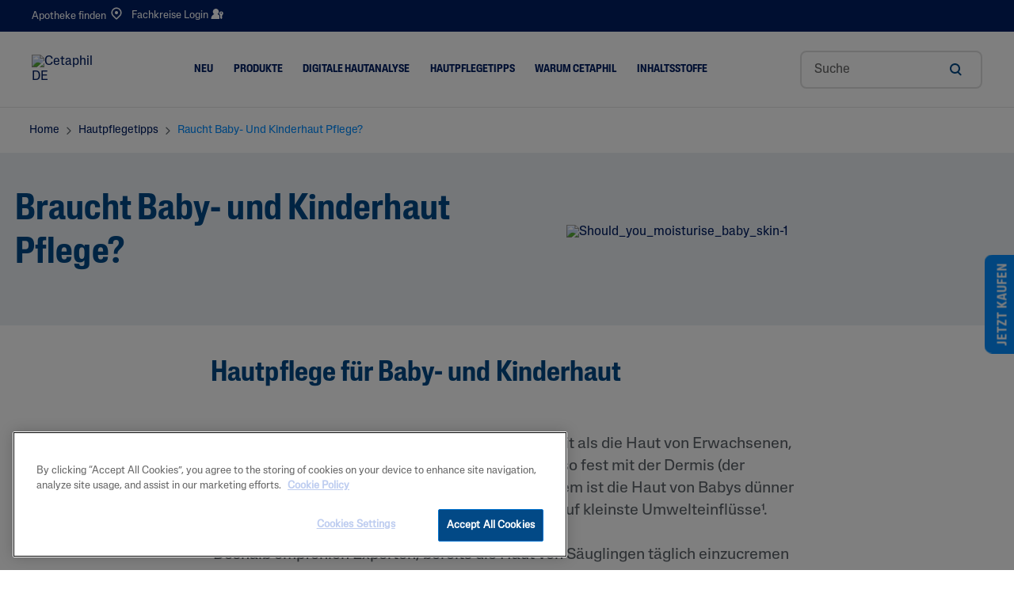

--- FILE ---
content_type: text/html;charset=UTF-8
request_url: https://www.cetaphil.de/hautpflegetipps/braucht-baby-und-kinderhaut-pflege.html
body_size: 24361
content:





<!-- Include Page Designer Campaign Banner JavaScript and Styles only once here rather than at component level. -->
<!-- There should only be one Campagin Banner added on a PD page. Multiple Banners is unsupported at the moment. -->


<!DOCTYPE html>
<html lang="de">
<head>
<!--[if gt IE 9]><!-->
<script defer src="/on/demandware.static/Sites-Galderma-DE-Site/-/de_DE/v1769753881557/js/main.js"></script>

    <script src="/on/demandware.static/Sites-Galderma-DE-Site/-/de_DE/v1769753881557/js/experience.js" defer crossorigin="anonymous"></script>

    <script src="/on/demandware.static/Sites-Galderma-DE-Site/-/de_DE/v1769753881557/js/trackTransaction.js" defer crossorigin="anonymous"></script>

    <script src="//apps.bazaarvoice.com/deployments/cetaphil-germany/main_site/production/de_DE/bv.js" async crossorigin="anonymous"></script>

    <script src="/on/demandware.static/Sites-Galderma-DE-Site/-/de_DE/v1769753881557/js/campaignBanner.js" defer crossorigin="anonymous"></script>

    <script src="/on/demandware.static/Sites-Galderma-DE-Site/-/de_DE/v1769753881557/js/schema/schema.js" defer crossorigin="anonymous"></script>

<!--<![endif]-->
<meta charset=UTF-8>
<meta http-equiv="x-ua-compatible" content="ie=edge">
<meta name="viewport" content="width=device-width, initial-scale=1, minimum-scale=1">


    <link rel="preconnect" href="https://cdn.cquotient.com/" crossorigin />
    <link rel="dns-prefetch" href="https://cdn.cquotient.com/" />

    <link rel="preconnect" href="https://apps.bazaarvoice.com/" crossorigin />
    <link rel="dns-prefetch" href="https://apps.bazaarvoice.com/" />

    <link rel="preconnect" href="https://api.channelsight.com/" crossorigin />
    <link rel="dns-prefetch" href="https://api.channelsight.com/" />

    <link rel="preconnect" href="https://cdn.channelsight.com/" crossorigin />
    <link rel="dns-prefetch" href="https://cdn.channelsight.com/" />

    <link rel="preconnect" href="https://api.bazaarvoice.com/" crossorigin />
    <link rel="dns-prefetch" href="https://api.bazaarvoice.com/" />

    <link rel="preconnect" href="https://www.googletagmanager.com/" crossorigin />
    <link rel="dns-prefetch" href="https://www.googletagmanager.com/" />

    <link rel="preconnect" href="https://cdn.cookielaw.org/" crossorigin />
    <link rel="dns-prefetch" href="https://cdn.cookielaw.org/" />




<style>
    @font-face {
        font-family: 'BrandonGrotesque-WebRegular';
        src:
            url('https://www.cetaphil.de/on/demandware.static/Sites-Galderma-DE-Site/-/default/dw42f5569c/fonts/BrandonGrotesque-WebRegular.woff2') format('woff2'),
            url('https://www.cetaphil.de/on/demandware.static/Sites-Galderma-DE-Site/-/default/dw806d05b3/fonts/BrandonGrotesque-WebRegular.woff') format('woff');
        font-weight: 500;
        font-style: normal;
        font-display: swap;
    }

    @font-face {

        font-family: 'BrandonGrotesque-WebBold';
        src:
            url('https://www.cetaphil.de/on/demandware.static/Sites-Galderma-DE-Site/-/default/dw6ca799ff/fonts/BrandonGrotesque-WebBold.woff2') format('woff2'),
            url('https://www.cetaphil.de/on/demandware.static/Sites-Galderma-DE-Site/-/default/dwa8777a21/fonts/BrandonGrotesque-WebBold.woff') format('woff');
        font-weight: 700;
        font-style: normal;
        font-display: swap;
    }

    @font-face {
        font-family: 'BrandonGrotesque-WebLight';
        src:
            url('https://www.cetaphil.de/on/demandware.static/Sites-Galderma-DE-Site/-/default/dwa0c89ba3/fonts/BrandonGrotesque-WebLight.woff2') format('woff2'),
            url('https://www.cetaphil.de/on/demandware.static/Sites-Galderma-DE-Site/-/default/dwf894dcf1/fonts/BrandonGrotesque-WebLight.woff') format('woff');
        font-weight: 300;
        font-style: normal;
        font-display: swap;
    }

    @font-face {
        font-family: 'BrandonGrotesque-WebMedium';
        src:
            url('https://www.cetaphil.de/on/demandware.static/Sites-Galderma-DE-Site/-/default/dw0b7122cb/fonts/BrandonGrotesque-WebMedium.woff2') format('woff2'),
            url('https://www.cetaphil.de/on/demandware.static/Sites-Galderma-DE-Site/-/default/dw2c52c94f/fonts/BrandonGrotesque-WebMedium.woff') format('woff');
        font-weight: 500;
        font-style: normal;
        font-display: swap;
    }
</style>

<link rel="preload" href="https://www.cetaphil.de/on/demandware.static/Sites-Galderma-DE-Site/-/default/dw42f5569c/fonts/BrandonGrotesque-WebRegular.woff2" as="font" crossorigin="anonymous" />
<link rel="preload" href="https://www.cetaphil.de/on/demandware.static/Sites-Galderma-DE-Site/-/default/dw6ca799ff/fonts/BrandonGrotesque-WebBold.woff2" as="font" crossorigin="anonymous" />
<link rel="preload" href="https://www.cetaphil.de/on/demandware.static/Sites-Galderma-DE-Site/-/default/dwa0c89ba3/fonts/BrandonGrotesque-WebLight.woff2" as="font" crossorigin="anonymous" />
<link rel="preload" href="https://www.cetaphil.de/on/demandware.static/Sites-Galderma-DE-Site/-/default/dw0b7122cb/fonts/BrandonGrotesque-WebMedium.woff2" as="font" crossorigin="anonymous" />












<!-- Facebook Domain Verification -->

<!-- End Facebook Domain Verification -->



<title>
    Sanfte Pflege für die Haut von Babys &amp; Kindern | Cetaphil DE
</title>


    <meta name="name" content="Pflege f&uuml;r Baby- und Kinderhaut ist wichtig, da diese d&uuml;nner und somit empfindlicher ist. Cetaphil bietet eine Vielfalt an Hautpflegeprodukten f&uuml;r Kinder.
"/>


    <meta name="description" content="Pflege f&uuml;r Baby- und Kinderhaut ist wichtig, da diese d&uuml;nner und somit empfindlicher ist. Cetaphil bietet eine Vielfalt an Hautpflegeprodukten f&uuml;r Kinder.
"/>












    <link rel="canonical" href="https://www.cetaphil.de/hautpflegetipps/braucht-baby-und-kinderhaut-pflege.html" />

    

    
    
    
    
   
    
    <link rel="alternate" hreflang="de-de" href="https://www.cetaphil.de/hautpflegetipps/braucht-baby-und-kinderhaut-pflege.html" />
    
    
         <meta property="og:image" content="https://www.cetaphil.de/on/demandware.static/Sites-Galderma-DE-Site/-/default/dw3e969aed/images/Cetaphil_Logo_285.png" />                  
    
    <meta property="og:url" content="https://www.cetaphil.de/hautpflegetipps/braucht-baby-und-kinderhaut-pflege.html" />



<link rel="icon" type="image/png" href="https://www.cetaphil.de/on/demandware.static/Sites-Galderma-DE-Site/-/default/dwe08db964/images/favicons/favicon-196x196.png" sizes="196x196" />
<link rel="icon" type="image/png" href="https://www.cetaphil.de/on/demandware.static/Sites-Galderma-DE-Site/-/default/dwf1200680/images/favicons/favicon-128.png" sizes="128x128" />
<link rel="icon" type="image/png" href="https://www.cetaphil.de/on/demandware.static/Sites-Galderma-DE-Site/-/default/dwfab57d36/images/favicons/favicon-96x96.png" sizes="96x96" />
<link rel="icon" type="image/png" href="https://www.cetaphil.de/on/demandware.static/Sites-Galderma-DE-Site/-/default/dw7c5760a3/images/favicons/favicon-48x48.png" sizes="48x48" />
<link rel="icon" type="image/png" href="https://www.cetaphil.de/on/demandware.static/Sites-Galderma-DE-Site/-/default/dwc72f32e7/images/favicons/favicon-32x32.png" sizes="32x32" />
<link rel="icon" type="image/png" href="https://www.cetaphil.de/on/demandware.static/Sites-Galderma-DE-Site/-/default/dwa54d30d8/images/favicons/favicon-16x16.png" sizes="16x16" />


    <link rel="stylesheet" href="https://www.cetaphil.de/on/demandware.static/Sites-Galderma-DE-Site/-/de_DE/v1769753881557/css/global.css" as="style"/>





    <link rel="preload" href="/on/demandware.static/Sites-Galderma-DE-Site/-/de_DE/v1769753881557/css/experience/storePage.css"  as="style" onload="this.onload=null;this.rel='stylesheet'" />
    <noscript><link rel="stylesheet" href="/on/demandware.static/Sites-Galderma-DE-Site/-/de_DE/v1769753881557/css/experience/storePage.css" ></noscript>

    <link rel="preload" href="/on/demandware.static/Sites-Galderma-DE-Site/-/de_DE/v1769753881557/css/experience/components/commerceAssets/photoTile.css"  as="style" onload="this.onload=null;this.rel='stylesheet'" />
    <noscript><link rel="stylesheet" href="/on/demandware.static/Sites-Galderma-DE-Site/-/de_DE/v1769753881557/css/experience/components/commerceAssets/photoTile.css" ></noscript>

    <link rel="preload" href="/on/demandware.static/Sites-Galderma-DE-Site/-/de_DE/v1769753881557/css/experience/components/commerceAssets/contentThumbnail.css"  as="style" onload="this.onload=null;this.rel='stylesheet'" />
    <noscript><link rel="stylesheet" href="/on/demandware.static/Sites-Galderma-DE-Site/-/de_DE/v1769753881557/css/experience/components/commerceAssets/contentThumbnail.css" ></noscript>

    <link rel="preload" href="/on/demandware.static/Sites-Galderma-DE-Site/-/de_DE/v1769753881557/css/experience/components/commerceAssets/campaignBanner.css"  as="style" onload="this.onload=null;this.rel='stylesheet'" />
    <noscript><link rel="stylesheet" href="/on/demandware.static/Sites-Galderma-DE-Site/-/de_DE/v1769753881557/css/experience/components/commerceAssets/campaignBanner.css" ></noscript>





    <script src="https://cscoreproweustor.blob.core.windows.net/widget/scripts/cswidget.loader.js" defer> </script>
    
        <script id="copy-utm-params-to-cookie-script" type="text/javascript">
	var urlParams = new URLSearchParams (window.location.search);
	var utm_source = urlParams.get('utm_source');
	var utm_medium = urlParams.get('utm_medium');
	var utm_campaign = urlParams.get('utm_campaign');
	var utm_content = urlParams.get('utm_content');
	if (utm_medium) {
		document.cookie = "utm_medium=" + utm_medium + ";path=/";
	}
	if (utm_content) {
		document.cookie = "utm_content=" + utm_content + ";path=/";
	}
	if (utm_source) {
		document.cookie = "utm_source=" + utm_source + ";path=/";
	}
	if (utm_campaign) {
		document.cookie = "utm_campaign=" + utm_campaign + ";path=/";
	}
</script>
    



<script>
    var pageAction = 'pageshow';
    window.dataLayer = window.dataLayer || [];
    window.gtmEnabled = true;
    window.gtmGA4Enabled = false;
    var orderId = -1;
    var dataLayerEvent = false;
    var ga4DataLayerEvent = false;

    // In all cases except Order Confirmation, the data layer should be pushed, so default to that case
    var pushDataLayer = true;
    if (pageAction === 'orderconfirm') {
        // As of now, the correction is for order confirmation only
        if (dataLayerEvent) {
            orderId = getOrderId(dataLayerEvent);
        } else {
            orderId = getGA4OrderId(ga4DataLayerEvent);
        }

        var ordersPushedToGoogle = getOrdersPushedToGoogle();
        var orderHasBeenPushedToGoogle = orderHasBeenPushedToGoogle(orderId, ordersPushedToGoogle);
        if (orderHasBeenPushedToGoogle) {
            // If the data has already been sent, let's not push it again.
            pushDataLayer = false;
        }
    }

    if (pushDataLayer) {
        if (dataLayerEvent) {
            dataLayer.push(dataLayerEvent);
        }

        // If both events active, clear first ecommerce object to prevent events affecting one another
        if (dataLayerEvent && ga4DataLayerEvent) {
            dataLayer.push({ ecommerce: null });
        }

        if (ga4DataLayerEvent) {
            dataLayer.push(ga4DataLayerEvent);
        }

        if (pageAction === 'orderconfirm') {
            // Add the orderId to the array of orders that is being stored in localStorage
            ordersPushedToGoogle.push(orderId);
            // The localStorage is what is used to prevent the duplicate send from mobile platforms
            window.localStorage.setItem('ordersPushedToGoogle', JSON.stringify(ordersPushedToGoogle));
        }
    }

    function getOrderId(dataLayer) {
        if ('ecommerce' in dataLayer) {
            if ('purchase' in dataLayer.ecommerce && 'actionField' in dataLayer.ecommerce.purchase &&
                'id' in dataLayer.ecommerce.purchase.actionField) {
                return dataLayer.ecommerce.purchase.actionField.id;
            }
        }

        return -1;
    }

    function getGA4OrderId(dataLayer) {
        if ('ecommerce' in dataLayer && 'transaction_id' in dataLayer.ecommerce) {
            return dataLayer.ecommerce.transaction_id;
        }

        return -1;
    }

    function getOrdersPushedToGoogle() {
        var ordersPushedToGoogleString = window.localStorage.getItem('ordersPushedToGoogle');
        if (ordersPushedToGoogleString && ordersPushedToGoogleString.length > 0) {
            return JSON.parse(ordersPushedToGoogleString);
        }

        return [];
    }

    function orderHasBeenPushedToGoogle(orderId, ordersPushedToGoogle) {
        if (orderId) {
            for (var index = 0; index < ordersPushedToGoogle.length; index++) {
                if (ordersPushedToGoogle[index] === orderId) {
                    return true;
                }
            }
        }

        return false;
    }
</script>


<script>
    window.dataLayer = window.dataLayer || [];
    dataLayer.push({"environment":"production","demandwareID":"abfqXJeiub8E0pX77IWimkPirc","loggedInState":false,"locale":"de_DE","currencyCode":"EUR","pageLanguage":"en_US","registered":false,"email":"","emailHash":"","user_id":""});
</script>




<!-- Google Tag Manager -->
<script>(function(w,d,s,l,i){w[l]=w[l]||[];w[l].push({'gtm.start':
new Date().getTime(),event:'gtm.js'});var f=d.getElementsByTagName(s)[0],
j=d.createElement(s),dl=l!='dataLayer'?'&l='+l:'';j.async=true;j.src=
'https://www.googletagmanager.com/gtm.js?id='+i+dl;f.parentNode.insertBefore(j,f);
})(window,document,'script','dataLayer','GTM-N73SKGT');</script>
<!-- End Google Tag Manager -->


<script defer src="https://www.cetaphil.de/on/demandware.static/Sites-Galderma-DE-Site/-/de_DE/v1769753881557/js/tagmanager.js"></script>




<link rel="preload" href="/on/demandware.static/Sites-Galderma-DE-Site/-/de_DE/v1769753881557/css/skin/skin.css" type="text/css" as="style" onload="this.onload=null;this.rel='stylesheet';"/>
    <noscript><link rel="stylesheet" href="/on/demandware.static/Sites-Galderma-DE-Site/-/de_DE/v1769753881557/css/skin/skin.css"></noscript>

<span class="geolocationChecks"
    data-ipAddress="13.59.55.75"
    data-countryCode="us"
    data-countryMatch="false"
></span>

    <div class="hide" id="GeoLocationFormContainer">
    
        <div class="GeoLocationForm d-flex flex-column flex-justify-content-center">
            <div class="close-btn">
                <div class="modal-close-btn"></div>
                <div class="modal-close-btn-line"></div>
            </div>
            
	 


	<div class="html-slot-container">
    
        
            <h3>we have detected that you are shopping from a different location</h3>

<p>for an optimized shopping experience, please select your country/region from the drop down below</p>
<p></p>
        
    
</div>
 
	
            <a href='https://www.cetaphil.de/homepage/' class='btn btn-primary' id='geolocation-button-text-js-target'></a>
            <div class='d-none' id='geolocation-country-name'>United States</div>
        </div>
    </div>



    <!-- Onetrust Script (Single Locale) Begin -->
<script src="https://cdn.cookielaw.org/scripttemplates/otSDKStub.js" type="text/javascript" charset="UTF-8" data-domain-script="86632a41-b5d4-47b1-89d0-f78b8158bb3f" ></script> 
<script type="text/javascript"> function OptanonWrapper() { } </script>
<!-- Onetrust Script End -->


<script defer src="https://www.youtube.com/iframe_api"></script>




<script type="text/javascript">//<!--
/* <![CDATA[ (head-active_data.js) */
var dw = (window.dw || {});
dw.ac = {
    _analytics: null,
    _events: [],
    _category: "",
    _searchData: "",
    _anact: "",
    _anact_nohit_tag: "",
    _analytics_enabled: "true",
    _timeZone: "Etc/UTC",
    _capture: function(configs) {
        if (Object.prototype.toString.call(configs) === "[object Array]") {
            configs.forEach(captureObject);
            return;
        }
        dw.ac._events.push(configs);
    },
	capture: function() { 
		dw.ac._capture(arguments);
		// send to CQ as well:
		if (window.CQuotient) {
			window.CQuotient.trackEventsFromAC(arguments);
		}
	},
    EV_PRD_SEARCHHIT: "searchhit",
    EV_PRD_DETAIL: "detail",
    EV_PRD_RECOMMENDATION: "recommendation",
    EV_PRD_SETPRODUCT: "setproduct",
    applyContext: function(context) {
        if (typeof context === "object" && context.hasOwnProperty("category")) {
        	dw.ac._category = context.category;
        }
        if (typeof context === "object" && context.hasOwnProperty("searchData")) {
        	dw.ac._searchData = context.searchData;
        }
    },
    setDWAnalytics: function(analytics) {
        dw.ac._analytics = analytics;
    },
    eventsIsEmpty: function() {
        return 0 == dw.ac._events.length;
    }
};
/* ]]> */
// -->
</script>
<script type="text/javascript">//<!--
/* <![CDATA[ (head-cquotient.js) */
var CQuotient = window.CQuotient = {};
CQuotient.clientId = 'bggn-Galderma-DE';
CQuotient.realm = 'BGGN';
CQuotient.siteId = 'Galderma-DE';
CQuotient.instanceType = 'prd';
CQuotient.locale = 'de_DE';
CQuotient.fbPixelId = '__UNKNOWN__';
CQuotient.activities = [];
CQuotient.cqcid='';
CQuotient.cquid='';
CQuotient.cqeid='';
CQuotient.cqlid='';
CQuotient.apiHost='api.cquotient.com';
/* Turn this on to test against Staging Einstein */
/* CQuotient.useTest= true; */
CQuotient.useTest = ('true' === 'false');
CQuotient.initFromCookies = function () {
	var ca = document.cookie.split(';');
	for(var i=0;i < ca.length;i++) {
	  var c = ca[i];
	  while (c.charAt(0)==' ') c = c.substring(1,c.length);
	  if (c.indexOf('cqcid=') == 0) {
		CQuotient.cqcid=c.substring('cqcid='.length,c.length);
	  } else if (c.indexOf('cquid=') == 0) {
		  var value = c.substring('cquid='.length,c.length);
		  if (value) {
		  	var split_value = value.split("|", 3);
		  	if (split_value.length > 0) {
			  CQuotient.cquid=split_value[0];
		  	}
		  	if (split_value.length > 1) {
			  CQuotient.cqeid=split_value[1];
		  	}
		  	if (split_value.length > 2) {
			  CQuotient.cqlid=split_value[2];
		  	}
		  }
	  }
	}
}
CQuotient.getCQCookieId = function () {
	if(window.CQuotient.cqcid == '')
		window.CQuotient.initFromCookies();
	return window.CQuotient.cqcid;
};
CQuotient.getCQUserId = function () {
	if(window.CQuotient.cquid == '')
		window.CQuotient.initFromCookies();
	return window.CQuotient.cquid;
};
CQuotient.getCQHashedEmail = function () {
	if(window.CQuotient.cqeid == '')
		window.CQuotient.initFromCookies();
	return window.CQuotient.cqeid;
};
CQuotient.getCQHashedLogin = function () {
	if(window.CQuotient.cqlid == '')
		window.CQuotient.initFromCookies();
	return window.CQuotient.cqlid;
};
CQuotient.trackEventsFromAC = function (/* Object or Array */ events) {
try {
	if (Object.prototype.toString.call(events) === "[object Array]") {
		events.forEach(_trackASingleCQEvent);
	} else {
		CQuotient._trackASingleCQEvent(events);
	}
} catch(err) {}
};
CQuotient._trackASingleCQEvent = function ( /* Object */ event) {
	if (event && event.id) {
		if (event.type === dw.ac.EV_PRD_DETAIL) {
			CQuotient.trackViewProduct( {id:'', alt_id: event.id, type: 'raw_sku'} );
		} // not handling the other dw.ac.* events currently
	}
};
CQuotient.trackViewProduct = function(/* Object */ cqParamData){
	var cq_params = {};
	cq_params.cookieId = CQuotient.getCQCookieId();
	cq_params.userId = CQuotient.getCQUserId();
	cq_params.emailId = CQuotient.getCQHashedEmail();
	cq_params.loginId = CQuotient.getCQHashedLogin();
	cq_params.product = cqParamData.product;
	cq_params.realm = cqParamData.realm;
	cq_params.siteId = cqParamData.siteId;
	cq_params.instanceType = cqParamData.instanceType;
	cq_params.locale = CQuotient.locale;
	
	if(CQuotient.sendActivity) {
		CQuotient.sendActivity(CQuotient.clientId, 'viewProduct', cq_params);
	} else {
		CQuotient.activities.push({activityType: 'viewProduct', parameters: cq_params});
	}
};
/* ]]> */
// -->
</script>



</head>

<body data-spy="scroll" data-target="#pdp-product-nav" data-offset="200"  data-features="{&quot;enableFloatLabels&quot;:true,&quot;storeLocatorDefaultRadius&quot;:&quot;20&quot;,&quot;enableStickyHeader&quot;:false,&quot;enableChannelSite&quot;:true,&quot;enableProductTileBuyNow&quot;:true,&quot;csRefreshJsUrl&quot;:&quot;https://cscoreproweustor.blob.core.windows.net/widget/scripts/cswidget.js&quot;,&quot;overridePdpCsModalWithExternalUrl&quot;:false,&quot;enablePdpBuyNow&quot;:true,&quot;enableGeoLocation&quot;:false,&quot;storeLocatorViewportCenter&quot;:&quot;{ \&quot;lat\&quot; : 51.165691, \&quot;long\&quot; :  10.451526 }&quot;,&quot;sfraEnableTransactions&quot;:true,&quot;bvEnabled&quot;:true,&quot;enableCountrySelectorPageDesigner&quot;:false,&quot;articleBlockDisConfig&quot;:null,&quot;storeLocatorUnitTranslation&quot;:null,&quot;siteID&quot;:&quot;Galderma-DE&quot;,&quot;enableOverrideBuyNowURL&quot;:false,&quot;enableglobalPromoPopup&quot;:null}"
class="cetaphil_redesign">
<!-- Google Tag Manager (noscript) -->
<noscript><iframe src="https://www.googletagmanager.com/ns.html?id=GTM-N73SKGT"
height="0" width="0" style="display:none;visibility:hidden"></iframe></noscript>
<!-- End Google Tag Manager (noscript) -->

<div class="page  null Galderma-DE"
data-action="Page-Show"
data-querystring="cid=braucht-baby-und-kinderhaut-pflege"
data-cgid="null"
data-cgdisplay=""
data-features="{&quot;enableFloatLabels&quot;:true,&quot;storeLocatorDefaultRadius&quot;:&quot;20&quot;,&quot;enableStickyHeader&quot;:false,&quot;enableChannelSite&quot;:true,&quot;enableProductTileBuyNow&quot;:true,&quot;csRefreshJsUrl&quot;:&quot;https://cscoreproweustor.blob.core.windows.net/widget/scripts/cswidget.js&quot;,&quot;overridePdpCsModalWithExternalUrl&quot;:false,&quot;enablePdpBuyNow&quot;:true,&quot;enableGeoLocation&quot;:false,&quot;storeLocatorViewportCenter&quot;:&quot;{ \&quot;lat\&quot; : 51.165691, \&quot;long\&quot; :  10.451526 }&quot;,&quot;sfraEnableTransactions&quot;:true,&quot;bvEnabled&quot;:true,&quot;enableCountrySelectorPageDesigner&quot;:false,&quot;articleBlockDisConfig&quot;:null,&quot;storeLocatorUnitTranslation&quot;:null,&quot;siteID&quot;:&quot;Galderma-DE&quot;,&quot;enableOverrideBuyNowURL&quot;:false,&quot;enableglobalPromoPopup&quot;:null}">



<header class="header_Redesign">
    <a href="#site-main" class="skip" aria-label="Skip to main content">Skip to main content</a>
<a href="#footercontent" class="skip" aria-label="Skip to footer content">Skip to footer content</a>
    

    <div class="modal fade bd-example-modal-lg doc-check-login" tabindex="-1" role="dialog" aria-labelledby="docCheckModalLabel" aria-hidden="true">
        <div class="modal-dialog modal-md">
           <div class="modal-content">
                <h4 id="docCheckModalLabel" class="sr-only">DocCheck Modal</h4>
                <iframe align="left" frameborder="0" scrolling="no" width="467" height="231" name="dc_login_iframe" id="dc_login_iframe" src="https://login.doccheck.com/code/de/2000000010983/login_xl/" ><a href="https://login.doccheck.com/code/de/2000000010983/login_xl/" target="_blank">LOGIN</a></iframe>
            </div>
        </div>
    </div>

    <div class="header-banner header-banner-jtc slide-up d-none">
        <div class="container">
            <div class="d-flex justify-content-between align-items-center">
                <div class="content">
                    
	 

	
                </div>
                <div class="close-button">
                    <button type="button" class="close" aria-label="Close">
                        <span aria-hidden="true"></span>
                    </button>
                </div>
            </div>
        </div>
    </div>
    <div class="header-top navbar-header container-fluid d-none d-lg-block  header-top-jtc">
        <div class="container">
            <nav class="header-top-inner">
                <div class="col-4 header-top-inner  d-none" data-enablelanguageselector="false">
                    
                </div>
                <div class="col-12 header-top-inner header-top-inner-jtc">
                    

    
        
            <a href="/on/demandware.store/Sites-Galderma-DE-Site/de_DE/Stores-Find?showMap=true&amp;isForm=true#store-locator" class="store-locate">
                <i class="fa fa-map-marker"></i> Apotheke finden
            </a>
        
    

                    

    <button type="button" class="doccheck-header-signin" data-toggle="modal" data-target=".doc-check-login">
       Fachkreise Login
        <svg xmlns="http://www.w3.org/2000/svg" width="16" height="16" viewBox="0 0 16 16" fill="none">
            <path d="M2.74296 4.75699C2.7429 4.10825 2.91083 3.47055 3.2304 2.90598C3.54997 2.3414 4.01029 1.8692 4.56653 1.53535C5.12277 1.20149 5.75599 1.01736 6.40452 1.00088C7.05305 0.984397 7.6948 1.13613 8.26728 1.4413C8.83976 1.74648 9.32347 2.19469 9.6713 2.7423C10.0191 3.28992 10.2192 3.91827 10.2521 4.56617C10.285 5.21408 10.1496 5.85947 9.859 6.43949C9.56842 7.01951 9.13259 7.51441 8.59396 7.87599C9.40178 8.17694 10.1351 8.64868 10.744 9.25899C10.914 9.42899 11.001 9.66399 11.002 9.90499C11.005 10.503 11.003 11.102 11.002 11.7L11 12.778V13.499C11 13.6316 10.9473 13.7588 10.8535 13.8525C10.7597 13.9463 10.6326 13.999 10.5 13.999H1.22096C1.12256 13.9945 1.02602 13.9706 0.936856 13.9288C0.847691 13.8869 0.767657 13.8279 0.701336 13.7551C0.635015 13.6823 0.583708 13.5971 0.550354 13.5044C0.517 13.4117 0.502253 13.3134 0.506959 13.215C0.563027 12.0411 0.962351 10.9096 1.65543 9.96051C2.34851 9.01146 3.30487 8.28667 4.40596 7.87599C3.89398 7.53262 3.47444 7.06844 3.1844 6.52447C2.89436 5.98049 2.74275 5.37346 2.74296 4.75699Z" fill="#ffffff"/>
            <path d="M15.75 6.87501C15.75 7.74901 15.302 8.51801 14.623 8.96501C14.5858 8.98858 14.5551 9.02104 14.5337 9.05945C14.5122 9.09786 14.5006 9.14101 14.5 9.18501V9.77501C14.5 9.84201 14.474 9.90501 14.427 9.95201L14.071 10.308C14.0594 10.3196 14.0501 10.3334 14.0438 10.3486C14.0375 10.3638 14.0343 10.3801 14.0343 10.3965C14.0343 10.4129 14.0375 10.4292 14.0438 10.4444C14.0501 10.4596 14.0594 10.4734 14.071 10.485L14.427 10.841C14.474 10.888 14.5 10.951 14.5 11.017V11.248C14.5 11.315 14.474 11.378 14.427 11.425L14.071 11.781C14.0594 11.7926 14.0501 11.8064 14.0438 11.8216C14.0375 11.8368 14.0343 11.8531 14.0343 11.8695C14.0343 11.8859 14.0375 11.9022 14.0438 11.9174C14.0501 11.9326 14.0594 11.9464 14.071 11.958L14.427 12.314C14.474 12.361 14.5 12.424 14.5 12.491V12.778C14.5003 12.8402 14.477 12.9002 14.435 12.946L13.635 13.826C13.5863 13.8797 13.5268 13.9226 13.4605 13.9519C13.3942 13.9813 13.3225 13.9965 13.25 13.9965C13.1775 13.9965 13.1058 13.9813 13.0395 13.9519C12.9732 13.9226 12.9137 13.8797 12.865 13.826L12.065 12.946C12.023 12.9002 11.9997 12.8402 12 12.778V9.18501C11.9995 9.14099 11.9879 9.0978 11.9665 9.05938C11.945 9.02096 11.9142 8.98851 11.877 8.96501C11.5154 8.72738 11.2217 8.39997 11.0245 8.0148C10.8274 7.62963 10.7336 7.19989 10.7523 6.76762C10.7711 6.33534 10.9017 5.91532 11.1313 5.54863C11.361 5.18195 11.682 4.88116 12.0628 4.67568C12.4435 4.4702 12.8711 4.36706 13.3037 4.37636C13.7363 4.38565 14.1591 4.50706 14.5307 4.72871C14.9023 4.95036 15.21 5.26466 15.4237 5.64087C15.6374 6.01708 15.7499 6.44232 15.75 6.87501ZM14 6.50001C14 6.30109 13.921 6.11033 13.7803 5.96968C13.6397 5.82902 13.4489 5.75001 13.25 5.75001C13.0511 5.75001 12.8603 5.82902 12.7197 5.96968C12.579 6.11033 12.5 6.30109 12.5 6.50001C12.5 6.69892 12.579 6.88968 12.7197 7.03034C12.8603 7.17099 13.0511 7.25001 13.25 7.25001C13.4489 7.25001 13.6397 7.17099 13.7803 7.03034C13.921 6.88968 14 6.69892 14 6.50001Z" fill="#ffffff"/>
        </svg>
    </button>


                    
	 

	
                </div>
            </nav>
        </div>
    </div>
     <div class="header-main container-fluid">
        <div class="container">
            <div class="header-main-inner col-12 px-0">
                <button class="navbar-toggler d-lg-none p-0 m-0" type="button" aria-controls="sg-navbar-collapse" aria-expanded="false" aria-label="Toggle navigation">
                
                    <img class="mobile-menu rebrandmobmenu" src="https://www.cetaphil.de/on/demandware.static/Sites-Galderma-DE-Site/-/default/dwdd6f58bd/images/mob_menu.svg" alt="Toggle navigation" />
                    
                </button>
                <div class="brand">
                    
                    
                        <a class="logo-home" href="/" title="Cetaphil DE Home">
                            <img class="site-logo" src="https://www.cetaphil.de/dw/image/v2/BGGN_PRD/on/demandware.static/-/Sites/default/dw04d5dbe5/Cetaphil_Logo_285.png?sw=240" alt="Cetaphil DE" />
                        </a>
                    
                </div>
                <div class="main-menu navbar-toggleable-md menu-toggleable-left multilevel-dropdown d-none d-lg-block" id="sg-navbar-collapse">
                    <nav class="navbar navbar-expand-lg bg-inverse col-12">
    <div class="mobile-top d-flex d-lg-none">
        <div class="close-menu clearfix d-lg-none d-flex">
            <div class="close-button pull-right">
                <button role="button" aria-label="Close Menu">
                    <img src="/on/demandware.static/Sites-Galderma-DE-Site/-/default/dw5100c549/images/close_24px.svg" alt="close-button"/>
                </button>
            </div>
            <div class="pull-right d-flex align-items-center ml-auto">
                <div class="mm-menu">
                <wainclude url="/on/demandware.store/Sites-Galderma-DE-Site/de_DE/Page-Locale?mobile=true">
                

    
        
            <a href="/on/demandware.store/Sites-Galderma-DE-Site/de_DE/Stores-Find?showMap=true&amp;isForm=true#store-locator" class="store-locate">
                <i class="fa fa-map-marker"></i> Apotheke finden
            </a>
        
    

                
                </div>
            </div>
        </div>
        <div class="d-none">
            <div class="back back-block pull-left">
                <button role="button" aria-label="Back to previous menu">
                    Hauptmen&uuml;
                </button>
            </div>
        </div>
    </div>

    <div class="menu-group" role="navigation">
        <ul class="nav navbar-nav flex-nowrap" role="menu">
            
                
                    
                    

                    
                        
                    

                    
                        <li class="nav-item" role="presentation">
                            <a href="https://www.cetaphil.de/neuigkeiten/neuprodukte.html" id="new-and-improved-products" class="nav-link" role="link" tabindex="0">Neu </a>
                        </li>
                    
                
                    
                    

                    
                        
                    

                    
                        <li class="nav-item dropdown mega-nav" role="presentation">
                            <a href="/produkte" id="products" class="nav-link dropdown-toggle" role="button" data-toggle="dropdown" aria-haspopup="true" aria-expanded="false" tabindex="0">
                            Produkte
                            
                            </a>
                            
                            

 
<ul class="dropdown-menu" role="menu" aria-hidden="true" aria-label="products">
    <div class="top-level-desktopp back back-block">
        <div>
           
        </div>
    </div>
 
    
 
    
        
            
                <li class="dropdown-item dropdown" role="presentation">
                    <a href="#" id="categories" class="dropdown-link dropdown-toggle" role="button" data-toggle="dropdown" aria-haspopup="true" aria-expanded="false" tabindex="0">Produktkategorie</a>
                    
                    

 
<ul class="dropdown-menu" role="menu" aria-hidden="true" aria-label="categories">
    <div class="top-level-desktopp back back-block">
        <div>
           
            <img data-src="/on/demandware.static/-/Sites-storefront-galderma-de/de_DE/v1769753881557/Desktop-icons-BODY.jpg"
                src="[data-uri]"
                class="dropdown-thumbnail backmenu" /> BACK
            
        </div>
    </div>
 
    
 
    
        
            
                
                <li class="dropdown-item" role="presentation">
                        <a href="/produktkategorie/reinigung" id="cleansers" role="menuitem" class="dropdown-link" tabindex="-1">Reinigung</a>
                </li>
                
            
        
        
    
        
            
                
                <li class="dropdown-item" role="presentation">
                        <a href="/produktkategorie/gesichtsreinigung" id="facial" role="menuitem" class="dropdown-link" tabindex="-1">Gesichtsreinigung</a>
                </li>
                
            
        
        
    
        
            
                
                <li class="dropdown-item" role="presentation">
                        <a href="/produktkategorie/k%C3%B6rperreinigung" id="body-cleansers" role="menuitem" class="dropdown-link" tabindex="-1">K&ouml;rperreinigung</a>
                </li>
                
            
        
        
    
        
            
                
                <li class="dropdown-item" role="presentation">
                        <a href="/produktkategorie/feuchtigkeitspflege" id="moisturizers" role="menuitem" class="dropdown-link" tabindex="-1">Feuchtigkeitspflege</a>
                </li>
                
            
        
        
    
        
            
                
                <li class="dropdown-item" role="presentation">
                        <a href="/produktkategorie/gesichtspflege" id="facial-moisturizers-serums" role="menuitem" class="dropdown-link" tabindex="-1">Gesichtspflege</a>
                </li>
                
            
        
        
    
        
            
                
                <li class="dropdown-item" role="presentation">
                        <a href="/produktkategorie/k%C3%B6rperpflege" id="body-moisturizers" role="menuitem" class="dropdown-link" tabindex="-1">K&ouml;rperpflege</a>
                </li>
                
            
        
        
    
        
            
                
                <li class="dropdown-item" role="presentation">
                        <a href="/produktkategorie/augenpflege" id="eye-creams" role="menuitem" class="dropdown-link" tabindex="-1">Augenpflege</a>
                </li>
                
            
        
        
    
        
            
                
                <li class="dropdown-item" role="presentation">
                        <a href="/produktkategorie/sonnenschutz" id="sunscreens" role="menuitem" class="dropdown-link" tabindex="-1">Sonnenschutz</a>
                </li>
                
            
        
        
    
        
            
                
                <li class="dropdown-item" role="presentation">
                        <a href="/produktkategorie/handpflege" id="hand-care" role="menuitem" class="dropdown-link" tabindex="-1">Handpflege</a>
                </li>
                
            
        
        
    
        
            
                
                <li class="dropdown-item" role="presentation">
                        <a href="/produktkategorie/fu%C3%9Fpflege" id="foot-care" role="menuitem" class="dropdown-link" tabindex="-1">Fu&szlig;pflege</a>
                </li>
                
            
        
        
    
        
            
                
                <li class="dropdown-item" role="presentation">
                        <a href="/produktkategorie/k%C3%B6rper" id="body" role="menuitem" class="dropdown-link" tabindex="-1">K&ouml;rper</a>
                </li>
                
            
        
        
    
        
            
                
                <li class="dropdown-item" role="presentation">
                        <a href="/produktkategorie/gesicht" id="face" role="menuitem" class="dropdown-link" tabindex="-1">Gesicht</a>
                </li>
                
            
        
        
    


   
</ul>


                </li>
            
        
        
    
        
            
                <li class="dropdown-item dropdown" role="presentation">
                    <a href="#" id="skin-concern" class="dropdown-link dropdown-toggle" role="button" data-toggle="dropdown" aria-haspopup="true" aria-expanded="false" tabindex="0">Hautzustand</a>
                    
                    

 
<ul class="dropdown-menu" role="menu" aria-hidden="true" aria-label="skin-concern">
    <div class="top-level-desktopp back back-block">
        <div>
           
            <img data-src="/on/demandware.static/-/Sites-storefront-galderma-de/de_DE/dwea589c8b/Desktop-icons-FACE.jpg"
                src="[data-uri]"
                class="dropdown-thumbnail backmenu" /> BACK
            
        </div>
    </div>
 
    
 
    
        
            
                
                <li class="dropdown-item" role="presentation">
                        <a href="/hautzustand/trockene-haut" id="dryness" role="menuitem" class="dropdown-link" tabindex="-1">Trockene Haut</a>
                </li>
                
            
        
        
    
        
            
                
                <li class="dropdown-item" role="presentation">
                        <a href="/hautzustand/zu-neurodermitis-ekzemen-neigende-haut" id="eczema" role="menuitem" class="dropdown-link" tabindex="-1">Zu Neurodermitis, Ekzemen neigende Haut</a>
                </li>
                
            
        
        
    
        
            
                
                <li class="dropdown-item" role="presentation">
                        <a href="/hautzustand/juckende-haut" id="itchy-skin" role="menuitem" class="dropdown-link" tabindex="-1">Juckende Haut</a>
                </li>
                
            
        
        
    
        
            
                
                <li class="dropdown-item" role="presentation">
                        <a href="/hautzustand/raue-rissige-haut" id="irritated-crack-chap" role="menuitem" class="dropdown-link" tabindex="-1">Raue, rissige Haut</a>
                </li>
                
            
        
        
    
        
            
                
                <li class="dropdown-item" role="presentation">
                        <a href="/hautzustand/ger%C3%B6tete-zu-rosazea-neigende-haut" id="redness" role="menuitem" class="dropdown-link" tabindex="-1">Ger&ouml;tete, zu Rosazea neigende Haut</a>
                </li>
                
            
        
        
    
        
            
                
                <li class="dropdown-item" role="presentation">
                        <a href="/hautzustand/unreine-fettige-haut" id="excess-oil-shine" role="menuitem" class="dropdown-link" tabindex="-1">Unreine, fettige Haut</a>
                </li>
                
            
        
        
    
        
            
                
                <li class="dropdown-item" role="presentation">
                        <a href="/hautzustand/zu-akne-neigende-haut" id="acne-blemishes" role="menuitem" class="dropdown-link" tabindex="-1">Zu Akne neigende Haut</a>
                </li>
                
            
        
        
    
        
            
                
                <li class="dropdown-item" role="presentation">
                        <a href="/hautzustand/feuchtigkeitsarme-m%C3%BCde-haut" id="dull-dehydrated" role="menuitem" class="dropdown-link" tabindex="-1">Feuchtigkeitsarme, m&uuml;de Haut</a>
                </li>
                
            
        
        
    
        
            
                
                <li class="dropdown-item" role="presentation">
                        <a href="/hautzustand/unebene-haut" id="uneven-skin" role="menuitem" class="dropdown-link" tabindex="-1">Unebene Haut</a>
                </li>
                
            
        
        
    


   
</ul>


                </li>
            
        
        
    
        
            
                <li class="dropdown-item dropdown" role="presentation">
                    <a href="#" id="skin-type" class="dropdown-link dropdown-toggle" role="button" data-toggle="dropdown" aria-haspopup="true" aria-expanded="false" tabindex="0">Hauttyp</a>
                    
                    

 
<ul class="dropdown-menu" role="menu" aria-hidden="true" aria-label="skin-type">
    <div class="top-level-desktopp back back-block">
        <div>
           
            <img data-src="/on/demandware.static/-/Sites-storefront-galderma-de/de_DE/dwea589c8b/Desktop-icons-FACE.jpg"
                src="[data-uri]"
                class="dropdown-thumbnail backmenu" /> BACK
            
        </div>
    </div>
 
    
 
    
        
            
                
                <li class="dropdown-item" role="presentation">
                        <a href="/hauttyp/sehr-trockene-trockene-haut" id="dry-skin" role="menuitem" class="dropdown-link" tabindex="-1">Sehr trockene, trockene Haut</a>
                </li>
                
            
        
        
    
        
            
                
                <li class="dropdown-item" role="presentation">
                        <a href="/hauttyp/mischhaut" id="combination-skin" role="menuitem" class="dropdown-link" tabindex="-1">Mischhaut</a>
                </li>
                
            
        
        
    
        
            
                
                <li class="dropdown-item" role="presentation">
                        <a href="/hauttyp/normale-haut" id="normal-skin" role="menuitem" class="dropdown-link" tabindex="-1">Normale Haut</a>
                </li>
                
            
        
        
    
        
            
                
                <li class="dropdown-item" role="presentation">
                        <a href="/hauttyp/%C3%B6lige-fettige-haut" id="oily-skin" role="menuitem" class="dropdown-link" tabindex="-1">&Ouml;lige, fettige Haut</a>
                </li>
                
            
        
        
    
        
            
                
                <li class="dropdown-item" role="presentation">
                        <a href="/hauttyp/kinderhaut" id="kids-skin" role="menuitem" class="dropdown-link" tabindex="-1">Kinderhaut</a>
                </li>
                
            
        
        
    


   
</ul>


                </li>
            
        
        
    
        
            
                <li class="dropdown-item dropdown" role="presentation">
                    <a href="#" id="product-range" class="dropdown-link dropdown-toggle" role="button" data-toggle="dropdown" aria-haspopup="true" aria-expanded="false" tabindex="0">Produktserie</a>
                    
                    

 
<ul class="dropdown-menu" role="menu" aria-hidden="true" aria-label="product-range">
    <div class="top-level-desktopp back back-block">
        <div>
           
        </div>
    </div>
 
    
 
    
        
            
                
                <li class="dropdown-item" role="presentation">
                        <a href="/produktserie/cetaphil%C2%AE-basispflege" id="cetaphil-basispflege" role="menuitem" class="dropdown-link" tabindex="-1">Cetaphil&reg; Basispflege</a>
                </li>
                
            
        
        
    
        
            
                
                <li class="dropdown-item" role="presentation">
                        <a href="/produktserie/cetaphil%C2%AE-pro-itchcontrol" id="restoraderm" role="menuitem" class="dropdown-link" tabindex="-1">Cetaphil&reg; PRO ItchControl</a>
                </li>
                
            
        
        
    
        
            
                
                <li class="dropdown-item" role="presentation">
                        <a href="/produktserie/cetaphil%C2%AE-pro-urea" id="cetaphil-pro-urea" role="menuitem" class="dropdown-link" tabindex="-1">Cetaphil&reg; PRO Urea</a>
                </li>
                
            
        
        
    
        
            
                
                <li class="dropdown-item" role="presentation">
                        <a href="/produktserie/cetaphil%C2%AE-pro-rednesscontrol" id="cetaphil-pro-rednesscontrol" role="menuitem" class="dropdown-link" tabindex="-1">Cetaphil&reg; PRO RednessControl</a>
                </li>
                
            
        
        
    
        
            
                
                <li class="dropdown-item" role="presentation">
                        <a href="/produktserie/cetaphil%C2%AE-pro-spotcontrol" id="dermacontrol" role="menuitem" class="dropdown-link" tabindex="-1">Cetaphil&reg; PRO SpotControl</a>
                </li>
                
            
        
        
    
        
            
                
                <li class="dropdown-item" role="presentation">
                        <a href="/produktserie/cetaphil%C2%AE-optimal-hydration" id="deephydration" role="menuitem" class="dropdown-link" tabindex="-1">Cetaphil&reg; Optimal Hydration</a>
                </li>
                
            
        
        
    
        
            
                
                <li class="dropdown-item" role="presentation">
                        <a href="/produktserie/cetaphil%C2%AE-sun" id="s-s-m" role="menuitem" class="dropdown-link" tabindex="-1">Cetaphil&reg; SUN</a>
                </li>
                
            
        
        
    
        
            
                
                <li class="dropdown-item" role="presentation">
                        <a href="/produktserie/cetaphil%C2%AE-sa-sanftes-peeling" id="cetaphil-sa-gentle-exfoliator" role="menuitem" class="dropdown-link" tabindex="-1">Cetaphil&reg; SA Sanftes Peeling</a>
                </li>
                
            
        
        
    


   
</ul>


                </li>
            
        
        
    
        
            
                <li class="dropdown-item dropdown" role="presentation">
                    <a href="#" id="plp-ingredients" class="dropdown-link dropdown-toggle" role="button" data-toggle="dropdown" aria-haspopup="true" aria-expanded="false" tabindex="0">Inhaltsstoffe</a>
                    
                    

 
<ul class="dropdown-menu" role="menu" aria-hidden="true" aria-label="plp-ingredients">
    <div class="top-level-desktopp back back-block">
        <div>
           
        </div>
    </div>
 
    
 
    
        
            
                
                <li class="dropdown-item" role="presentation">
                        <a href="/inhaltsstoffe/aloe-vera" id="aloe-vera-skincare-products" role="menuitem" class="dropdown-link" tabindex="-1">Aloe Vera</a>
                </li>
                
            
        
        
    
        
            
                
                <li class="dropdown-item" role="presentation">
                        <a href="/inhaltsstoffe/avocado%C3%B6l" id="avocado-oil-skincare-products" role="menuitem" class="dropdown-link" tabindex="-1">Avocado&ouml;l</a>
                </li>
                
            
        
        
    
        
            
                
                <li class="dropdown-item" role="presentation">
                        <a href="/inhaltsstoffe/ceramide" id="ceramides-skincare-products" role="menuitem" class="dropdown-link" tabindex="-1">Ceramide</a>
                </li>
                
            
        
        
    
        
            
                
                <li class="dropdown-item" role="presentation">
                        <a href="/inhaltsstoffe/glycerin" id="glycerin-skincare-products" role="menuitem" class="dropdown-link" tabindex="-1">Glycerin</a>
                </li>
                
            
        
        
    
        
            
                
                <li class="dropdown-item" role="presentation">
                        <a href="/inhaltsstoffe/hyalurons%C3%A4ure" id="hyaluronic-acid-skincare-products" role="menuitem" class="dropdown-link" tabindex="-1">Hyalurons&auml;ure</a>
                </li>
                
            
        
        
    
        
            
                
                <li class="dropdown-item" role="presentation">
                        <a href="/inhaltsstoffe/niacinamid" id="niacinamide-skincare-products" role="menuitem" class="dropdown-link" tabindex="-1">Niacinamid</a>
                </li>
                
            
        
        
    
        
            
                
                <li class="dropdown-item" role="presentation">
                        <a href="/inhaltsstoffe/panthenol" id="panthenol-skincare-products" role="menuitem" class="dropdown-link" tabindex="-1">Panthenol</a>
                </li>
                
            
        
        
    
        
            
                
                <li class="dropdown-item" role="presentation">
                        <a href="/inhaltsstoffe/sheabutter" id="shea-butter-skincare-products" role="menuitem" class="dropdown-link" tabindex="-1">Sheabutter</a>
                </li>
                
            
        
        
    
        
            
                
                <li class="dropdown-item" role="presentation">
                        <a href="/inhaltsstoffe/mandel%C3%B6l" id="sweet-almond-oil-skincare-products" role="menuitem" class="dropdown-link" tabindex="-1">Mandel&ouml;l</a>
                </li>
                
            
        
        
    
        
            
                
                <li class="dropdown-item" role="presentation">
                        <a href="/inhaltsstoffe/tocopherol" id="tocopherol-skincare-products" role="menuitem" class="dropdown-link" tabindex="-1">Tocopherol</a>
                </li>
                
            
        
        
    
        
            
                
                <li class="dropdown-item" role="presentation">
                        <a href="/inhaltsstoffe/urea" id="urea-skincare-products" role="menuitem" class="dropdown-link" tabindex="-1">Urea</a>
                </li>
                
            
        
        
    


   
</ul>


                </li>
            
        
        
    


   
</ul>


                        </li>
                    
                
                    
                    

                    
                        
                    

                    
                        <li class="nav-item dropdown mega-nav horz-tiles" role="presentation">
                            <a href="https://www.cetaphil.de/digitale-hautanalyse.html" id="skin-find" class="nav-link dropdown-toggle" role="button" data-toggle="dropdown" aria-haspopup="true" aria-expanded="false" tabindex="0">
                            Digitale Hautanalyse
                            
<img src="https://www.cetaphil.de/on/demandware.static/-/Sites-storefront-galderma-de/default/dwc19f1117/icon skin analysis.png" alt="" class="ai-skin-icon mobileonly" />

                            </a>
                            
                            

 
<ul class="dropdown-menu" role="menu" aria-hidden="true" aria-label="skin-find">
    <div class="top-level-desktopp back back-block">
        <div>
           
        </div>
    </div>
 
    
 
    
        
            <li class="dropdown-item" role="presentation">
                <div class="meganav-tile">
                    
                        <div class="meganav-tile-img d-none d-lg-block">
                            <a href="https://produktfinder.cetaphil.de/s/product-finder?coun=GER&amp;language=de&amp;redirect=true">
                                
                                <img data-src="/on/demandware.static/-/Sites-storefront-galderma-de/default/dw2c2f6050/Product-Finder-1170x1170CONCRETE.jpg"
                                    src="[data-uri]"
                                    alt="Produkt Finder"
                                    class="dropdown-thumbnail lazyload" />
                            </a>
                        </div>
                    
                    <div class="meganav-tile-bottom">
                        <a href="https://produktfinder.cetaphil.de/s/product-finder?coun=GER&amp;language=de&amp;redirect=true" id="product-finder" role="menuitem" class="dropdown-link" tabindex="-1">Produkt Finder </a>
                        <a href="https://produktfinder.cetaphil.de/s/product-finder?coun=GER&amp;language=de&amp;redirect=true"><span class="dropdown-link-icon d-none d-lg-block"></span></a>
                    </div>
                    
                        <div class="row">
                            <div class="col-12 align-self-center text-left    text-08d7614948ad88cfe3c78c28c1">
                                
                                
                                    <p class="digitaltext"  style="font-family: $Brandon-WebMedium;font-size: 1.10rem;line-height: 1.5;" > 
                                        Beantworte ein paar schnelle Fragen zu deinem Hauttyp und entdecke noch heute deine individuelle Hautpflegeroutine.</p>
                                
                            </div>
                        </div>
                    
                </div>
            </li>
        
        
    
        
            <li class="dropdown-item" role="presentation">
                <div class="meganav-tile">
                    
                        <div class="meganav-tile-img d-none d-lg-block">
                            <a href="https://www.cetaphil.de/myskin-ki-hautanalyse.html">
                                
<img src="https://www.cetaphil.de/on/demandware.static/-/Sites-storefront-galderma-de/default/dwc19f1117/icon skin analysis.png" alt="" class="ai-skin-icon desktoponly" />

                                <img data-src="/on/demandware.static/-/Sites-storefront-galderma-de/default/dw6ed43a15/AI_SKIN_ANALYSIS_BANNER_497x568_1b-DE-resized.jpg"
                                    src="[data-uri]"
                                    alt="KI-gest&uuml;tzte Hautanalyse"
                                    class="dropdown-thumbnail lazyload" />
                            </a>
                        </div>
                    
                    <div class="meganav-tile-bottom">
                        <a href="https://www.cetaphil.de/myskin-ki-hautanalyse.html" id="skin-analysis" role="menuitem" class="dropdown-link" tabindex="-1">KI-gest&uuml;tzte Hautanalyse 
<img src="https://www.cetaphil.de/on/demandware.static/-/Sites-storefront-galderma-de/default/dwc19f1117/icon skin analysis.png" alt="" class="ai-skin-icon desktoponly" />
</a>
                        <a href="https://www.cetaphil.de/myskin-ki-hautanalyse.html"><span class="dropdown-link-icon d-none d-lg-block"></span></a>
                    </div>
                    
                        <div class="row">
                            <div class="col-12 align-self-center text-left    text-08d7614948ad88cfe3c78c28c1">
                                
                                
                                    <p class="digitaltext"  style="font-family: $Brandon-WebMedium;font-size: 1.10rem;line-height: 1.5;" > 
                                        Mache ein Selfie mit unserem KI-Hautanalyse-Tool, um einen Hautanalysebericht und eine m&ouml;gliche Hautpflegeroutine zu erhalten</p>
                                
                            </div>
                        </div>
                    
                </div>
            </li>
        
        
    


   
</ul>


                        </li>
                    
                
                    
                    

                    
                        
                    

                    
                        <li class="nav-item dropdown mega-nav-vertical" role="presentation">
                            <a href="https://www.cetaphil.de/hautpflegetipps.html" id="hautpfledgetipps" class="nav-link dropdown-toggle" role="button" data-toggle="dropdown" aria-haspopup="true" aria-expanded="false" tabindex="0">
                            Hautpflegetipps
                            
                            </a>
                            
                            

 
<ul class="dropdown-menu" role="menu" aria-hidden="true" aria-label="hautpfledgetipps">
    <div class="top-level-desktopp back back-block">
        <div>
           
        </div>
    </div>
 
    
 
    
        
            
                
                <li class="dropdown-item" role="presentation">
                        <a href="https://www.cetaphil.de/hautpflegetipps/5-pflegetipps-fuer-empfindliche-haut.html" id="5-pflegetipps-fuer-empfindliche-haut" role="menuitem" class="dropdown-link" tabindex="-1">5 Pflege-Tipps f&uuml;r empfindliche Haut</a>
                </li>
                
            
        
        
    
        
            
                
                <li class="dropdown-item" role="presentation">
                        <a href="https://www.cetaphil.de/hautpflegetipps/gesichtspflegetipps-fuer-trockene-haut-fettige-haut-und-mischhaut.html" id="gesichtspflegetipps-fuer-trockene-haut-fettige-haut-und-mischhaut" role="menuitem" class="dropdown-link" tabindex="-1">Ein Ratgeber f&uuml;r trockene Haut, &ouml;lige Haut und Mischhaut</a>
                </li>
                
            
        
        
    
        
            
                
                <li class="dropdown-item" role="presentation">
                        <a href="https://www.cetaphil.de/hautpflegetipps/5-haeufige-ursachen-fuer-trockene-haut.html" id="5-haeufige-ursachen-fuer-trockene-haut" role="menuitem" class="dropdown-link" tabindex="-1">5 h&auml;ufige Ursachen trockener Haut &ndash; und was dagegen hilft</a>
                </li>
                
            
        
        
    
        
            
                
                <li class="dropdown-item" role="presentation">
                        <a href="https://www.cetaphil.de/hautpflegetipps/entwickle-deine-individuelle-hautpflegeroutine.html" id="entwickle-deine-individuelle-hautpflegeroutine" role="menuitem" class="dropdown-link" tabindex="-1">Eine Hautpflegeroutine entwickeln</a>
                </li>
                
            
        
        
    
        
            
                
                <li class="dropdown-item" role="presentation">
                        <a href="https://www.cetaphil.de/hautpflegetipps/braucht-baby-und-kinderhaut-pflege.html" id="braucht-baby-und-kinderhaut-pflege" role="menuitem" class="dropdown-link" tabindex="-1">Muss Baby-Haut eingecremt werden?</a>
                </li>
                
            
        
        
    
        
            
                
                <li class="dropdown-item" role="presentation">
                        <a href="https://www.cetaphil.de/hautpflegetipps/5-anzeichen-empfindlicher-haut-erklaert.html" id="5-anzeichen-empfindlicher-haut-erklaert" role="menuitem" class="dropdown-link" tabindex="-1">5 Anzeichen empfindlicher Haut</a>
                </li>
                
            
        
        
    
        
            
                
                <li class="dropdown-item" role="presentation">
                        <a href="https://www.cetaphil.de/hautpflegetipps/9-schritte-fuer-das-richtige-haendewaschen-bei-empfindlicher-haut.html" id="9-schritte-fuer-das-richtige-haendewaschen-bei-empfindlicher-haut" role="menuitem" class="dropdown-link" tabindex="-1">Richtig H&auml;ndewaschen bei empfindlicher Haut</a>
                </li>
                
            
        
        
    
        
            
                
                <li class="dropdown-item" role="presentation">
                        <a href="https://www.cetaphil.de/hautpflegetipps/wie-pflegt-man-babyhaut-die-zu-neurodermitis-neigt.html" id="wie-pflegt-man-babyhaut-die-zu-neurodermitis-neigt" role="menuitem" class="dropdown-link" tabindex="-1">Ekzeme bei Babys verstehen</a>
                </li>
                
            
        
        
    
        
            
                
                <li class="dropdown-item" role="presentation">
                        <a href="https://www.cetaphil.de/hautpflegetipps/was-bedeuten-nicht-komedogen-hypoallergen-und-parfuemfrei.html" id="was-bedeuten-nicht-komedogen-hypoallergen-und-parfuemfrei" role="menuitem" class="dropdown-link" tabindex="-1">Was bedeuten &bdquo;nicht-komedogen&ldquo;, &bdquo;hypoallergen&ldquo; und &bdquo;parf&uuml;mfrei&ldquo; tats&auml;chlich?</a>
                </li>
                
            
        
        
    


   
</ul>


                        </li>
                    
                
                    
                    

                    
                        
                    

                    
                        <li class="nav-item dropdown mega-nav-vertical" role="presentation">
                            <a href="https://www.cetaphil.de/warum-cetaphil.html" id="warum-cetaphil" class="nav-link dropdown-toggle" role="button" data-toggle="dropdown" aria-haspopup="true" aria-expanded="false" tabindex="0">
                            Warum Cetaphil
                            
                            </a>
                            
                            

 
<ul class="dropdown-menu" role="menu" aria-hidden="true" aria-label="warum-cetaphil">
    <div class="top-level-desktopp back back-block">
        <div>
           
        </div>
    </div>
 
    
 
    
        
            
                
                <li class="dropdown-item" role="presentation">
                        <a href="https://www.cetaphil.de/warum-cetaphil/unsere-geschichte.html" id="unsere-geschichte" role="menuitem" class="dropdown-link" tabindex="-1">Unsere Geschichte</a>
                </li>
                
            
        
        
    
        
            
                
                <li class="dropdown-item" role="presentation">
                        <a href="https://www.cetaphil.de/on/demandware.store/Sites-Galderma-DE-Site/de_DE/Page-Show?cid=nummer-1-empfehlung-von-dermatologen-de" id="nummer-1-empfehlung-von-dermatologen" role="menuitem" class="dropdown-link" tabindex="-1">Von Dermatologen empfohlen f&uuml;r empfindliche Haut</a>
                </li>
                
            
        
        
    
        
            
                
                <li class="dropdown-item" role="presentation">
                        <a href="https://www.cetaphil.de/warum-cetaphil/produktentwicklung-auf-basis-wissenschaftlicher-erkenntnisse.html" id="produktentwicklung-auf-basis-wissenschaftlicher-erkenntnisse" role="menuitem" class="dropdown-link" tabindex="-1">Produktentwicklung Auf Basis Wissenschaftlicher Erkenntnisse</a>
                </li>
                
            
        
        
    
        
            
                
                <li class="dropdown-item" role="presentation">
                        <a href="https://www.cetaphil.de/warum-cetaphil/experten-fuer-empfindliche-haut.html" id="experten-fuer-empfindliche-haut" role="menuitem" class="dropdown-link" tabindex="-1">Experten Fuer Empfindliche Haut</a>
                </li>
                
            
        
        
    
        
            
                
                <li class="dropdown-item" role="presentation">
                        <a href="https://www.cetaphil.de/warum-cetaphil/cetaphil-inhaltsstoffe.html" id="inhaltsstoffe" role="menuitem" class="dropdown-link" tabindex="-1">Inhaltsstoffe</a>
                </li>
                
            
        
        
    
        
            
                
                <li class="dropdown-item" role="presentation">
                        <a href="https://www.cetaphil.de/warum-cetaphil/5-anzeichen-empfindlicher-haut.html" id="5-anzeichen-empfindlicher-haut" role="menuitem" class="dropdown-link" tabindex="-1">5 Anzeichen Empfindlicher Haut</a>
                </li>
                
            
        
        
    
        
            
                
                <li class="dropdown-item" role="presentation">
                        <a href="https://www.cetaphil.de/online-doctor.html" id="onlinedoctor" role="menuitem" class="dropdown-link" tabindex="-1">OnlineDoctor</a>
                </li>
                
            
        
        
    
        
            
                
                <li class="dropdown-item" role="presentation">
                        <a href="https://www.cetaphil.de/warum-cetaphil/zufriedenheitsgarantie.html" id="zufriedenheitsgarantie" role="menuitem" class="dropdown-link" tabindex="-1">Zufriedenheitsgarantie</a>
                </li>
                
            
        
        
    
        
            
                
                <li class="dropdown-item" role="presentation">
                        <a href="https://www.cetaphil.de/warum-cetaphil/nachhaltiger-sonnenschutz-mit-oeko-label.html" id="nachhaltiger-sonnenschutz-mit-oeko-label" role="menuitem" class="dropdown-link" tabindex="-1">Cetaphil SUN: Sonnenschutz mit &Ouml;ko-Label</a>
                </li>
                
            
        
        
    
        
            
                
                <li class="dropdown-item" role="presentation">
                        <a href="https://www.cetaphil.de/warum-cetaphil/cetalmia-das-cetaphil-itchymonster.html" id="cetalmia-das-cetaphil-itchymonster" role="menuitem" class="dropdown-link" tabindex="-1">ItchyMonster: Neurodermitis spielerisch bew&auml;ltigen</a>
                </li>
                
            
        
        
    


   
</ul>


                        </li>
                    
                
                    
                    

                    
                        
                    

                    
                        <li class="nav-item dropdown mega-nav-vertical" role="presentation">
                            <a href="https://www.cetaphil.de/inhaltsstoffe.html" id="unsere-cetaphil-inhaltsstoffe" class="nav-link dropdown-toggle" role="button" data-toggle="dropdown" aria-haspopup="true" aria-expanded="false" tabindex="0">
                            inhaltsstoffe
                            
                            </a>
                            
                            

 
<ul class="dropdown-menu" role="menu" aria-hidden="true" aria-label="unsere-cetaphil-inhaltsstoffe">
    <div class="top-level-desktopp back back-block">
        <div>
           
        </div>
    </div>
 
    
 
    
        
            
                
                <li class="dropdown-item" role="presentation">
                        <a href="https://www.cetaphil.de/inhaltsstoffe/aloe-vera.html" id="nav-aloe-vera" role="menuitem" class="dropdown-link" tabindex="-1">Aloe Vera</a>
                </li>
                
            
        
        
    
        
            
                
                <li class="dropdown-item" role="presentation">
                        <a href="https://www.cetaphil.de/inhaltsstoffe/avocadool.html" id="nav-avacado-oil" role="menuitem" class="dropdown-link" tabindex="-1">Avocado&ouml;l</a>
                </li>
                
            
        
        
    
        
            
                
                <li class="dropdown-item" role="presentation">
                        <a href="https://www.cetaphil.de/inhaltsstoffe/ceramide.html" id="nav-ceramides" role="menuitem" class="dropdown-link" tabindex="-1">Ceramide</a>
                </li>
                
            
        
        
    
        
            
                
                <li class="dropdown-item" role="presentation">
                        <a href="https://www.cetaphil.de/inhaltsstoffe/glycerin.html" id="nav-glycerin" role="menuitem" class="dropdown-link" tabindex="-1">Glycerin</a>
                </li>
                
            
        
        
    
        
            
                
                <li class="dropdown-item" role="presentation">
                        <a href="https://www.cetaphil.de/inhaltsstoffe/hyaluronsaure.html" id="nav-hyaluronic-acid" role="menuitem" class="dropdown-link" tabindex="-1">Hyalurons&auml;ure</a>
                </li>
                
            
        
        
    
        
            
                
                <li class="dropdown-item" role="presentation">
                        <a href="https://www.cetaphil.de/inhaltsstoffe/niacinamid.html" id="nav-niacinamide" role="menuitem" class="dropdown-link" tabindex="-1">Niacinamide</a>
                </li>
                
            
        
        
    
        
            
                
                <li class="dropdown-item" role="presentation">
                        <a href="https://www.cetaphil.de/inhaltsstoffe/panthenol.html" id="nav-panthenol" role="menuitem" class="dropdown-link" tabindex="-1">Panthenol</a>
                </li>
                
            
        
        
    
        
            
                
                <li class="dropdown-item" role="presentation">
                        <a href="https://www.cetaphil.de/inhaltsstoffe/shea-butter.html" id="nav-shea-butter" role="menuitem" class="dropdown-link" tabindex="-1">Shea Butter</a>
                </li>
                
            
        
        
    
        
            
                
                <li class="dropdown-item" role="presentation">
                        <a href="https://www.cetaphil.de/inhaltsstoffe/mandelol.html" id="nav-sweet-almond-oil" role="menuitem" class="dropdown-link" tabindex="-1">Mandel&ouml;l</a>
                </li>
                
            
        
        
    
        
            
                
                <li class="dropdown-item" role="presentation">
                        <a href="https://www.cetaphil.de/inhaltsstoffe/tocopherol.html" id="nav-tocopherol" role="menuitem" class="dropdown-link" tabindex="-1">Tocopherol</a>
                </li>
                
            
        
        
    
        
            
                
                <li class="dropdown-item" role="presentation">
                        <a href="https://www.cetaphil.de/inhaltsstoffe/urea.html" id="nav-urea" role="menuitem" class="dropdown-link" tabindex="-1">Urea</a>
                </li>
                
            
        
        
    


   
</ul>


                        </li>
                    
                
            
        </ul>
    </div>
</nav>

                </div>
                <div class="search d-none d-lg-block">
                    <div class="site-search">
    <form role="search"
          action="/search"
          method="get"
          name="simpleSearch">
        <input class="form-control search-field"
               type="text"
               name="q"
               value=""
               placeholder="Suche"
               role="combobox"
               aria-describedby="search-assistive-text"
               aria-haspopup="listbox"
               aria-owns="search-results"
               aria-expanded="false"
               aria-autocomplete="list"
               aria-activedescendant=""
               aria-controls="search-results"
               aria-label="Enter Keyword or Item No."
               autocomplete="off" />
        <button type="reset" name="reset-button" class="fa fa-times reset-button d-none" aria-label="Clear search keywords"></button>
        <button type="submit" name="search-button" class="fa fa-search" aria-label="Submit search keywords"></button>
        <div class="suggestions-wrapper" data-url="/on/demandware.store/Sites-Galderma-DE-Site/de_DE/SearchServices-GetSuggestions?q="></div>
        <input type="hidden" value="de_DE" name="lang">
    </form>
</div>

                </div>
                <div class="mobile-main-right d-lg-none">
                    <button class="search-mobile-trigger p-0">
                        <i class="fa fa-search"></i>
                    </button>
                    <wainclude url="/on/demandware.store/Sites-Galderma-DE-Site/de_DE/Cart-MiniCartMobile">
                </div>
            </div>
        </div>
    </div>
    <div class="search-mobile d-lg-none">
        <div class="site-search">
    <form role="search"
          action="/search"
          method="get"
          name="simpleSearch">
        <input class="form-control search-field"
               type="text"
               name="q"
               value=""
               placeholder="Suche"
               role="combobox"
               aria-describedby="search-assistive-text"
               aria-haspopup="listbox"
               aria-owns="search-results"
               aria-expanded="false"
               aria-autocomplete="list"
               aria-activedescendant=""
               aria-controls="search-results"
               aria-label="Enter Keyword or Item No."
               autocomplete="off" />
        <button type="reset" name="reset-button" class="fa fa-times reset-button d-none" aria-label="Clear search keywords"></button>
        <button type="submit" name="search-button" class="fa fa-search" aria-label="Submit search keywords"></button>
        <div class="suggestions-wrapper" data-url="/on/demandware.store/Sites-Galderma-DE-Site/de_DE/SearchServices-GetSuggestions?q="></div>
        <input type="hidden" value="de_DE" name="lang">
    </form>
</div>

    </div>
</header>

<div role="main" id="site-main">



<div class="storepage body_Redesign page-redesign plp-page" id="braucht-baby-und-kinderhaut-pflege" >
<div class="experience-page">
<div class="experience-region experience-main"><div class="experience-component experience-commerce_assets-breadcrumbs"><div class="breadcrumb__wrapper breadcrumbs  container">
    <div class="row">
        <div class="col-12" role="navigation" aria-label="Breadcrumb">
            <ol class="breadcrumb" itemscope itemtype="https://schema.org/BreadcrumbList">
                <li class="breadcrumb-item" itemprop="itemListElement" itemscope itemtype="https://schema.org/ListItem">
                    <a itemprop="item" href="/">
                        <span itemprop="name">
                            Home
                        </span>
                    </a>
                    <meta itemprop="position" content="1" />
                </li>
                <li class="breadcrumb-item" itemprop="itemListElement" itemscope itemtype="https://schema.org/ListItem">
                    
                        <a itemprop="item" href="https://www.cetaphil.de/hautpflegetipps.html">
                            <span itemprop="name">
                                Hautpflegetipps
                            </span>
                        </a>
                        <meta itemprop="position" content="2" />
                    
                </li>
                
                    <li class="breadcrumb-item" itemprop="itemListElement" itemscope
                        itemtype="https://schema.org/ListItem">
                        
                            <a href="https://www.cetaphil.de/hautpflegetipps/braucht-baby-und-kinderhaut-pflege.html" itemprop="item">
                                <span itemprop="name">
                                    raucht Baby- und Kinderhaut Pflege?
                                </span>
                            </a>
                            <meta itemprop="position" content="3" />
                        
                    </li>
                
                
                
            </ol>
        </div>
    </div>
</div></div><div class="experience-component experience-commerce_layouts-mobileGrid1r1c">



<div class="mobile-1r-1c  container-fluid container-fluid-53b93441ee95855fdc0c76b54a" id="">
    <div class="row">
        
        
        
        <div class="region col-12  position-absolute-placeholder-desktop  p-0"><div class="experience-component experience-commerce_layouts-mobileGrid2r1c">



    
    




<div class="bg-accent"
    
>
    <div class="mobile-2r-1c  container ">
        <div class="row ">
                <div class="region col-12 col-md-6 d-flex justify-content-center"><div class="experience-component experience-commerce_layouts-separator">




<style>
    
    
    
    
    

    
    
    
    

    /* //Mobile */
    
    
    
    
        @media (max-width: 768px) {
            .separator-33fc75df4497a1510dd08cad13 {
                margin-bottom: 40px;
            }
        }
    
    

    
    
    
    
</style>

<div class="separator-33fc75df4497a1510dd08cad13 ">
    
    <div class="experience-region experience-additions"><div class="experience-component experience-commerce_assets-spacer">

<div class="container">
    <div class="row">
        <div class="col-12">
            <div class="spacer" style="height:25px"></div>
        </div>
    </div>
</div></div><div class="experience-component experience-commerce_assets-editorialRichText">
<style>
    .text-7e4989d6f5bc2352d9b1685bd4,
    .text-7e4989d6f5bc2352d9b1685bd4 p,
    .text-7e4989d6f5bc2352d9b1685bd4 h1,
    .text-7e4989d6f5bc2352d9b1685bd4 h2,
    .text-7e4989d6f5bc2352d9b1685bd4 h3,
    .text-7e4989d6f5bc2352d9b1685bd4 h4,
    .text-7e4989d6f5bc2352d9b1685bd4 h5,
    .text-7e4989d6f5bc2352d9b1685bd4 h6 {
        
        color: #004987 !important;
        
        
        font-size: 46px;
        
        
        font-weight: 500;
        
    }
     @media (min-width: 1024px) and (max-width: 1200px) {
        .text-7e4989d6f5bc2352d9b1685bd4,
        .text-7e4989d6f5bc2352d9b1685bd4 p,
        .text-7e4989d6f5bc2352d9b1685bd4 h1,
        .text-7e4989d6f5bc2352d9b1685bd4 h2,
        .text-7e4989d6f5bc2352d9b1685bd4 h3,
        .text-7e4989d6f5bc2352d9b1685bd4 h4,
        .text-7e4989d6f5bc2352d9b1685bd4 h5,
        .text-7e4989d6f5bc2352d9b1685bd4 h6  {
            
        }
    }
    @media (min-width: 769px) and (max-width: 1023px) {
        .text-7e4989d6f5bc2352d9b1685bd4,
        .text-7e4989d6f5bc2352d9b1685bd4 p,
        .text-7e4989d6f5bc2352d9b1685bd4 h1,
        .text-7e4989d6f5bc2352d9b1685bd4 h2,
        .text-7e4989d6f5bc2352d9b1685bd4 h3,
        .text-7e4989d6f5bc2352d9b1685bd4 h4,
        .text-7e4989d6f5bc2352d9b1685bd4 h5,
        .text-7e4989d6f5bc2352d9b1685bd4 h6  {
            
        }
    }
    @media (max-width: 768px) {
        .text-7e4989d6f5bc2352d9b1685bd4,
        .text-7e4989d6f5bc2352d9b1685bd4 p,
        .text-7e4989d6f5bc2352d9b1685bd4 h1,
        .text-7e4989d6f5bc2352d9b1685bd4 h2,
        .text-7e4989d6f5bc2352d9b1685bd4 h3,
        .text-7e4989d6f5bc2352d9b1685bd4 h4,
        .text-7e4989d6f5bc2352d9b1685bd4 h5,
        .text-7e4989d6f5bc2352d9b1685bd4 h6  {
            
            
                text-align: center;
            
            
        }
    }
    
</style>
<div class="editorialRichText-component-container">
    <div class="row">
        <div
            class="col-12  align-self-center text-left  section-heading  text-7e4989d6f5bc2352d9b1685bd4">
            
                <h1>Braucht Baby- und Kinderhaut Pflege?</h1>
            
 
        </div>
    </div>
</div></div><div class="experience-component experience-commerce_assets-spacer">

<div class="container">
    <div class="row">
        <div class="col-12">
            <div class="spacer" style="height:35px"></div>
        </div>
    </div>
</div></div></div>
</div>


</div></div>
                <div class="region col-12 col-md-6 d-flex justify-content-center"><div class="experience-component experience-commerce_assets-photoTile">
<style>
.full-bleed .col-12 {
    padding: 0;
}
.full-bleed .photo-tile-figure {
    padding: 0;
    margin: 0;
}
.full-bleed .photo-tile-image {
    border-radius:unset;
}
</style>
<div class="photo-tile-container ">
    <div class="row">
        <div class="col-12">
            <figure class="photo-tile-figure">
                
                <picture>
                    <source srcset="https://www.cetaphil.de/dw/image/v2/BGGN_PRD/on/demandware.static/-/Sites-Galderma-DE-Library/default/dwfdede8a4/Should_you_moisturise_baby_skin-1.jpg?sw=720" 
                        height="1120"
                        width="1120" 
                        media="(min-width: 1024px)" />
                    <source srcset="https://www.cetaphil.de/dw/image/v2/BGGN_PRD/on/demandware.static/-/Sites-Galderma-DE-Library/default/dwfdede8a4/Should_you_moisturise_baby_skin-1.jpg?sw=425" 
                        height="1120"
                        width="1120" 
                        media="(min-width: 768px)" />
                    <img class="photo-tile-image image-fluid" 
                        height="1120" 
                        width="1120"
                        src="https://www.cetaphil.de/dw/image/v2/BGGN_PRD/on/demandware.static/-/Sites-Galderma-DE-Library/default/dwfdede8a4/Should_you_moisturise_baby_skin-1.jpg?sw=500"
                        style="--focal-point-x:50%; --focal-point-y:50%; "
                        alt="Should_you_moisturise_baby_skin-1" title="Should_you_moisturise_baby_skin-1"
                    />
                </picture>
                
            </figure>
        </div>
    </div>
</div></div></div>
        </div>
    </div>
</div></div></div>
       
    </div>

    

</div></div><div class="experience-component experience-commerce_layouts-separator">




<style>
    
    
    
    
    

    
    
    
    

    /* //Mobile */
    
    
    
    
    
        @media (max-width: 768px) {
            .separator-8377043e93697785aabe72170c {
                margin-left: 3%;
            }
        }
    

    
    
    
    
</style>

<div class="separator-8377043e93697785aabe72170c ">
    
    <div class="experience-region experience-additions"><div class="experience-component experience-commerce_layouts-mobileGrid1r1c">


<style>
    .container-cf321b106e731597432ea89c9a {
        max-width: 762px
    }

</style>


<div class="mobile-1r-1c  container container-cf321b106e731597432ea89c9a" id="">
    <div class="row">
        
        
        
        <div class="region col-12  position-absolute-placeholder-desktop  position-absolute-placeholder-mobile  p-0"><div class="experience-component experience-commerce_assets-spacer">

<div class="container">
    <div class="row">
        <div class="col-12">
            <div class="spacer" style="height:40px"></div>
        </div>
    </div>
</div></div><div class="experience-component experience-commerce_assets-editorialRichText">
<style>
    .text-0fdb3fbaa82a349b2e4bf535fc,
    .text-0fdb3fbaa82a349b2e4bf535fc p,
    .text-0fdb3fbaa82a349b2e4bf535fc h1,
    .text-0fdb3fbaa82a349b2e4bf535fc h2,
    .text-0fdb3fbaa82a349b2e4bf535fc h3,
    .text-0fdb3fbaa82a349b2e4bf535fc h4,
    .text-0fdb3fbaa82a349b2e4bf535fc h5,
    .text-0fdb3fbaa82a349b2e4bf535fc h6 {
        
        color: #004987 !important;
        
        
        font-size: 36px;
        
        
        font-weight: 500;
        
    }
     @media (min-width: 1024px) and (max-width: 1200px) {
        .text-0fdb3fbaa82a349b2e4bf535fc,
        .text-0fdb3fbaa82a349b2e4bf535fc p,
        .text-0fdb3fbaa82a349b2e4bf535fc h1,
        .text-0fdb3fbaa82a349b2e4bf535fc h2,
        .text-0fdb3fbaa82a349b2e4bf535fc h3,
        .text-0fdb3fbaa82a349b2e4bf535fc h4,
        .text-0fdb3fbaa82a349b2e4bf535fc h5,
        .text-0fdb3fbaa82a349b2e4bf535fc h6  {
            
        }
    }
    @media (min-width: 769px) and (max-width: 1023px) {
        .text-0fdb3fbaa82a349b2e4bf535fc,
        .text-0fdb3fbaa82a349b2e4bf535fc p,
        .text-0fdb3fbaa82a349b2e4bf535fc h1,
        .text-0fdb3fbaa82a349b2e4bf535fc h2,
        .text-0fdb3fbaa82a349b2e4bf535fc h3,
        .text-0fdb3fbaa82a349b2e4bf535fc h4,
        .text-0fdb3fbaa82a349b2e4bf535fc h5,
        .text-0fdb3fbaa82a349b2e4bf535fc h6  {
            
        }
    }
    @media (max-width: 768px) {
        .text-0fdb3fbaa82a349b2e4bf535fc,
        .text-0fdb3fbaa82a349b2e4bf535fc p,
        .text-0fdb3fbaa82a349b2e4bf535fc h1,
        .text-0fdb3fbaa82a349b2e4bf535fc h2,
        .text-0fdb3fbaa82a349b2e4bf535fc h3,
        .text-0fdb3fbaa82a349b2e4bf535fc h4,
        .text-0fdb3fbaa82a349b2e4bf535fc h5,
        .text-0fdb3fbaa82a349b2e4bf535fc h6  {
            
            
                text-align: center;
            
            
        }
    }
    
</style>
<div class="editorialRichText-component-container">
    <div class="row">
        <div
            class="col-12  align-self-center text-left  section-heading  text-0fdb3fbaa82a349b2e4bf535fc">
            
                <h2>Hautpflege für Baby- und Kinderhaut&nbsp;</h2>
            
 
        </div>
    </div>
</div></div><div class="experience-component experience-commerce_assets-spacer">

<div class="container">
    <div class="row">
        <div class="col-12">
            <div class="spacer" style="height:45px"></div>
        </div>
    </div>
</div></div><div class="experience-component experience-commerce_assets-editorialRichText">
<style>
    .text-0abdbb9f8d88f93168a355ca56,
    .text-0abdbb9f8d88f93168a355ca56 p,
    .text-0abdbb9f8d88f93168a355ca56 h1,
    .text-0abdbb9f8d88f93168a355ca56 h2,
    .text-0abdbb9f8d88f93168a355ca56 h3,
    .text-0abdbb9f8d88f93168a355ca56 h4,
    .text-0abdbb9f8d88f93168a355ca56 h5,
    .text-0abdbb9f8d88f93168a355ca56 h6 {
        
        color: #5E656B !important;
        
        
        
    }
     @media (min-width: 1024px) and (max-width: 1200px) {
        .text-0abdbb9f8d88f93168a355ca56,
        .text-0abdbb9f8d88f93168a355ca56 p,
        .text-0abdbb9f8d88f93168a355ca56 h1,
        .text-0abdbb9f8d88f93168a355ca56 h2,
        .text-0abdbb9f8d88f93168a355ca56 h3,
        .text-0abdbb9f8d88f93168a355ca56 h4,
        .text-0abdbb9f8d88f93168a355ca56 h5,
        .text-0abdbb9f8d88f93168a355ca56 h6  {
            
        }
    }
    @media (min-width: 769px) and (max-width: 1023px) {
        .text-0abdbb9f8d88f93168a355ca56,
        .text-0abdbb9f8d88f93168a355ca56 p,
        .text-0abdbb9f8d88f93168a355ca56 h1,
        .text-0abdbb9f8d88f93168a355ca56 h2,
        .text-0abdbb9f8d88f93168a355ca56 h3,
        .text-0abdbb9f8d88f93168a355ca56 h4,
        .text-0abdbb9f8d88f93168a355ca56 h5,
        .text-0abdbb9f8d88f93168a355ca56 h6  {
            
        }
    }
    @media (max-width: 768px) {
        .text-0abdbb9f8d88f93168a355ca56,
        .text-0abdbb9f8d88f93168a355ca56 p,
        .text-0abdbb9f8d88f93168a355ca56 h1,
        .text-0abdbb9f8d88f93168a355ca56 h2,
        .text-0abdbb9f8d88f93168a355ca56 h3,
        .text-0abdbb9f8d88f93168a355ca56 h4,
        .text-0abdbb9f8d88f93168a355ca56 h5,
        .text-0abdbb9f8d88f93168a355ca56 h6  {
            
            
                text-align: center;
            
            
        }
    }
    
</style>
<div class="editorialRichText-component-container">
    <div class="row">
        <div
            class="col-12  align-self-center text-left    text-0abdbb9f8d88f93168a355ca56">
            
                <p>Baby- und Kinderhaut verliert schneller Feuchtigkeit als die Haut von Erwachsenen, weil die Epidermis (die oberste Hautschicht) nicht so fest mit der Dermis (der darunter liegenden Schicht) verbunden ist. Außerdem ist die Haut von Babys dünner und dadurch empfindlicher. Sie reagiert oft schon auf kleinste Umwelteinflüsse¹.</p><p><br></p><p>Deshalb empfehlen Experten, bereits die Haut von Säuglingen täglich einzucremen und mit Feuchtigkeit zu versorgen, insbesondere wenn in der Familie eine Veranlagung für z.B. Neurodermitis vorliegt. Wenn die Haut deines Babys sehr trocken ist, solltest du sie sogar zweimal am Tag mit einer geeigneten Feuchtigkeitspflege die Babyhaut pflegen, am besten immer direkt&nbsp;nach dem Waschen. Wähle dazu Produkte für besonders empfindliche Haut wie die <a href="https://www.cetaphil.de/pro-itchcontrol-hautberuhigende-pflegelotion-295-ml/14168157.html" target="_self" data-link-type="product" data-link-label="14168157" data-product-id="14168157">Cetaphil PRO ItchControl Hautberuhigende Pflegelotion</a> zusammen mit der <a href="https://www.cetaphil.de/produktkategorie/reinigung/pro-itchcontrol-hautberuhigende-waschlotion/14168163.html" target="_self" data-link-type="product" data-link-label="14168163" data-product-id="14168163">Cetaphil PRO ItchControl Hautberuhigende Waschlotion</a> für den Körper und die <a href="https://www.cetaphil.de/produktkategorie/feuchtigkeitspflege/pro-itchcontrol-feuchtigkeitsspendende-gesichtscreme/13839365.html" target="_self" data-link-type="product" data-link-label="13839365" data-product-id="13839365">Cetaphil PRO ItchControl Feuchtigkeitsspendende Gesichtscreme</a> für das Gesicht. Wenn die Haut besonders berührungsempfindlich ist, kann es helfen, die Darreichungsform der Pflege zu überdenken. Leichte Schäume helfen, gereizte Haut schnell zu beruhigen und lassen sich besonders reizarm auf die empfindliche Haut auftragen (<a href="https://www.cetaphil.de/produktkategorie/feuchtigkeitspflege/pro-itchcontrol-feuchtigkeitsspendender-pflegeschaum/13839388.html" target="_self" data-link-type="product" data-link-label="13839388" data-product-id="13839388">Cetaphil PRO ItchControl Feuchtigkeitsspendender Pflegeschaum</a>).</p><p><br></p><ul><li><a href="https://www.cetaphil.de/hauttyp/kinderhaut" target="_self" data-link-type="category" data-link-label="Kinderhaut" data-category-id="kids-skin" data-category-catalog-id="storefront-galderma-de"><strong>Entdecke alle Produkte für empfindliche Kinderhaut</strong></a></li></ul>
            
 
        </div>
    </div>
</div></div><div class="experience-component experience-commerce_assets-spacer">

<div class="container">
    <div class="row">
        <div class="col-12">
            <div class="spacer" style="height:45px"></div>
        </div>
    </div>
</div></div><div class="experience-component experience-commerce_assets-photoTile">
<style>
.full-bleed .col-12 {
    padding: 0;
}
.full-bleed .photo-tile-figure {
    padding: 0;
    margin: 0;
}
.full-bleed .photo-tile-image {
    border-radius:unset;
}
</style>
<div class="photo-tile-container ">
    <div class="row">
        <div class="col-12">
            <figure class="photo-tile-figure">
                
                <picture>
                    <source srcset="https://www.cetaphil.de/dw/image/v2/BGGN_PRD/on/demandware.static/-/Sites-Galderma-DE-Library/default/dwc2dbbc74/Should_you_moisturise_baby_skin-2.jpg?sw=720" 
                        height="1524"
                        width="800" 
                        media="(min-width: 1024px)" />
                    <source srcset="https://www.cetaphil.de/dw/image/v2/BGGN_PRD/on/demandware.static/-/Sites-Galderma-DE-Library/default/dwc2dbbc74/Should_you_moisturise_baby_skin-2.jpg?sw=425" 
                        height="1524"
                        width="800" 
                        media="(min-width: 768px)" />
                    <img class="photo-tile-image image-fluid" 
                        height="1524" 
                        width="800"
                        src="https://www.cetaphil.de/dw/image/v2/BGGN_PRD/on/demandware.static/-/Sites-Galderma-DE-Library/default/dwc2dbbc74/Should_you_moisturise_baby_skin-2.jpg?sw=500"
                        style="--focal-point-x:50%; --focal-point-y:50%; "
                        alt="Baby mit drei Klecksen Feuchtigkeitscreme liegt auf beiger Decke, eingewickelt in ein Handtuch" title="Baby mit drei Klecksen Feuchtigkeitscreme liegt auf beiger Decke, eingewickelt in ein Handtuch"
                    />
                </picture>
                
            </figure>
        </div>
    </div>
</div></div><div class="experience-component experience-commerce_assets-spacer">

<div class="container">
    <div class="row">
        <div class="col-12">
            <div class="spacer" style="height:45px"></div>
        </div>
    </div>
</div></div><div class="experience-component experience-commerce_assets-editorialRichText">
<style>
    .text-c68d2011c10b70fb3bb90ad78f,
    .text-c68d2011c10b70fb3bb90ad78f p,
    .text-c68d2011c10b70fb3bb90ad78f h1,
    .text-c68d2011c10b70fb3bb90ad78f h2,
    .text-c68d2011c10b70fb3bb90ad78f h3,
    .text-c68d2011c10b70fb3bb90ad78f h4,
    .text-c68d2011c10b70fb3bb90ad78f h5,
    .text-c68d2011c10b70fb3bb90ad78f h6 {
        
        
        font-size: 14px;
        
        
    }
     @media (min-width: 1024px) and (max-width: 1200px) {
        .text-c68d2011c10b70fb3bb90ad78f,
        .text-c68d2011c10b70fb3bb90ad78f p,
        .text-c68d2011c10b70fb3bb90ad78f h1,
        .text-c68d2011c10b70fb3bb90ad78f h2,
        .text-c68d2011c10b70fb3bb90ad78f h3,
        .text-c68d2011c10b70fb3bb90ad78f h4,
        .text-c68d2011c10b70fb3bb90ad78f h5,
        .text-c68d2011c10b70fb3bb90ad78f h6  {
            
        }
    }
    @media (min-width: 769px) and (max-width: 1023px) {
        .text-c68d2011c10b70fb3bb90ad78f,
        .text-c68d2011c10b70fb3bb90ad78f p,
        .text-c68d2011c10b70fb3bb90ad78f h1,
        .text-c68d2011c10b70fb3bb90ad78f h2,
        .text-c68d2011c10b70fb3bb90ad78f h3,
        .text-c68d2011c10b70fb3bb90ad78f h4,
        .text-c68d2011c10b70fb3bb90ad78f h5,
        .text-c68d2011c10b70fb3bb90ad78f h6  {
            
        }
    }
    @media (max-width: 768px) {
        .text-c68d2011c10b70fb3bb90ad78f,
        .text-c68d2011c10b70fb3bb90ad78f p,
        .text-c68d2011c10b70fb3bb90ad78f h1,
        .text-c68d2011c10b70fb3bb90ad78f h2,
        .text-c68d2011c10b70fb3bb90ad78f h3,
        .text-c68d2011c10b70fb3bb90ad78f h4,
        .text-c68d2011c10b70fb3bb90ad78f h5,
        .text-c68d2011c10b70fb3bb90ad78f h6  {
            
            
                text-align: center;
            
            
        }
    }
    
</style>
<div class="editorialRichText-component-container">
    <div class="row">
        <div
            class="col-12  align-self-center text-left    text-c68d2011c10b70fb3bb90ad78f">
            
                <p>(1) Telofski LS, et al. Dermatol Res Pract 2012;2012:198789; Walters RM, et al. Skin Pharmacol Physiol 2016; 29:111–118 (From Cetaphil Baby Fundamental deck)</p>
            
 
        </div>
    </div>
</div></div><div class="experience-component experience-commerce_assets-spacer">

<div class="container">
    <div class="row">
        <div class="col-12">
            <div class="spacer" style="height:45px"></div>
        </div>
    </div>
</div></div><div class="experience-component experience-commerce_assets-spacer">

<div class="container">
    <div class="row">
        <div class="col-12">
            <div class="spacer" style="height:45px"></div>
        </div>
    </div>
</div></div><div class="experience-component experience-commerce_assets-spacer">

<div class="container">
    <div class="row">
        <div class="col-12">
            <div class="spacer" style="height:16.0px"></div>
        </div>
    </div>
</div></div></div>
       
    </div>

    

</div></div></div>
</div>


</div><div class="experience-component experience-commerce_layouts-mobileGrid1r1c">



<div class="mobile-1r-1c  container container-8a84c664a1066225793ff0c928" id="">
    <div class="row">
        
        
        
        <div class="region col-12  position-absolute-placeholder-desktop  position-absolute-placeholder-mobile  p-0"><div class="experience-component experience-commerce_assets-spacer">

<div class="container">
    <div class="row">
        <div class="col-12">
            <div class="spacer" style="height:16.0px"></div>
        </div>
    </div>
</div></div><div class="experience-component experience-commerce_layouts-separator">




<style>
    
    
    
    
    

    
    
    
    

    /* //Mobile */
    
    
    
    
    

    
    
    
    
</style>

<div class="separator-be841454eae869d5e8eccc19ad ">
    
    <div class="experience-region experience-additions"><div class="experience-component experience-commerce_layouts-carousel">


    <style></style>

<div class="container pd-generic-carousel carousel  container-b5ba4a027bad9d0cc93a452e7b ">
    

    
        <div class="row custom carousel-header">
            
                <div class="container">
                    <div class="row">
            
            <div class="col-12 carousel-heading">
                <h2 class="carousel-title brand-primary h3">VERWANDTE ARTIKEL</h2>
            </div>

            
                <div class="carousel-subtitle col-12">
                    
                            <a href="https://www.cetaphil.de/hautpflegetipps.html" class="btn-link headline-link">ALLE ARTIKEL SEHEN<i class="arrow-right"></i></a>
                    
                </div>
            
            
                    </div>
                </div>
            
        </div>
    

    <div class="row carousel-wrapper">
        
            <div class="container">
                <div class="row">
        
                    <div class="col-12 position-static">
                        <div class="container pd-generic-carousel pd-carousel-glide-init glide carousel  container-b5ba4a027bad9d0cc93a452e7b " data-glide="{&quot;breakpoints&quot;:{&quot;768&quot;:{&quot;perView&quot;:2,&quot;perSwipe&quot;:&quot;|&quot;,&quot;peek&quot;:0},&quot;1024&quot;:{&quot;perView&quot;:3,&quot;perSwipe&quot;:&quot;|&quot;,&quot;peek&quot;:0}},&quot;perView&quot;:4,&quot;perSwipe&quot;:&quot;&quot;,&quot;type&quot;:&quot;slider&quot;,&quot;peek&quot;:{&quot;before&quot;:0,&quot;after&quot;:55}}">
                            <div class="d-none  d-mobile-none  d-tablet-none  d-desktop-block  glide__arrows push-up" data-glide-el="controls">
                                <button class="glide__arrow glide__arrow--left" data-glide-dir="<">Previous</button>
                                <button class="glide__arrow glide__arrow--right" data-glide-dir=">">next</button>
                            </div>
                            <div class="glide__track" data-glide-el="track">
                                <div class="pd-slider"><div class="experience-component experience-commerce_assets-contentThumbnail">

<div class="content-thumbnail-container">
    <div class="row">
        <span class="content-thumbnail content-thumbnail--left col mb-lg-0">
            <span class="content-thumbnail-body last">
                
                
                    <span class="content-thumbnail-text">
                        
                        
                            
                                <a href="https://www.cetaphil.de/on/demandware.store/Sites-Galderma-DE-Site/de_DE/Page-Show?cid=welches-sind-die-besten-cetaphil-sonnencremes-fuer-kinder-und-babys" class="content-thumbnail-link content-thumbnail-link--left">
                            
                            <h3 class="content-thumbnail-title text-left h5">
                                Dein Guide f&uuml;r Cetaphil Sonnencremes f&uuml;r Babys und Kinder
                            </h3>
                            
                                <span class="content-thumbnail-icon"></span>
                            
                        
                        
                            </a>
                        
                        
                    </span>
                
            </span>
            
            
                <figure class="content-thumbnail-figure d-flex flex-column">
                    
                        <a href="https://www.cetaphil.de/on/demandware.store/Sites-Galderma-DE-Site/de_DE/Page-Show?cid=welches-sind-die-besten-cetaphil-sonnencremes-fuer-kinder-und-babys" class="content-thumbnail-link">
                    
                    <picture>
                        <source data-srcset="https://www.cetaphil.de/dw/image/v2/BGGN_PRD/on/demandware.static/-/Sites-Galderma-DE-Library/default/dwad72083c/Skincare-tips/die-besten-sonnencremes-fuer-kinder-und-babys.png?sw=400" media="(min-width: 768px)" height="600" width="600"/>
                        <source data-srcset="https://www.cetaphil.de/dw/image/v2/BGGN_PRD/on/demandware.static/-/Sites-Galderma-DE-Library/default/dwad72083c/Skincare-tips/die-besten-sonnencremes-fuer-kinder-und-babys.png?sw=400" media="(min-width: 1024px)" height="600" width="600"/>
                        <img
                            class="content-thumbnail-image lazyload"
                            data-src="https://www.cetaphil.de/dw/image/v2/BGGN_PRD/on/demandware.static/-/Sites-Galderma-DE-Library/default/dwad72083c/Skincare-tips/die-besten-sonnencremes-fuer-kinder-und-babys.png?sw=400"
                            src="/on/demandware.static/Sites-Galderma-DE-Site/-/default/dwcaa34481/images/1x1.png"
                            height="600" width="600"
                            style="--focal-point-x:50%; --focal-point-y:50%"
                            alt="Kind mit gelbem Schwimmreifen und Vater baden im Wasser" title="Kind mit gelbem Schwimmreifen und Vater baden im Wasser"
                        />
                    </picture>
                    
                        </a>
                    

                    
                </figure>
            
        </span>
    </div>
</div>
</div><div class="experience-component experience-commerce_assets-contentThumbnail">

<div class="content-thumbnail-container">
    <div class="row">
        <span class="content-thumbnail content-thumbnail--center col mb-lg-0">
            <span class="content-thumbnail-body last">
                
                
                    <span class="content-thumbnail-text">
                        
                        
                            
                                <a href="https://www.cetaphil.de/hautpflegetipps/wie-pflegt-man-babyhaut-die-zu-neurodermitis-neigt.html" class="content-thumbnail-link content-thumbnail-link--center">
                            
                            <h3 class="content-thumbnail-title text-center h5">
                                Ekzeme bei Babys verstehen
                            </h3>
                            
                                <span class="content-thumbnail-icon"></span>
                            
                        
                        
                            </a>
                        
                        
                    </span>
                
            </span>
            
            
                <figure class="content-thumbnail-figure d-flex flex-column">
                    
                        <a href="https://www.cetaphil.de/hautpflegetipps/wie-pflegt-man-babyhaut-die-zu-neurodermitis-neigt.html" class="content-thumbnail-link">
                    
                    <picture>
                        <source data-srcset="https://www.cetaphil.de/dw/image/v2/BGGN_PRD/on/demandware.static/-/Sites-Galderma-DE-Library/default/dwf7699641/images/Understanding_Baby_Eczema-1-MOBILE.jpg?sw=400" media="(min-width: 768px)" height="600" width="600"/>
                        <source data-srcset="https://www.cetaphil.de/dw/image/v2/BGGN_PRD/on/demandware.static/-/Sites-Galderma-DE-Library/default/dwf7699641/images/Understanding_Baby_Eczema-1-MOBILE.jpg?sw=400" media="(min-width: 1024px)" height="600" width="600"/>
                        <img
                            class="content-thumbnail-image lazyload"
                            data-src="https://www.cetaphil.de/dw/image/v2/BGGN_PRD/on/demandware.static/-/Sites-Galderma-DE-Library/default/dwf7699641/images/Understanding_Baby_Eczema-1-MOBILE.jpg?sw=400"
                            src="/on/demandware.static/Sites-Galderma-DE-Site/-/default/dwcaa34481/images/1x1.png"
                            height="600" width="600"
                            style="--focal-point-x:50%; --focal-point-y:50%"
                            alt="Ekzeme bei Babys verstehen" title="Ekzeme bei Babys verstehen"
                        />
                    </picture>
                    
                        </a>
                    

                    
                </figure>
            
        </span>
    </div>
</div>
</div><div class="experience-component experience-commerce_assets-contentThumbnail">

<div class="content-thumbnail-container">
    <div class="row">
        <span class="content-thumbnail content-thumbnail--center col mb-lg-0">
            <span class="content-thumbnail-body last">
                
                
                    <span class="content-thumbnail-text">
                        
                        
                            
                                <a href="https://www.cetaphil.de/hautpflegetipps/9-schritte-fuer-das-richtige-haendewaschen-bei-empfindlicher-haut.html" class="content-thumbnail-link content-thumbnail-link--center">
                            
                            <h3 class="content-thumbnail-title text-center h5">
                                Richtig H&auml;ndewaschen bei empfindlicher Haut
                            </h3>
                            
                                <span class="content-thumbnail-icon"></span>
                            
                        
                        
                            </a>
                        
                        
                    </span>
                
            </span>
            
            
                <figure class="content-thumbnail-figure d-flex flex-column">
                    
                        <a href="https://www.cetaphil.de/hautpflegetipps/9-schritte-fuer-das-richtige-haendewaschen-bei-empfindlicher-haut.html" class="content-thumbnail-link">
                    
                    <picture>
                        <source data-srcset="https://www.cetaphil.de/dw/image/v2/BGGN_PRD/on/demandware.static/-/Sites-Galderma-DE-Library/default/dw002538c8/images/handwash.jpg?sw=400" media="(min-width: 768px)" height="1120" width="1120"/>
                        <source data-srcset="https://www.cetaphil.de/dw/image/v2/BGGN_PRD/on/demandware.static/-/Sites-Galderma-DE-Library/default/dw002538c8/images/handwash.jpg?sw=400" media="(min-width: 1024px)" height="1120" width="1120"/>
                        <img
                            class="content-thumbnail-image lazyload"
                            data-src="https://www.cetaphil.de/dw/image/v2/BGGN_PRD/on/demandware.static/-/Sites-Galderma-DE-Library/default/dw002538c8/images/handwash.jpg?sw=400"
                            src="/on/demandware.static/Sites-Galderma-DE-Site/-/default/dwcaa34481/images/1x1.png"
                            height="1120" width="1120"
                            style="--focal-point-x:50%; --focal-point-y:50%"
                            alt="Richtig H&auml;ndewaschen bei empfindlicher Haut" title="Richtig H&auml;ndewaschen bei empfindlicher Haut"
                        />
                    </picture>
                    
                        </a>
                    

                    
                </figure>
            
        </span>
    </div>
</div>
</div><div class="experience-component experience-commerce_assets-contentThumbnail">

<div class="content-thumbnail-container">
    <div class="row">
        <span class="content-thumbnail content-thumbnail--left col mb-lg-0">
            <span class="content-thumbnail-body last">
                
                
                    <span class="content-thumbnail-text">
                        
                        
                            
                                <a href="https://www.cetaphil.de/warum-cetaphil/5-anzeichen-empfindlicher-haut.html" class="content-thumbnail-link content-thumbnail-link--left">
                            
                            <h3 class="content-thumbnail-title text-left h5">
                                5 Anzeichen empfindlicher Haut 
                            </h3>
                            
                                <span class="content-thumbnail-icon"></span>
                            
                        
                        
                            </a>
                        
                        
                    </span>
                
            </span>
            
            
                <figure class="content-thumbnail-figure d-flex flex-column">
                    
                        <a href="https://www.cetaphil.de/warum-cetaphil/5-anzeichen-empfindlicher-haut.html" class="content-thumbnail-link">
                    
                    <picture>
                        <source data-srcset="https://www.cetaphil.de/dw/image/v2/BGGN_PRD/on/demandware.static/-/Sites-Galderma-DE-Library/default/dw03046ea4/5_Signs_of_Skin_Sensitivity-1-MOBILE.jpg?sw=400" media="(min-width: 768px)" height="600" width="600"/>
                        <source data-srcset="https://www.cetaphil.de/dw/image/v2/BGGN_PRD/on/demandware.static/-/Sites-Galderma-DE-Library/default/dw03046ea4/5_Signs_of_Skin_Sensitivity-1-MOBILE.jpg?sw=400" media="(min-width: 1024px)" height="600" width="600"/>
                        <img
                            class="content-thumbnail-image lazyload"
                            data-src="https://www.cetaphil.de/dw/image/v2/BGGN_PRD/on/demandware.static/-/Sites-Galderma-DE-Library/default/dw03046ea4/5_Signs_of_Skin_Sensitivity-1-MOBILE.jpg?sw=400"
                            src="/on/demandware.static/Sites-Galderma-DE-Site/-/default/dwcaa34481/images/1x1.png"
                            height="600" width="600"
                            style="--focal-point-x:50%; --focal-point-y:50%"
                            alt="5 Anzeichen empfindlicher Haut " title="5 Anzeichen empfindlicher Haut "
                        />
                    </picture>
                    
                        </a>
                    

                    
                </figure>
            
        </span>
    </div>
</div>
</div><div class="experience-component experience-commerce_assets-contentThumbnail">

<div class="content-thumbnail-container">
    <div class="row">
        <span class="content-thumbnail content-thumbnail--left col mb-lg-0">
            <span class="content-thumbnail-body last">
                
                
                    <span class="content-thumbnail-text">
                        
                        
                            
                                <a href="https://www.cetaphil.de/hautpflegetipps/gesichtspflegetipps-fuer-trockene-haut-fettige-haut-und-mischhaut.html" class="content-thumbnail-link content-thumbnail-link--left">
                            
                            <h3 class="content-thumbnail-title text-left h5">
                                Ein Ratgeber f&uuml;r trockene Haut, &ouml;lige Haut und Mischhaut
                            </h3>
                            
                                <span class="content-thumbnail-icon"></span>
                            
                        
                        
                            </a>
                        
                        
                    </span>
                
            </span>
            
            
                <figure class="content-thumbnail-figure d-flex flex-column">
                    
                        <a href="https://www.cetaphil.de/hautpflegetipps/gesichtspflegetipps-fuer-trockene-haut-fettige-haut-und-mischhaut.html" class="content-thumbnail-link">
                    
                    <picture>
                        <source data-srcset="https://www.cetaphil.de/dw/image/v2/BGGN_PRD/on/demandware.static/-/Sites-Galderma-DE-Library/default/dw7e68abc4/images/A_Guide_to_Dry,_Oily_and_Combination_Skin-1-MOBILE (1).jpg?sw=400" media="(min-width: 768px)" height="600" width="600"/>
                        <source data-srcset="https://www.cetaphil.de/dw/image/v2/BGGN_PRD/on/demandware.static/-/Sites-Galderma-DE-Library/default/dw7e68abc4/images/A_Guide_to_Dry,_Oily_and_Combination_Skin-1-MOBILE (1).jpg?sw=400" media="(min-width: 1024px)" height="600" width="600"/>
                        <img
                            class="content-thumbnail-image lazyload"
                            data-src="https://www.cetaphil.de/dw/image/v2/BGGN_PRD/on/demandware.static/-/Sites-Galderma-DE-Library/default/dw7e68abc4/images/A_Guide_to_Dry,_Oily_and_Combination_Skin-1-MOBILE (1).jpg?sw=400"
                            src="/on/demandware.static/Sites-Galderma-DE-Site/-/default/dwcaa34481/images/1x1.png"
                            height="600" width="600"
                            style="--focal-point-x:50%; --focal-point-y:50%"
                            alt="Ein Ratgeber f&uuml;r trockene Haut, &ouml;lige Haut und Mischhaut" title="Ein Ratgeber f&uuml;r trockene Haut, &ouml;lige Haut und Mischhaut"
                        />
                    </picture>
                    
                        </a>
                    

                    
                </figure>
            
        </span>
    </div>
</div>
</div><div class="experience-component experience-commerce_assets-contentThumbnail">

<div class="content-thumbnail-container">
    <div class="row">
        <span class="content-thumbnail content-thumbnail--center col mb-lg-0">
            <span class="content-thumbnail-body last">
                
                
                    <span class="content-thumbnail-text">
                        
                        
                            
                                <a href="https://www.cetaphil.de/hautpflegetipps/5-haeufige-ursachen-fuer-trockene-haut.html" class="content-thumbnail-link content-thumbnail-link--center">
                            
                            <h3 class="content-thumbnail-title text-center h5">
                                5 h&auml;ufige Ursachen trockener Haut &ndash; und was dagegen hilft
                            </h3>
                            
                                <span class="content-thumbnail-icon"></span>
                            
                        
                        
                            </a>
                        
                        
                    </span>
                
            </span>
            
            
                <figure class="content-thumbnail-figure d-flex flex-column">
                    
                        <a href="https://www.cetaphil.de/hautpflegetipps/5-haeufige-ursachen-fuer-trockene-haut.html" class="content-thumbnail-link">
                    
                    <picture>
                        <source data-srcset="https://www.cetaphil.de/dw/image/v2/BGGN_PRD/on/demandware.static/-/Sites-Galderma-DE-Library/default/dw893403d9/images/Dealing_with_5_Common_Causes_of_Dry_Skin-1-MOBILE.jpg?sw=400" media="(min-width: 768px)" height="600" width="600"/>
                        <source data-srcset="https://www.cetaphil.de/dw/image/v2/BGGN_PRD/on/demandware.static/-/Sites-Galderma-DE-Library/default/dw893403d9/images/Dealing_with_5_Common_Causes_of_Dry_Skin-1-MOBILE.jpg?sw=400" media="(min-width: 1024px)" height="600" width="600"/>
                        <img
                            class="content-thumbnail-image lazyload"
                            data-src="https://www.cetaphil.de/dw/image/v2/BGGN_PRD/on/demandware.static/-/Sites-Galderma-DE-Library/default/dw893403d9/images/Dealing_with_5_Common_Causes_of_Dry_Skin-1-MOBILE.jpg?sw=400"
                            src="/on/demandware.static/Sites-Galderma-DE-Site/-/default/dwcaa34481/images/1x1.png"
                            height="600" width="600"
                            style="--focal-point-x:50%; --focal-point-y:50%"
                            alt="5 h&auml;ufige Ursachen trockener Haut &ndash; und was dagegen hilft" title="5 h&auml;ufige Ursachen trockener Haut &ndash; und was dagegen hilft"
                        />
                    </picture>
                    
                        </a>
                    

                    
                </figure>
            
        </span>
    </div>
</div>
</div><div class="experience-component experience-commerce_assets-contentThumbnail">

<div class="content-thumbnail-container">
    <div class="row">
        <span class="content-thumbnail content-thumbnail--left col mb-lg-0">
            <span class="content-thumbnail-body last">
                
                
                    <span class="content-thumbnail-text">
                        
                        
                            
                                <a href="https://www.cetaphil.de/hautpflegetipps/entwickle-deine-individuelle-hautpflegeroutine.html" class="content-thumbnail-link content-thumbnail-link--left">
                            
                            <h3 class="content-thumbnail-title text-left h5">
                                Eine Hautpflegeroutine entwickeln
                            </h3>
                            
                                <span class="content-thumbnail-icon"></span>
                            
                        
                        
                            </a>
                        
                        
                    </span>
                
            </span>
            
            
                <figure class="content-thumbnail-figure d-flex flex-column">
                    
                        <a href="https://www.cetaphil.de/hautpflegetipps/entwickle-deine-individuelle-hautpflegeroutine.html" class="content-thumbnail-link">
                    
                    <picture>
                        <source data-srcset="https://www.cetaphil.de/dw/image/v2/BGGN_PRD/on/demandware.static/-/Sites-Galderma-DE-Library/default/dwb6e15026/images/Getting_Started_On_A_Skin_Care_Routine-1-MOBILE.jpg?sw=400" media="(min-width: 768px)" height="600" width="600"/>
                        <source data-srcset="https://www.cetaphil.de/dw/image/v2/BGGN_PRD/on/demandware.static/-/Sites-Galderma-DE-Library/default/dwb6e15026/images/Getting_Started_On_A_Skin_Care_Routine-1-MOBILE.jpg?sw=400" media="(min-width: 1024px)" height="600" width="600"/>
                        <img
                            class="content-thumbnail-image lazyload"
                            data-src="https://www.cetaphil.de/dw/image/v2/BGGN_PRD/on/demandware.static/-/Sites-Galderma-DE-Library/default/dwb6e15026/images/Getting_Started_On_A_Skin_Care_Routine-1-MOBILE.jpg?sw=400"
                            src="/on/demandware.static/Sites-Galderma-DE-Site/-/default/dwcaa34481/images/1x1.png"
                            height="600" width="600"
                            style="--focal-point-x:50%; --focal-point-y:50%"
                            alt="Eine Hautpflegeroutine entwickeln" title="Eine Hautpflegeroutine entwickeln"
                        />
                    </picture>
                    
                        </a>
                    

                    
                </figure>
            
        </span>
    </div>
</div>
</div><div class="experience-component experience-commerce_assets-contentThumbnail">

<div class="content-thumbnail-container">
    <div class="row">
        <span class="content-thumbnail content-thumbnail--center col mb-lg-0">
            <span class="content-thumbnail-body last">
                
                
                    <span class="content-thumbnail-text">
                        
                        
                            
                                <a href="https://www.cetaphil.de/hautpflegetipps/5-pflegetipps-fuer-empfindliche-haut.html" class="content-thumbnail-link content-thumbnail-link--center">
                            
                            <h3 class="content-thumbnail-title text-center h5">
                                5 Pflege-Tipps f&uuml;r empfindliche Haut
                            </h3>
                            
                                <span class="content-thumbnail-icon"></span>
                            
                        
                        
                            </a>
                        
                        
                    </span>
                
            </span>
            
            
                <figure class="content-thumbnail-figure d-flex flex-column">
                    
                        <a href="https://www.cetaphil.de/hautpflegetipps/5-pflegetipps-fuer-empfindliche-haut.html" class="content-thumbnail-link">
                    
                    <picture>
                        <source data-srcset="https://www.cetaphil.de/dw/image/v2/BGGN_PRD/on/demandware.static/-/Sites-Galderma-DE-Library/default/dwe39d16e7/images/5_Tips_for_Taking_Care_of_Sensitive_Skin-1-MOBILE (1).jpg?sw=400" media="(min-width: 768px)" height="600" width="600"/>
                        <source data-srcset="https://www.cetaphil.de/dw/image/v2/BGGN_PRD/on/demandware.static/-/Sites-Galderma-DE-Library/default/dwe39d16e7/images/5_Tips_for_Taking_Care_of_Sensitive_Skin-1-MOBILE (1).jpg?sw=400" media="(min-width: 1024px)" height="600" width="600"/>
                        <img
                            class="content-thumbnail-image lazyload"
                            data-src="https://www.cetaphil.de/dw/image/v2/BGGN_PRD/on/demandware.static/-/Sites-Galderma-DE-Library/default/dwe39d16e7/images/5_Tips_for_Taking_Care_of_Sensitive_Skin-1-MOBILE (1).jpg?sw=400"
                            src="/on/demandware.static/Sites-Galderma-DE-Site/-/default/dwcaa34481/images/1x1.png"
                            height="600" width="600"
                            style="--focal-point-x:50%; --focal-point-y:50%"
                            alt="5 Pflege-Tipps f&uuml;r empfindliche Haut" title="5 Pflege-Tipps f&uuml;r empfindliche Haut"
                        />
                    </picture>
                    
                        </a>
                    

                    
                </figure>
            
        </span>
    </div>
</div>
</div></div>
                                <div class="glide__bullets  d-mobile-none  d-tablet-none  d-desktop-none  " data-glide-el="controls[nav]">
                                    
                                        <button class="glide__bullet" data-glide-dir="=0.0"></button>
                                    
                                        <button class="glide__bullet" data-glide-dir="=1.0"></button>
                                    
                                        <button class="glide__bullet" data-glide-dir="=2.0"></button>
                                    
                                        <button class="glide__bullet" data-glide-dir="=3.0"></button>
                                    
                                        <button class="glide__bullet" data-glide-dir="=4.0"></button>
                                    
                                        <button class="glide__bullet" data-glide-dir="=5.0"></button>
                                    
                                        <button class="glide__bullet" data-glide-dir="=6.0"></button>
                                    
                                        <button class="glide__bullet" data-glide-dir="=7.0"></button>
                                    
                                </div>
                            </div>
                        </div>
                    </div>
        
                </div>
            </div>
        
    </div>
</div>
</div></div>
</div>


</div></div>
       
    </div>

    

</div></div><div class="experience-component experience-commerce_layouts-mobileGrid1r1c">



<div class="mobile-1r-1c  container-fluid container-fluid-3f3096663d4fa6a542015047a2" id="">
    <div class="row">
        
        
        
        <div class="region col-12  position-absolute-placeholder-desktop  position-absolute-placeholder-mobile  p-0"><div class="experience-component experience-commerce_assets-spacer">

<div class="container">
    <div class="row">
        <div class="col-12">
            <div class="spacer" style="height:71px"></div>
        </div>
    </div>
</div></div><div class="experience-component experience-commerce_layouts-carousel">


    <style></style>

<div class="container pd-generic-carousel carousel  container-09c6941e0fe614210315b8c8f5 ">
    

    
        <div class="row custom carousel-header">
            
                <div class="container">
                    <div class="row">
            
            <div class="col-12 carousel-heading">
                <h2 class="carousel-title brand-primary h3">PRODUKTE F&Uuml;R KINDERHAUT</h2>
            </div>

            
                <div class="carousel-subtitle col-12">
                    
                            <a href="https://www.cetaphil.de/hauttyp/kinderhaut" class="btn-link headline-link">ZU DEN PRODUKTEN<i class="arrow-right"></i></a>
                    
                </div>
            
            
                    </div>
                </div>
            
        </div>
    

    <div class="row carousel-wrapper">
        
            <div class="container">
                <div class="row">
        
                    <div class="col-12 position-static">
                        <div class="container pd-generic-carousel pd-carousel-glide-init glide carousel  container-09c6941e0fe614210315b8c8f5 " data-glide="{&quot;breakpoints&quot;:{&quot;768&quot;:{&quot;perView&quot;:1,&quot;perSwipe&quot;:&quot;|&quot;,&quot;peek&quot;:{&quot;before&quot;:0,&quot;after&quot;:70}},&quot;1024&quot;:{&quot;perView&quot;:3,&quot;perSwipe&quot;:&quot;|&quot;,&quot;peek&quot;:{&quot;before&quot;:0,&quot;after&quot;:50}}},&quot;perView&quot;:4,&quot;perSwipe&quot;:&quot;&quot;,&quot;type&quot;:&quot;slider&quot;,&quot;peek&quot;:{&quot;before&quot;:0,&quot;after&quot;:55}}">
                            <div class="d-none  d-mobile-none  d-tablet-none  d-desktop-block  glide__arrows push-up" data-glide-el="controls">
                                <button class="glide__arrow glide__arrow--left" data-glide-dir="<">Previous</button>
                                <button class="glide__arrow glide__arrow--right" data-glide-dir=">">next</button>
                            </div>
                            <div class="glide__track" data-glide-el="track">
                                <div class="pd-slider pd-product-slider"><div class="experience-component experience-commerce_assets-productTile">

               
<div class="product-tile product-tile-pd  rebranding-product-tile ">
    <div class="row">
        <div class="col-12">
            <figure class="product-tile-component-figure product_centered-text product-tile-figure">
                <div class="product-tile-image image-container">
                    
                    
                        <a href="/produktkategorie/sonnenschutz/sun-kids-liposomale-lotion-spf-50/14237160.html" class="productBgStyle" style="background-color: #ECF0F3;">
                            <img class="tile-image lazyload"
                                src="[data-uri]"
                                data-src="https://www.cetaphil.de/dw/image/v2/BGGN_PRD/on/demandware.static/-/Sites-galderma-de-m-catalog/default/dw39cc93df/14237160_Cetaphil%20Sun%20Daylong%20Kids%20SPF%2050+Liposomale%20Lotion,%20150%20ml/ATF/14237160-ATF-1.png?sw=450&amp;sh=450&amp;sm=fit&amp;q=85" 
                                alt="SUN Kids Liposomale Lotion SPF 50+" 
                                title="SUN Kids Liposomale Lotion SPF 50+" />
                        </a>
                    
                    <a id="quickShopButton" class="quick-shop btn btn-space"
                        title="Quick Shop for SUN Kids Liposomale Lotion SPF 50+"
                        aria-label="Quick Shop for SUN Kids Liposomale Lotion SPF 50+"
                        href="#"
                    >
                        Quick Shop
                    </a>
                </div>

                
                <div class="tile-body">
                    <div class="pdp-link mb-3">
                        <a href="/produktkategorie/sonnenschutz/sun-kids-liposomale-lotion-spf-50/14237160.html">SUN Kids Liposomale Lotion SPF 50+</a>
                    </div>

                    <div class="row tile-body-footer m-0">
                        
                            
                            
	
	    

	
		<div data-bv-seo="false" data-bv-show="inline_rating" data-bv-productId="14237160" data-bv-redirect-url="/produktkategorie/sonnenschutz/sun-kids-liposomale-lotion-spf-50/14237160.html"></div>
	

	
	
	

                            
                        

                        <div class="buy-now mt-auto col-xs-12 p-0">
                            

                                






<button class="btn btn-primary tile-cswidget cswidget cswidget-js cs-tile-button" data-wtbsource="undefined_https://www.cetaphil.de/hautpflegetipps/braucht-baby-und-kinderhaut-pflege.html" data-cs-product-id="14237160" 
    data-product-sku="3499320010276" data-asset-id="1588"
    data-cookie-consent="false" 
    
    
    
    
    
    
    >
    Jetzt kaufen 
     
        <svg width="17" class="icon" height="17" viewBox="0 0 17 17" fill="none" xmlns="http://www.w3.org/2000/svg">
    <path d="M4.25 2.71826H7.75C7.94891 2.71826 8.13968 2.79728 8.28033 2.93793C8.42098 3.07858 8.5 3.26935 8.5 3.46826C8.5 3.66717 8.42098 3.85794 8.28033 3.99859C8.13968 4.13924 7.94891 4.21826 7.75 4.21826H4.25C4.1837 4.21826 4.12011 4.2446 4.07322 4.29149C4.02634 4.33837 4 4.40196 4 4.46826V12.9683C4 13.1063 4.112 13.2183 4.25 13.2183H12.75C12.8163 13.2183 12.8799 13.1919 12.9268 13.145C12.9737 13.0982 13 13.0346 13 12.9683V9.46826C13 9.26935 13.079 9.07858 13.2197 8.93793C13.3603 8.79728 13.5511 8.71826 13.75 8.71826C13.9489 8.71826 14.1397 8.79728 14.2803 8.93793C14.421 9.07858 14.5 9.26935 14.5 9.46826V12.9683C14.5 13.4324 14.3156 13.8775 13.9874 14.2057C13.6592 14.5339 13.2141 14.7183 12.75 14.7183H4.25C3.78587 14.7183 3.34075 14.5339 3.01256 14.2057C2.68437 13.8775 2.5 13.4324 2.5 12.9683V4.46826C2.5 3.50226 3.284 2.71826 4.25 2.71826ZM11.104 1.71826H15.25C15.3163 1.71826 15.3799 1.7446 15.4268 1.79149C15.4737 1.83837 15.5 1.90196 15.5 1.96826V6.11426C15.5001 6.16377 15.4855 6.21219 15.458 6.25339C15.4305 6.29458 15.3915 6.3267 15.3457 6.34565C15.3 6.36461 15.2497 6.36957 15.2011 6.35988C15.1525 6.3502 15.108 6.32632 15.073 6.29126L13.53 4.74826L9.78 8.49826C9.63774 8.63067 9.44969 8.70277 9.25537 8.69942C9.06105 8.69606 8.8756 8.61751 8.738 8.48026C8.60076 8.34266 8.5222 8.15721 8.51884 7.96289C8.51549 7.76858 8.58759 7.58052 8.72 7.43826L12.47 3.68826L10.927 2.14526C10.8919 2.1103 10.8681 2.06571 10.8584 2.01716C10.8487 1.9686 10.8536 1.91827 10.8726 1.87253C10.8916 1.82679 10.9237 1.78772 10.9649 1.76025C11.0061 1.73279 11.0545 1.71817 11.104 1.71826Z" fill="currentColor"/>
    </svg>

    
</button>





                          
                            
                        </div>
                    </div>
                </div>
            </figure>
        </div>
    </div>
</div>

</div><div class="experience-component experience-commerce_assets-productTile">

               
<div class="product-tile product-tile-pd  rebranding-product-tile ">
    <div class="row">
        <div class="col-12">
            <figure class="product-tile-component-figure product_centered-text product-tile-figure">
                <div class="product-tile-image image-container">
                    
                    
                        <a href="/produktkategorie/sonnenschutz/sun-kids-liposomale-lotion-spf-30/15250317-m.html" class="productBgStyle" style="background-color: #ECF0F3;">
                            <img class="tile-image lazyload"
                                src="[data-uri]"
                                data-src="https://www.cetaphil.de/dw/image/v2/BGGN_PRD/on/demandware.static/-/Sites-galderma-de-m-catalog/default/dwce508703/15250317_Cetaphil%20Sun%20Daylong%20Kids%20SPF%2030%20Liposomale%20Lotion,%20200%20ml/ATF/15250317-ATF-1.png?sw=450&amp;sh=450&amp;sm=fit&amp;q=85" 
                                alt="SUN Kids Liposomale Lotion SPF 30" 
                                title="SUN Kids Liposomale Lotion SPF 30" />
                        </a>
                    
                    <a id="quickShopButton" class="quick-shop btn btn-space"
                        title="Quick Shop for SUN Kids Liposomale Lotion SPF 30"
                        aria-label="Quick Shop for SUN Kids Liposomale Lotion SPF 30"
                        href="#"
                    >
                        Quick Shop
                    </a>
                </div>

                
                <div class="tile-body">
                    <div class="pdp-link mb-3">
                        <a href="/produktkategorie/sonnenschutz/sun-kids-liposomale-lotion-spf-30/15250317-m.html">SUN Kids Liposomale Lotion SPF 30</a>
                    </div>

                    <div class="row tile-body-footer m-0">
                        
                            
                            
	
	    

	
		<div data-bv-seo="false" data-bv-show="inline_rating" data-bv-productId="15250317-m" data-bv-redirect-url="/produktkategorie/sonnenschutz/sun-kids-liposomale-lotion-spf-30/15250317-m.html"></div>
	

	
	
	

                            
                        

                        <div class="buy-now mt-auto col-xs-12 p-0">
                            

                                






<button class="btn btn-primary tile-cswidget cswidget cswidget-js cs-tile-button" data-wtbsource="undefined_https://www.cetaphil.de/hautpflegetipps/braucht-baby-und-kinderhaut-pflege.html" data-cs-product-id="15250317-m" 
    data-product-sku=", 3499320010337, 3499320010337" data-asset-id="1588"
    data-cookie-consent="false" 
    
    
    
    
    
    
    >
    Jetzt kaufen 
     
        <svg width="17" class="icon" height="17" viewBox="0 0 17 17" fill="none" xmlns="http://www.w3.org/2000/svg">
    <path d="M4.25 2.71826H7.75C7.94891 2.71826 8.13968 2.79728 8.28033 2.93793C8.42098 3.07858 8.5 3.26935 8.5 3.46826C8.5 3.66717 8.42098 3.85794 8.28033 3.99859C8.13968 4.13924 7.94891 4.21826 7.75 4.21826H4.25C4.1837 4.21826 4.12011 4.2446 4.07322 4.29149C4.02634 4.33837 4 4.40196 4 4.46826V12.9683C4 13.1063 4.112 13.2183 4.25 13.2183H12.75C12.8163 13.2183 12.8799 13.1919 12.9268 13.145C12.9737 13.0982 13 13.0346 13 12.9683V9.46826C13 9.26935 13.079 9.07858 13.2197 8.93793C13.3603 8.79728 13.5511 8.71826 13.75 8.71826C13.9489 8.71826 14.1397 8.79728 14.2803 8.93793C14.421 9.07858 14.5 9.26935 14.5 9.46826V12.9683C14.5 13.4324 14.3156 13.8775 13.9874 14.2057C13.6592 14.5339 13.2141 14.7183 12.75 14.7183H4.25C3.78587 14.7183 3.34075 14.5339 3.01256 14.2057C2.68437 13.8775 2.5 13.4324 2.5 12.9683V4.46826C2.5 3.50226 3.284 2.71826 4.25 2.71826ZM11.104 1.71826H15.25C15.3163 1.71826 15.3799 1.7446 15.4268 1.79149C15.4737 1.83837 15.5 1.90196 15.5 1.96826V6.11426C15.5001 6.16377 15.4855 6.21219 15.458 6.25339C15.4305 6.29458 15.3915 6.3267 15.3457 6.34565C15.3 6.36461 15.2497 6.36957 15.2011 6.35988C15.1525 6.3502 15.108 6.32632 15.073 6.29126L13.53 4.74826L9.78 8.49826C9.63774 8.63067 9.44969 8.70277 9.25537 8.69942C9.06105 8.69606 8.8756 8.61751 8.738 8.48026C8.60076 8.34266 8.5222 8.15721 8.51884 7.96289C8.51549 7.76858 8.58759 7.58052 8.72 7.43826L12.47 3.68826L10.927 2.14526C10.8919 2.1103 10.8681 2.06571 10.8584 2.01716C10.8487 1.9686 10.8536 1.91827 10.8726 1.87253C10.8916 1.82679 10.9237 1.78772 10.9649 1.76025C11.0061 1.73279 11.0545 1.71817 11.104 1.71826Z" fill="currentColor"/>
    </svg>

    
</button>





                          
                            
                        </div>
                    </div>
                </div>
            </figure>
        </div>
    </div>
</div>

</div><div class="experience-component experience-commerce_assets-productTile">

               
<div class="product-tile product-tile-pd  rebranding-product-tile ">
    <div class="row">
        <div class="col-12">
            <figure class="product-tile-component-figure product_centered-text product-tile-figure">
                <div class="product-tile-image image-container">
                    
                    
                        <a href="/produktkategorie/reinigung/reinigungslotion/7127319.html" class="productBgStyle" style="background-color: #ECF0F3;">
                            <img class="tile-image lazyload"
                                src="[data-uri]"
                                data-src="https://www.cetaphil.de/dw/image/v2/BGGN_PRD/on/demandware.static/-/Sites-galderma-de-m-catalog/default/dw2fa7513f/07127318_Cetaphil_Reinigungslotion_460ml/ATF/07127318-ATF-1.png?sw=450&amp;sh=450&amp;sm=fit&amp;q=85" 
                                alt="Reinigungslotion" 
                                title="Reinigungslotion" />
                        </a>
                    
                    <a id="quickShopButton" class="quick-shop btn btn-space"
                        title="Quick Shop for Reinigungslotion"
                        aria-label="Quick Shop for Reinigungslotion"
                        href="#"
                    >
                        Quick Shop
                    </a>
                </div>

                
                <div class="tile-body">
                    <div class="pdp-link mb-3">
                        <a href="/produktkategorie/reinigung/reinigungslotion/7127319.html">Reinigungslotion</a>
                    </div>

                    <div class="row tile-body-footer m-0">
                        
                            
                            
	
	    

	
		<div data-bv-seo="false" data-bv-show="inline_rating" data-bv-productId="7127319" data-bv-redirect-url="/produktkategorie/reinigung/reinigungslotion/7127319.html"></div>
	

	
	
	

                            
                        

                        <div class="buy-now mt-auto col-xs-12 p-0">
                            

                                






<button class="btn btn-primary tile-cswidget cswidget cswidget-js cs-tile-button" data-wtbsource="undefined_https://www.cetaphil.de/hautpflegetipps/braucht-baby-und-kinderhaut-pflege.html" data-cs-product-id="7127319" 
    data-product-sku=", 3401344340666, 3499320008372" data-asset-id="1588"
    data-cookie-consent="false" 
    
    
    
    
    
    
    >
    Jetzt kaufen 
     
        <svg width="17" class="icon" height="17" viewBox="0 0 17 17" fill="none" xmlns="http://www.w3.org/2000/svg">
    <path d="M4.25 2.71826H7.75C7.94891 2.71826 8.13968 2.79728 8.28033 2.93793C8.42098 3.07858 8.5 3.26935 8.5 3.46826C8.5 3.66717 8.42098 3.85794 8.28033 3.99859C8.13968 4.13924 7.94891 4.21826 7.75 4.21826H4.25C4.1837 4.21826 4.12011 4.2446 4.07322 4.29149C4.02634 4.33837 4 4.40196 4 4.46826V12.9683C4 13.1063 4.112 13.2183 4.25 13.2183H12.75C12.8163 13.2183 12.8799 13.1919 12.9268 13.145C12.9737 13.0982 13 13.0346 13 12.9683V9.46826C13 9.26935 13.079 9.07858 13.2197 8.93793C13.3603 8.79728 13.5511 8.71826 13.75 8.71826C13.9489 8.71826 14.1397 8.79728 14.2803 8.93793C14.421 9.07858 14.5 9.26935 14.5 9.46826V12.9683C14.5 13.4324 14.3156 13.8775 13.9874 14.2057C13.6592 14.5339 13.2141 14.7183 12.75 14.7183H4.25C3.78587 14.7183 3.34075 14.5339 3.01256 14.2057C2.68437 13.8775 2.5 13.4324 2.5 12.9683V4.46826C2.5 3.50226 3.284 2.71826 4.25 2.71826ZM11.104 1.71826H15.25C15.3163 1.71826 15.3799 1.7446 15.4268 1.79149C15.4737 1.83837 15.5 1.90196 15.5 1.96826V6.11426C15.5001 6.16377 15.4855 6.21219 15.458 6.25339C15.4305 6.29458 15.3915 6.3267 15.3457 6.34565C15.3 6.36461 15.2497 6.36957 15.2011 6.35988C15.1525 6.3502 15.108 6.32632 15.073 6.29126L13.53 4.74826L9.78 8.49826C9.63774 8.63067 9.44969 8.70277 9.25537 8.69942C9.06105 8.69606 8.8756 8.61751 8.738 8.48026C8.60076 8.34266 8.5222 8.15721 8.51884 7.96289C8.51549 7.76858 8.58759 7.58052 8.72 7.43826L12.47 3.68826L10.927 2.14526C10.8919 2.1103 10.8681 2.06571 10.8584 2.01716C10.8487 1.9686 10.8536 1.91827 10.8726 1.87253C10.8916 1.82679 10.9237 1.78772 10.9649 1.76025C11.0061 1.73279 11.0545 1.71817 11.104 1.71826Z" fill="currentColor"/>
    </svg>

    
</button>





                          
                            
                        </div>
                    </div>
                </div>
            </figure>
        </div>
    </div>
</div>

</div><div class="experience-component experience-commerce_assets-productTile">

               
<div class="product-tile product-tile-pd  rebranding-product-tile ">
    <div class="row">
        <div class="col-12">
            <figure class="product-tile-component-figure product_centered-text product-tile-figure">
                <div class="product-tile-image image-container">
                    
                    
                        <a href="/produktkategorie/feuchtigkeitspflege/pro-itchcontrol-hautberuhigende-pflegelotion/14168157-m.html" class="productBgStyle" style="background-color: #ECF0F3;">
                            <img class="tile-image lazyload"
                                src="[data-uri]"
                                data-src="https://www.cetaphil.de/dw/image/v2/BGGN_PRD/on/demandware.static/-/Sites-galderma-de-m-catalog/default/dw87347beb/14168157_Cetaphil%20PRO%20ItchControl%20Hautberuhigende%20Pflegelotion,%20295%20ml/ATF/14168157-ATF-1.png?sw=450&amp;sh=450&amp;sm=fit&amp;q=85" 
                                alt="PRO ItchControl Hautberuhigende Pflegelotion" 
                                title="PRO ItchControl Hautberuhigende Pflegelotion" />
                        </a>
                    
                    <a id="quickShopButton" class="quick-shop btn btn-space"
                        title="Quick Shop for PRO ItchControl Hautberuhigende Pflegelotion"
                        aria-label="Quick Shop for PRO ItchControl Hautberuhigende Pflegelotion"
                        href="#"
                    >
                        Quick Shop
                    </a>
                </div>

                
                <div class="tile-body">
                    <div class="pdp-link mb-3">
                        <a href="/produktkategorie/feuchtigkeitspflege/pro-itchcontrol-hautberuhigende-pflegelotion/14168157-m.html">PRO ItchControl Hautberuhigende Pflegelotion</a>
                    </div>

                    <div class="row tile-body-footer m-0">
                        
                            
                            
	
	    

	
		<div data-bv-seo="false" data-bv-show="inline_rating" data-bv-productId="14168157-m" data-bv-redirect-url="/produktkategorie/feuchtigkeitspflege/pro-itchcontrol-hautberuhigende-pflegelotion/14168157-m.html"></div>
	

	
	
	

                            
                        

                        <div class="buy-now mt-auto col-xs-12 p-0">
                            

                                






<button class="btn btn-primary tile-cswidget cswidget cswidget-js cs-tile-button" data-wtbsource="undefined_https://www.cetaphil.de/hautpflegetipps/braucht-baby-und-kinderhaut-pflege.html" data-cs-product-id="14168157-m" 
    data-product-sku=", 3499320009676, 3499320009676" data-asset-id="1588"
    data-cookie-consent="false" 
    
    
    
    
    
    
    >
    Jetzt kaufen 
     
        <svg width="17" class="icon" height="17" viewBox="0 0 17 17" fill="none" xmlns="http://www.w3.org/2000/svg">
    <path d="M4.25 2.71826H7.75C7.94891 2.71826 8.13968 2.79728 8.28033 2.93793C8.42098 3.07858 8.5 3.26935 8.5 3.46826C8.5 3.66717 8.42098 3.85794 8.28033 3.99859C8.13968 4.13924 7.94891 4.21826 7.75 4.21826H4.25C4.1837 4.21826 4.12011 4.2446 4.07322 4.29149C4.02634 4.33837 4 4.40196 4 4.46826V12.9683C4 13.1063 4.112 13.2183 4.25 13.2183H12.75C12.8163 13.2183 12.8799 13.1919 12.9268 13.145C12.9737 13.0982 13 13.0346 13 12.9683V9.46826C13 9.26935 13.079 9.07858 13.2197 8.93793C13.3603 8.79728 13.5511 8.71826 13.75 8.71826C13.9489 8.71826 14.1397 8.79728 14.2803 8.93793C14.421 9.07858 14.5 9.26935 14.5 9.46826V12.9683C14.5 13.4324 14.3156 13.8775 13.9874 14.2057C13.6592 14.5339 13.2141 14.7183 12.75 14.7183H4.25C3.78587 14.7183 3.34075 14.5339 3.01256 14.2057C2.68437 13.8775 2.5 13.4324 2.5 12.9683V4.46826C2.5 3.50226 3.284 2.71826 4.25 2.71826ZM11.104 1.71826H15.25C15.3163 1.71826 15.3799 1.7446 15.4268 1.79149C15.4737 1.83837 15.5 1.90196 15.5 1.96826V6.11426C15.5001 6.16377 15.4855 6.21219 15.458 6.25339C15.4305 6.29458 15.3915 6.3267 15.3457 6.34565C15.3 6.36461 15.2497 6.36957 15.2011 6.35988C15.1525 6.3502 15.108 6.32632 15.073 6.29126L13.53 4.74826L9.78 8.49826C9.63774 8.63067 9.44969 8.70277 9.25537 8.69942C9.06105 8.69606 8.8756 8.61751 8.738 8.48026C8.60076 8.34266 8.5222 8.15721 8.51884 7.96289C8.51549 7.76858 8.58759 7.58052 8.72 7.43826L12.47 3.68826L10.927 2.14526C10.8919 2.1103 10.8681 2.06571 10.8584 2.01716C10.8487 1.9686 10.8536 1.91827 10.8726 1.87253C10.8916 1.82679 10.9237 1.78772 10.9649 1.76025C11.0061 1.73279 11.0545 1.71817 11.104 1.71826Z" fill="currentColor"/>
    </svg>

    
</button>





                          
                            
                        </div>
                    </div>
                </div>
            </figure>
        </div>
    </div>
</div>

</div><div class="experience-component experience-commerce_assets-productTile">

               
<div class="product-tile product-tile-pd  rebranding-product-tile ">
    <div class="row">
        <div class="col-12">
            <figure class="product-tile-component-figure product_centered-text product-tile-figure">
                <div class="product-tile-image image-container">
                    
                    
                        <a href="/produktkategorie/feuchtigkeitspflege/feuchtigkeitscreme/1874015.html" class="productBgStyle" style="background-color: #ECF0F3;">
                            <img class="tile-image lazyload"
                                src="[data-uri]"
                                data-src="https://www.cetaphil.de/dw/image/v2/BGGN_PRD/on/demandware.static/-/Sites-galderma-de-m-catalog/default/dw1fe83e56/01874014_Cetaphil_Feuchtigkeitscreme_453g/ATF/01874014-ATF-1.png?sw=450&amp;sh=450&amp;sm=fit&amp;q=85" 
                                alt="Feuchtigkeitscreme" 
                                title="Feuchtigkeitscreme" />
                        </a>
                    
                    <a id="quickShopButton" class="quick-shop btn btn-space"
                        title="Quick Shop for Feuchtigkeitscreme"
                        aria-label="Quick Shop for Feuchtigkeitscreme"
                        href="#"
                    >
                        Quick Shop
                    </a>
                </div>

                
                <div class="tile-body">
                    <div class="pdp-link mb-3">
                        <a href="/produktkategorie/feuchtigkeitspflege/feuchtigkeitscreme/1874015.html">Feuchtigkeitscreme</a>
                    </div>

                    <div class="row tile-body-footer m-0">
                        
                            
                            
	
	    

	
		<div data-bv-seo="false" data-bv-show="inline_rating" data-bv-productId="1874015" data-bv-redirect-url="/produktkategorie/feuchtigkeitspflege/feuchtigkeitscreme/1874015.html"></div>
	

	
	
	

                            
                        

                        <div class="buy-now mt-auto col-xs-12 p-0">
                            

                                






<button class="btn btn-primary tile-cswidget cswidget cswidget-js cs-tile-button" data-wtbsource="undefined_https://www.cetaphil.de/hautpflegetipps/braucht-baby-und-kinderhaut-pflege.html" data-cs-product-id="1874015" 
    data-product-sku=", 3499320003391, 3499320003803, 3499320016032" data-asset-id="1588"
    data-cookie-consent="false" 
    
    
    
    
    
    
    >
    Jetzt kaufen 
     
        <svg width="17" class="icon" height="17" viewBox="0 0 17 17" fill="none" xmlns="http://www.w3.org/2000/svg">
    <path d="M4.25 2.71826H7.75C7.94891 2.71826 8.13968 2.79728 8.28033 2.93793C8.42098 3.07858 8.5 3.26935 8.5 3.46826C8.5 3.66717 8.42098 3.85794 8.28033 3.99859C8.13968 4.13924 7.94891 4.21826 7.75 4.21826H4.25C4.1837 4.21826 4.12011 4.2446 4.07322 4.29149C4.02634 4.33837 4 4.40196 4 4.46826V12.9683C4 13.1063 4.112 13.2183 4.25 13.2183H12.75C12.8163 13.2183 12.8799 13.1919 12.9268 13.145C12.9737 13.0982 13 13.0346 13 12.9683V9.46826C13 9.26935 13.079 9.07858 13.2197 8.93793C13.3603 8.79728 13.5511 8.71826 13.75 8.71826C13.9489 8.71826 14.1397 8.79728 14.2803 8.93793C14.421 9.07858 14.5 9.26935 14.5 9.46826V12.9683C14.5 13.4324 14.3156 13.8775 13.9874 14.2057C13.6592 14.5339 13.2141 14.7183 12.75 14.7183H4.25C3.78587 14.7183 3.34075 14.5339 3.01256 14.2057C2.68437 13.8775 2.5 13.4324 2.5 12.9683V4.46826C2.5 3.50226 3.284 2.71826 4.25 2.71826ZM11.104 1.71826H15.25C15.3163 1.71826 15.3799 1.7446 15.4268 1.79149C15.4737 1.83837 15.5 1.90196 15.5 1.96826V6.11426C15.5001 6.16377 15.4855 6.21219 15.458 6.25339C15.4305 6.29458 15.3915 6.3267 15.3457 6.34565C15.3 6.36461 15.2497 6.36957 15.2011 6.35988C15.1525 6.3502 15.108 6.32632 15.073 6.29126L13.53 4.74826L9.78 8.49826C9.63774 8.63067 9.44969 8.70277 9.25537 8.69942C9.06105 8.69606 8.8756 8.61751 8.738 8.48026C8.60076 8.34266 8.5222 8.15721 8.51884 7.96289C8.51549 7.76858 8.58759 7.58052 8.72 7.43826L12.47 3.68826L10.927 2.14526C10.8919 2.1103 10.8681 2.06571 10.8584 2.01716C10.8487 1.9686 10.8536 1.91827 10.8726 1.87253C10.8916 1.82679 10.9237 1.78772 10.9649 1.76025C11.0061 1.73279 11.0545 1.71817 11.104 1.71826Z" fill="currentColor"/>
    </svg>

    
</button>





                          
                            
                        </div>
                    </div>
                </div>
            </figure>
        </div>
    </div>
</div>

</div><div class="experience-component experience-commerce_assets-productTile">

               
<div class="product-tile product-tile-pd  rebranding-product-tile ">
    <div class="row">
        <div class="col-12">
            <figure class="product-tile-component-figure product_centered-text product-tile-figure">
                <div class="product-tile-image image-container">
                    
                    
                        <a href="/produktkategorie/handpflege/pro-itchcontrol-repair-sensitive-regenerierende-handcreme/13839359.html" class="productBgStyle" style="background-color: #ECF0F3;">
                            <img class="tile-image lazyload"
                                src="[data-uri]"
                                data-src="https://www.cetaphil.de/dw/image/v2/BGGN_PRD/on/demandware.static/-/Sites-galderma-de-m-catalog/default/dwc5920fbe/13839359_Cetaphil_PRO_ItchControl_Repair_Sensitive_Regenerierende_Handcreme_50ml/ATF/13839359-ATF-1.png?sw=450&amp;sh=450&amp;sm=fit&amp;q=85" 
                                alt="PRO ItchControl Repair Sensitive Regenerierende Handcreme" 
                                title="PRO ItchControl Repair Sensitive Regenerierende Handcreme" />
                        </a>
                    
                    <a id="quickShopButton" class="quick-shop btn btn-space"
                        title="Quick Shop for PRO ItchControl Repair Sensitive Regenerierende Handcreme"
                        aria-label="Quick Shop for PRO ItchControl Repair Sensitive Regenerierende Handcreme"
                        href="#"
                    >
                        Quick Shop
                    </a>
                </div>

                
                <div class="tile-body">
                    <div class="pdp-link mb-3">
                        <a href="/produktkategorie/handpflege/pro-itchcontrol-repair-sensitive-regenerierende-handcreme/13839359.html">PRO ItchControl Repair Sensitive Regenerierende Handcreme</a>
                    </div>

                    <div class="row tile-body-footer m-0">
                        
                            
                            
	
	    

	
		<div data-bv-seo="false" data-bv-show="inline_rating" data-bv-productId="13839359" data-bv-redirect-url="/produktkategorie/handpflege/pro-itchcontrol-repair-sensitive-regenerierende-handcreme/13839359.html"></div>
	

	
	
	

                            
                        

                        <div class="buy-now mt-auto col-xs-12 p-0">
                            

                                






<button class="btn btn-primary tile-cswidget cswidget cswidget-js cs-tile-button" data-wtbsource="undefined_https://www.cetaphil.de/hautpflegetipps/braucht-baby-und-kinderhaut-pflege.html" data-cs-product-id="13839359" 
    data-product-sku="7612076600812" data-asset-id="1588"
    data-cookie-consent="false" 
    
    
    
    
    
    
    >
    Jetzt kaufen 
     
        <svg width="17" class="icon" height="17" viewBox="0 0 17 17" fill="none" xmlns="http://www.w3.org/2000/svg">
    <path d="M4.25 2.71826H7.75C7.94891 2.71826 8.13968 2.79728 8.28033 2.93793C8.42098 3.07858 8.5 3.26935 8.5 3.46826C8.5 3.66717 8.42098 3.85794 8.28033 3.99859C8.13968 4.13924 7.94891 4.21826 7.75 4.21826H4.25C4.1837 4.21826 4.12011 4.2446 4.07322 4.29149C4.02634 4.33837 4 4.40196 4 4.46826V12.9683C4 13.1063 4.112 13.2183 4.25 13.2183H12.75C12.8163 13.2183 12.8799 13.1919 12.9268 13.145C12.9737 13.0982 13 13.0346 13 12.9683V9.46826C13 9.26935 13.079 9.07858 13.2197 8.93793C13.3603 8.79728 13.5511 8.71826 13.75 8.71826C13.9489 8.71826 14.1397 8.79728 14.2803 8.93793C14.421 9.07858 14.5 9.26935 14.5 9.46826V12.9683C14.5 13.4324 14.3156 13.8775 13.9874 14.2057C13.6592 14.5339 13.2141 14.7183 12.75 14.7183H4.25C3.78587 14.7183 3.34075 14.5339 3.01256 14.2057C2.68437 13.8775 2.5 13.4324 2.5 12.9683V4.46826C2.5 3.50226 3.284 2.71826 4.25 2.71826ZM11.104 1.71826H15.25C15.3163 1.71826 15.3799 1.7446 15.4268 1.79149C15.4737 1.83837 15.5 1.90196 15.5 1.96826V6.11426C15.5001 6.16377 15.4855 6.21219 15.458 6.25339C15.4305 6.29458 15.3915 6.3267 15.3457 6.34565C15.3 6.36461 15.2497 6.36957 15.2011 6.35988C15.1525 6.3502 15.108 6.32632 15.073 6.29126L13.53 4.74826L9.78 8.49826C9.63774 8.63067 9.44969 8.70277 9.25537 8.69942C9.06105 8.69606 8.8756 8.61751 8.738 8.48026C8.60076 8.34266 8.5222 8.15721 8.51884 7.96289C8.51549 7.76858 8.58759 7.58052 8.72 7.43826L12.47 3.68826L10.927 2.14526C10.8919 2.1103 10.8681 2.06571 10.8584 2.01716C10.8487 1.9686 10.8536 1.91827 10.8726 1.87253C10.8916 1.82679 10.9237 1.78772 10.9649 1.76025C11.0061 1.73279 11.0545 1.71817 11.104 1.71826Z" fill="currentColor"/>
    </svg>

    
</button>





                          
                            
                        </div>
                    </div>
                </div>
            </figure>
        </div>
    </div>
</div>

</div><div class="experience-component experience-commerce_assets-productTile">

               
<div class="product-tile product-tile-pd  rebranding-product-tile ">
    <div class="row">
        <div class="col-12">
            <figure class="product-tile-component-figure product_centered-text product-tile-figure">
                <div class="product-tile-image image-container">
                    
                    
                        <a href="/produktkategorie/handpflege/pro-itchcontrol-protect-sch%C3%BCtzende-handcreme/13839342-m.html" class="productBgStyle" style="background-color: #ECF0F3;">
                            <img class="tile-image lazyload"
                                src="[data-uri]"
                                data-src="https://www.cetaphil.de/dw/image/v2/BGGN_PRD/on/demandware.static/-/Sites-galderma-de-m-catalog/default/dwd0694d23/13839342_Cetaphil_PRO_ItchControl_Protect_Schuetzende_Handcreme_50ml/ATF/13839342-ATF-1.png?sw=450&amp;sh=450&amp;sm=fit&amp;q=85" 
                                alt="PRO ItchControl Protect Sch&uuml;tzende Handcreme" 
                                title="PRO ItchControl Protect Sch&uuml;tzende Handcreme" />
                        </a>
                    
                    <a id="quickShopButton" class="quick-shop btn btn-space"
                        title="Quick Shop for PRO ItchControl Protect Sch&uuml;tzende Handcreme"
                        aria-label="Quick Shop for PRO ItchControl Protect Sch&uuml;tzende Handcreme"
                        href="#"
                    >
                        Quick Shop
                    </a>
                </div>

                
                <div class="tile-body">
                    <div class="pdp-link mb-3">
                        <a href="/produktkategorie/handpflege/pro-itchcontrol-protect-sch%C3%BCtzende-handcreme/13839342-m.html">PRO ItchControl Protect Sch&uuml;tzende Handcreme</a>
                    </div>

                    <div class="row tile-body-footer m-0">
                        
                            
                            
	
	    

	
		<div data-bv-seo="false" data-bv-show="inline_rating" data-bv-productId="13839342-m" data-bv-redirect-url="/produktkategorie/handpflege/pro-itchcontrol-protect-sch%C3%BCtzende-handcreme/13839342-m.html"></div>
	

	
	
	

                            
                        

                        <div class="buy-now mt-auto col-xs-12 p-0">
                            

                                






<button class="btn btn-primary tile-cswidget cswidget cswidget-js cs-tile-button" data-wtbsource="undefined_https://www.cetaphil.de/hautpflegetipps/braucht-baby-und-kinderhaut-pflege.html" data-cs-product-id="13839342-m" 
    data-product-sku=", 7612076600836, 7612076600836" data-asset-id="1588"
    data-cookie-consent="false" 
    
    
    
    
    
    
    >
    Jetzt kaufen 
     
        <svg width="17" class="icon" height="17" viewBox="0 0 17 17" fill="none" xmlns="http://www.w3.org/2000/svg">
    <path d="M4.25 2.71826H7.75C7.94891 2.71826 8.13968 2.79728 8.28033 2.93793C8.42098 3.07858 8.5 3.26935 8.5 3.46826C8.5 3.66717 8.42098 3.85794 8.28033 3.99859C8.13968 4.13924 7.94891 4.21826 7.75 4.21826H4.25C4.1837 4.21826 4.12011 4.2446 4.07322 4.29149C4.02634 4.33837 4 4.40196 4 4.46826V12.9683C4 13.1063 4.112 13.2183 4.25 13.2183H12.75C12.8163 13.2183 12.8799 13.1919 12.9268 13.145C12.9737 13.0982 13 13.0346 13 12.9683V9.46826C13 9.26935 13.079 9.07858 13.2197 8.93793C13.3603 8.79728 13.5511 8.71826 13.75 8.71826C13.9489 8.71826 14.1397 8.79728 14.2803 8.93793C14.421 9.07858 14.5 9.26935 14.5 9.46826V12.9683C14.5 13.4324 14.3156 13.8775 13.9874 14.2057C13.6592 14.5339 13.2141 14.7183 12.75 14.7183H4.25C3.78587 14.7183 3.34075 14.5339 3.01256 14.2057C2.68437 13.8775 2.5 13.4324 2.5 12.9683V4.46826C2.5 3.50226 3.284 2.71826 4.25 2.71826ZM11.104 1.71826H15.25C15.3163 1.71826 15.3799 1.7446 15.4268 1.79149C15.4737 1.83837 15.5 1.90196 15.5 1.96826V6.11426C15.5001 6.16377 15.4855 6.21219 15.458 6.25339C15.4305 6.29458 15.3915 6.3267 15.3457 6.34565C15.3 6.36461 15.2497 6.36957 15.2011 6.35988C15.1525 6.3502 15.108 6.32632 15.073 6.29126L13.53 4.74826L9.78 8.49826C9.63774 8.63067 9.44969 8.70277 9.25537 8.69942C9.06105 8.69606 8.8756 8.61751 8.738 8.48026C8.60076 8.34266 8.5222 8.15721 8.51884 7.96289C8.51549 7.76858 8.58759 7.58052 8.72 7.43826L12.47 3.68826L10.927 2.14526C10.8919 2.1103 10.8681 2.06571 10.8584 2.01716C10.8487 1.9686 10.8536 1.91827 10.8726 1.87253C10.8916 1.82679 10.9237 1.78772 10.9649 1.76025C11.0061 1.73279 11.0545 1.71817 11.104 1.71826Z" fill="currentColor"/>
    </svg>

    
</button>





                          
                            
                        </div>
                    </div>
                </div>
            </figure>
        </div>
    </div>
</div>

</div></div>
                                <div class="glide__bullets  d-mobile-none  d-tablet-none  d-desktop-none  " data-glide-el="controls[nav]">
                                    
                                        <button class="glide__bullet" data-glide-dir="=0.0"></button>
                                    
                                        <button class="glide__bullet" data-glide-dir="=1.0"></button>
                                    
                                        <button class="glide__bullet" data-glide-dir="=2.0"></button>
                                    
                                        <button class="glide__bullet" data-glide-dir="=3.0"></button>
                                    
                                        <button class="glide__bullet" data-glide-dir="=4.0"></button>
                                    
                                        <button class="glide__bullet" data-glide-dir="=5.0"></button>
                                    
                                        <button class="glide__bullet" data-glide-dir="=6.0"></button>
                                    
                                </div>
                            </div>
                        </div>
                    </div>
        
                </div>
            </div>
        
    </div>
</div>
</div></div>
       
    </div>

    

</div></div></div>
</div>
</div>


</div>
<div class="position-relative">    
    <div class="footer-newsletter">
        <div class="container">
            <div class="row">
                <div class="col-12 newsletter-input">
                    
    
    <div class="content-asset"><!-- dwMarker="content" dwContentID="d35a56f903be074ef77f040082" -->
        <div id="optin_form_banner"></div>
    </div> <!-- End content-asset -->



                </div>
            </div>
        </div>
    </div>

    

    <footer id="footercontent">
        
            

    <a class="btn btn-primary global-cswidget" href="https://www.cetaphil.de/apotheke-finden.html" target="_blank">
        <span>Jetzt kaufen</span>
    </a>


        
        <div class="container">
            <div class="footer-container row footer-brand-logo">
                
    
    <div class="content-asset"><!-- dwMarker="content" dwContentID="6e5ce00b03d026dd10422bf1d5" -->
        <p><a class="logo-home" href="https://www.cetaphil.de/" title="Cetaphil DE"><img alt="Cetaphil DE" class="site-logo" src="https://www.cetaphil.de/on/demandware.static/-/Sites-Galderma-DE-Library/default/dw3fdf8b52/footer/Cetaphil_Logo_285.png" title="" width="156px" /> </a></p>
    </div> <!-- End content-asset -->



            </div>
            <div class="footer-container footer-main-content row m-0">
                <div class="footer-item col-12 col-lg-3 store p-0">
                    
    
    <div class="content-asset"><!-- dwMarker="content" dwContentID="b8dd7ac84ef15b4b0f29e86967" -->
        <div class="row m-0">
<h2><img alt="" src="https://www.cetaphil.de/on/demandware.static/-/Sites-Galderma-DE-Library/default/dw83a18e89/footer/pin-drop.svg" title="" /><a class="menu-footer locate-store" href="https://www.cetaphil.de/on/demandware.store/Sites-Galderma-DE-Site/de_DE/Stores-Find?showMap=true&amp;horizontalView=true&amp;isForm=true#store-locator">APOTHEKE FINDEN</a></h2>
</div>
<p><span class="content">Finde mit der CETAPHIL Apothekensuche eine Apotheke in deiner Nähe und lass dich persönlich beraten.</span></p>
    </div> <!-- End content-asset -->



                    
                        <div class="social-icons">
                            
    
    <div class="content-asset"><!-- dwMarker="content" dwContentID="09cd5cfb2807dc96aa05612978" -->
        <ul class="social-links">
	
	<li> <a aria-label="Instagram" title="Instagram" href="https://www.instagram.com/cetaphil_de/" target="_blank">
          <svg width="32" height="33" viewBox="0 0 32 33" fill="none" xmlns="http://www.w3.org/2000/svg">
               <path d="M22.4058 11.6554C23.2011 11.6554 23.8458 11.0107 23.8458 10.2154C23.8458 9.4201 23.2011 8.77539 22.4058 8.77539C21.6105 8.77539 20.9658 9.4201 20.9658 10.2154C20.9658 11.0107 21.6105 11.6554 22.4058 11.6554Z" fill="white"></path>
               <path d="M15.9999 10.459C14.7812 10.459 13.5898 10.8204 12.5765 11.4975C11.5631 12.1746 10.7733 13.1369 10.3069 14.2629C9.84056 15.3888 9.71853 16.6278 9.95629 17.8231C10.1941 19.0184 10.7809 20.1164 11.6427 20.9782C12.5045 21.8399 13.6024 22.4268 14.7977 22.6646C15.9931 22.9023 17.232 22.7803 18.358 22.3139C19.4839 21.8475 20.4463 21.0577 21.1234 20.0444C21.8005 19.0311 22.1619 17.8397 22.1619 16.621C22.1622 15.8117 22.003 15.0103 21.6934 14.2626C21.3838 13.5149 20.9299 12.8355 20.3577 12.2632C19.7854 11.691 19.106 11.2371 18.3583 10.9275C17.6106 10.6179 16.8092 10.4587 15.9999 10.459ZM15.9999 20.621C15.2088 20.621 14.4354 20.3864 13.7776 19.9469C13.1198 19.5073 12.6071 18.8826 12.3044 18.1517C12.0016 17.4208 11.9224 16.6165 12.0768 15.8406C12.2311 15.0647 12.6121 14.352 13.1715 13.7926C13.7309 13.2331 14.4436 12.8522 15.2195 12.6978C15.9955 12.5435 16.7997 12.6227 17.5306 12.9255C18.2615 13.2282 18.8862 13.7409 19.3258 14.3987C19.7653 15.0565 19.9999 15.8299 19.9999 16.621C19.9999 17.6819 19.5785 18.6993 18.8283 19.4494C18.0782 20.1996 17.0608 20.621 15.9999 20.621Z" fill="white"></path>
               <path d="M16 6.78309C19.204 6.78309 19.584 6.79509 20.849 6.85309C21.6099 6.86129 22.3637 7.00101 23.077 7.26609C23.5945 7.46606 24.0645 7.772 24.4568 8.1643C24.8491 8.5566 25.155 9.02659 25.355 9.54409C25.6201 10.2574 25.7598 11.0112 25.768 11.7721C25.826 13.0371 25.838 13.4171 25.838 16.6221C25.838 19.8271 25.826 20.2051 25.768 21.4701C25.7598 22.231 25.6201 22.9848 25.355 23.6981C25.155 24.2156 24.8491 24.6856 24.4568 25.0779C24.0645 25.4702 23.5945 25.7761 23.077 25.9761C22.3637 26.2412 21.6099 26.3809 20.849 26.3891C19.584 26.4471 19.204 26.4591 16 26.4591C12.796 26.4591 12.416 26.4471 11.151 26.3891C10.3901 26.3809 9.6363 26.2412 8.923 25.9761C8.40549 25.7761 7.93551 25.4702 7.54321 25.0779C7.15091 24.6856 6.84496 24.2156 6.645 23.6981C6.37992 22.9848 6.2402 22.231 6.232 21.4701C6.174 20.2051 6.162 19.8251 6.162 16.6211C6.162 13.4171 6.174 13.0371 6.232 11.7721C6.2402 11.0112 6.37992 10.2574 6.645 9.54409C6.84496 9.02659 7.15091 8.5566 7.54321 8.1643C7.93551 7.772 8.40549 7.46606 8.923 7.26609C9.6363 7.00101 10.3901 6.86129 11.151 6.85309C12.416 6.79509 12.796 6.78309 16 6.78309ZM16 4.62109C12.741 4.62109 12.332 4.63509 11.052 4.69309C10.0568 4.71305 9.07212 4.90173 8.14 5.25109C7.34285 5.55961 6.6189 6.03116 6.01448 6.63558C5.41007 7.23999 4.93851 7.96394 4.63 8.76109C4.28053 9.69353 4.09185 10.6785 4.072 11.6741C4.014 12.9541 4 13.3611 4 16.6211C4 19.8811 4.014 20.2891 4.072 21.5691C4.09196 22.5643 4.28064 23.549 4.63 24.4811C4.93851 25.2782 5.41007 26.0022 6.01448 26.6066C6.6189 27.211 7.34285 27.6826 8.14 27.9911C9.07244 28.3406 10.0574 28.5292 11.053 28.5491C12.333 28.6071 12.741 28.6211 16 28.6211C19.259 28.6211 19.668 28.6071 20.948 28.5491C21.9436 28.5292 22.9286 28.3406 23.861 27.9911C24.6582 27.6826 25.3821 27.211 25.9865 26.6066C26.5909 26.0022 27.0625 25.2782 27.371 24.4811C27.7201 23.5486 27.9085 22.5636 27.928 21.5681C27.986 20.2881 28 19.8811 28 16.6211C28 13.3611 27.986 12.9531 27.928 11.6731C27.908 10.6779 27.7194 9.69321 27.37 8.76109C27.0615 7.96394 26.5899 7.23999 25.9855 6.63558C25.3811 6.03116 24.6572 5.55961 23.86 5.25109C22.9275 4.90196 21.9425 4.71362 20.947 4.69409C19.667 4.63409 19.26 4.62109 16 4.62109Z" fill="white"></path>
          </svg>
          </a>

	</li>
	<li> <a aria-label="Facebook" title="Facebook" href="https://www.facebook.com/cetaphildeutschland" target="_blank">
               <svg width="24" height="25" viewBox="0 0 24 25" fill="none" xmlns="http://www.w3.org/2000/svg" style="width: 20px;">
                    <path d="M22.67 0.621094H1.33C0.978071 0.62371 0.641298 0.764675 0.39244 1.01353C0.143581 1.26239 0.00261668 1.59916 0 1.95109V23.2911C0.00261668 23.643 0.143581 23.9798 0.39244 24.2287C0.641298 24.4775 0.978071 24.6185 1.33 24.6211H12.82V15.3411H9.7V11.7111H12.82V9.04109C12.82 5.94109 14.71 4.25109 17.49 4.25109C18.42 4.25109 19.35 4.25109 20.28 4.39109V7.62109H18.37C16.86 7.62109 16.57 8.34109 16.57 9.39109V11.7011H20.17L19.7 15.3311H16.57V24.6211H22.67C23.0219 24.6185 23.3587 24.4775 23.6076 24.2287C23.8564 23.9798 23.9974 23.643 24 23.2911V1.95109C23.9974 1.59916 23.8564 1.26239 23.6076 1.01353C23.3587 0.764675 23.0219 0.62371 22.67 0.621094Z" fill="white"></path>
               </svg>
          </a>

	</li>
</ul>
    </div> <!-- End content-asset -->



                        </div>
                    
                </div>
                <div class="footer-item col-12 col-lg-3 collapsible-md p-0">
                    
    
    <div class="content-asset"><!-- dwMarker="content" dwContentID="927fe70865596fe6169108d86e" -->
        <div><button class="title btn text-left btn-block d-sm-none" aria-expanded="false" aria-controls="collapsible-product">Produkt</button><h2 class="title d-none d-sm-block">Produkte</h2></div>
<ul id="collapsible-product"class="menu-footer content">
    <li><a href="https://www.cetaphil.de/produktkategorie/reinigung" title="Reinigung">Reinigung</a></li>
    <li><a href="https://www.cetaphil.de/produktkategorie/gesichtsreinigung" title="Gesichtsreinigung">Gesichtsreinigung</a></li>
  <li><a href="https://www.cetaphil.de/produktkategorie/k%C3%B6rperreinigung" title="Körperreinigung">Körperreinigung</a></li>
  <li><a href="https://www.cetaphil.de/produktkategorie/feuchtigkeitspflege" title="Feuchtigkeitspflege">Feuchtigkeitspflege</a></li>
  <li><a href="https://www.cetaphil.de/produktkategorie/gesichtspflege" title="Gesichtspflege">Gesichtspflege</a></li>
  <li><a href="https://www.cetaphil.de/produktkategorie/k%C3%B6rperpflege" title="Körperpflege">Körperpflege</a></li>
  <li><a href="https://www.cetaphil.de/produktkategorie/augenpflege" title="Augenpflege">Augenpflege</a></li>
  <li><a href="https://www.cetaphil.de/produktkategorie/sonnenschutz" title="Sonnenschutz">Sonnenschutz</a></li>
  <li><a href="https://www.cetaphil.de/produktkategorie/handpflege" title="Handpflege">Handpflege</a></li>


</ul>
<style>
.background-1r-1c source{
    aspect-ratio: unset !important;
}
</style>
    </div> <!-- End content-asset -->



                </div>
                <div class="footer-item col-12 col-lg-3 collapsible-md p-0">
                    
    
    <div class="content-asset"><!-- dwMarker="content" dwContentID="f4f7bffbaa739ddb6c3d68d82c" -->
        <div><button aria-controls="collapsible-learn" aria-expanded="false" class="title btn text-left btn-block d-sm-none">Service</button>
<h2 class="title d-none d-sm-block">Service</h2>
</div>

<ul class="menu-footer content" id="collapsible-learn">
	<li><a href="https://www.cetaphil.de/contact-us.html" target="_blank" title="Gehe zu Kontaktiere uns">Kontaktiere uns</a></li>
	<li><a href="https://www.cetaphil.de/on/demandware.store/Sites-Galderma-DE-Site/de_DE/Stores-Find?showMap=true&amp;horizontalView=true&amp;isForm=true#store-locator" title="Gehe zu wo zu kaufen">Cetaphil kaufen</a></li>
	<li><a href="https://www.cetaphil.de/faq.html" title="FAQ">FAQ</a></li>
	<li><a href="https://www.cetaphil.de/warum-cetaphil.html" title="Gehe zu Warum Cetaphil">Warum Cetaphil</a></li>
	<li><a href="https://www.cetaphil.de/online-doctor.html">OnlineDoctor</a></li>
	<li><a href="https://www.cetaphil.de/warum-cetaphil/zufriedenheitsgarantie.html">Zufriedenheitsgarantie</a></li>
</ul>
    </div> <!-- End content-asset -->



                </div>
                <div class="footer-item col-12 col-lg-3 collapsible-md p-0">
                    
    
    <div class="content-asset"><!-- dwMarker="content" dwContentID="2d0ae81a00915857b875cdbe78" -->
        <div><button class="title btn text-left btn-block d-sm-none" aria-expanded="false" aria-controls="collapsible-legal">Rechtliches</button><h2 class="title d-none d-sm-block">Rechtliches</h2></div>
<ul id="collapsible-legal"class="menu-footer content">
<li><a href="https://www.cetaphil.de/Datenschutzerkl%C3%A4rung.html" title="Datenschutzerklärung">Datenschutzerklärung</a></li>
<li><a href="https://www.cetaphil.de/AGB-AVB.html" title="AGB&AVB">AGB & AVB</a></li>
<li><a href="https://www.cetaphil.de/impressum.html" title="Impressum">Impressum</a></li>
<li><a href="https://www.cetaphil.de/Verwendung-von-cookies.html" title="Verwendung von cookies">Verwendung von cookies</a></li>
</ul>
    </div> <!-- End content-asset -->



                </div>
            </div>
            <div class="footer-container footer-autopilot-content row m-0">
                <div class="col-12 autopilot p-0">
                    


                </div>
            </div>
            <div class="row footer-bottom m-lg-0 pb-3">
                <div class="col-12 col-lg-3 col-xl-3 mb-4 mb-lg-0 pl-lg-0" >
                    
                </div>

                <div class="col-12 col-lg-7 col-xl-6 mb-4 px-lg-0 mb-lg-0 text-center text-lg-left">
                    
    
    <div class="content-asset"><!-- dwMarker="content" dwContentID="77cce35f5e04bb35b76eccd68e" -->
        <div class="copyright">2025 Galderma Laboratorium GmbH. Alle Marken sind Eigentum der Galderma S.A. Der Inhalt ist ausschlie&szlig;lich f&uuml;r den deutschen Markt bestimmt.<span style="font-size:9px;"></span></div>
<!-- SFRA 4.4.1 -->
    </div> <!-- End content-asset -->



                </div>

                <div class="col-12 col-lg-2 col-xl-3 text-center text-lg-right pr-lg-0">
                    
    
    <div class="content-asset"><!-- dwMarker="content" dwContentID="fbdee51da32cca09cf2aeec533" -->
        <img alt="" src="https://www.cetaphil.de/on/demandware.static/-/Sites-Galderma-DE-Library/default/dw4070bd56/footer/cetaphil-brand-logo.svg" title="" style="border-radius: 0" />
    </div> <!-- End content-asset -->



                </div>
            </div>
        </div>
    </footer>

    <div class="position-absolute to-top">
        <button class="back-to-top btn btn-primary" title="Back to top" aria-label="Back to top">
            
                <svg width="24" height="24" viewBox="0 0 24 24" fill="none" xmlns="http://www.w3.org/2000/svg">
                <path d="M4.70532 11.2947C4.31578 11.6842 4.31578 12.3158 4.70532 12.7053C5.0946 13.0946 5.72568 13.0949 6.11531 12.7059L11 7.83V19C11 19.5523 11.4477 20 12 20C12.5523 20 13 19.5523 13 19V7.83L17.8703 12.709C18.2622 13.1016 18.8981 13.1019 19.2903 12.7097C19.6823 12.3177 19.6823 11.6823 19.2903 11.2903L12.7071 4.70711C12.3166 4.31658 11.6834 4.31658 11.2929 4.70711L4.70532 11.2947Z" fill="currentColor"/>
                </svg>
            
        </button>
    </div>
</div>

<span class="feature-toggles d-none">
    
        <span class="enableFloatLabels" data-enabled="true"></span>
    
</span>



</div>
<div class="error-messaging"></div>
<div class="modal-background"></div>



<!--[if lt IE 10]>
<script defer src="/on/demandware.static/Sites-Galderma-DE-Site/-/de_DE/v1769753881557/js/main.js"></script>

    <script src="/on/demandware.static/Sites-Galderma-DE-Site/-/de_DE/v1769753881557/js/experience.js" defer crossorigin="anonymous"></script>

    <script src="/on/demandware.static/Sites-Galderma-DE-Site/-/de_DE/v1769753881557/js/trackTransaction.js" defer crossorigin="anonymous"></script>

    <script src="//apps.bazaarvoice.com/deployments/cetaphil-germany/main_site/production/de_DE/bv.js" async crossorigin="anonymous"></script>

    <script src="/on/demandware.static/Sites-Galderma-DE-Site/-/de_DE/v1769753881557/js/campaignBanner.js" defer crossorigin="anonymous"></script>

    <script src="/on/demandware.static/Sites-Galderma-DE-Site/-/de_DE/v1769753881557/js/schema/schema.js" defer crossorigin="anonymous"></script>

<![endif]-->


<span class="api-true  tracking-consent"
    data-caOnline="false"
    data-url="/on/demandware.store/Sites-Galderma-DE-Site/de_DE/ConsentTracking-GetContent?cid=tracking_hint"
    data-reject="/on/demandware.store/Sites-Galderma-DE-Site/de_DE/ConsentTracking-SetSession?consent=false"
    data-accept="/on/demandware.store/Sites-Galderma-DE-Site/de_DE/ConsentTracking-SetSession?consent=true"
    data-acceptText="Yes"
    data-rejectText="No"
    data-heading="Tracking Consent"
    ></span>
<!-- Demandware Analytics code 1.0 (body_end-analytics-tracking-asynch.js) -->
<script type="text/javascript">//<!--
/* <![CDATA[ */
function trackPage() {
    try{
        var trackingUrl = "https://www.cetaphil.de/on/demandware.store/Sites-Galderma-DE-Site/de_DE/__Analytics-Start";
        var dwAnalytics = dw.__dwAnalytics.getTracker(trackingUrl);
        if (typeof dw.ac == "undefined") {
            dwAnalytics.trackPageView();
        } else {
            dw.ac.setDWAnalytics(dwAnalytics);
        }
    }catch(err) {};
}
/* ]]> */
// -->
</script>
<script type="text/javascript" src="/on/demandware.static/Sites-Galderma-DE-Site/-/de_DE/v1769753881557/internal/jscript/dwanalytics-22.2.js" async="async" onload="trackPage()"></script>
<!-- Demandware Active Data (body_end-active_data.js) -->
<script src="/on/demandware.static/Sites-Galderma-DE-Site/-/de_DE/v1769753881557/internal/jscript/dwac-21.7.js" type="text/javascript" async="async"></script><!-- CQuotient Activity Tracking (body_end-cquotient.js) -->
<script src="https://cdn.cquotient.com/js/v2/gretel.min.js" type="text/javascript" async="async"></script>
</body>
</html>


--- FILE ---
content_type: text/css
request_url: https://www.cetaphil.de/on/demandware.static/Sites-Galderma-DE-Site/-/de_DE/v1769753881557/css/experience/storePage.css
body_size: 10410
content:
.experience-component{overflow:visible}.experience-component img{max-width:100%}.experience-component .photo-tile-figure img{height:auto;width:-moz-fit-content;width:fit-content}.experience-component .nav-link img{height:auto;width:100%}.experience-component .accordion-image-header-wrapper img{height:auto}.experience-component.experience-commerce_assets-button{display:inline-block}.experience-component.experience-commerce_assets-button+.experience-commerce_assets-button{margin-left:1rem}.experience-component .experience-commerce_assets-instagram .instagram-component{background:#00396a;padding:4% 0% 1%;margin-bottom:40px !important}@media (max-width: 768.98px){.experience-component .experience-commerce_assets-instagram .instagram-component{padding-top:10%}}.experience-component .experience-commerce_assets-instagram .instagram-component .ig-gallery-container--hasText{max-width:inherit}.experience-component .experience-commerce_assets-instagram .instagram-component .ig-gallery-container h3.ig-gallery-title{position:relative;top:-50px}@media (max-width: 768.98px){.experience-component .experience-commerce_assets-instagram .instagram-component .ig-gallery-container h3.ig-gallery-title{display:none}}.experience-component .experience-commerce_assets-instagram .instagram-component .ig-gallery-container h3.ig-gallery-title.mobile{display:none}@media (max-width: 768.98px){.experience-component .experience-commerce_assets-instagram .instagram-component .ig-gallery-container h3.ig-gallery-title.mobile{top:0.7rem;display:block;width:40%;border-radius:30px;font-size:0.8rem;text-align:center !important;background:white;color:#001f61;margin:0 auto;padding:6px}}.experience-component .experience-commerce_assets-instagram .instagram-component .ig-gallery-container h3.ig-gallery-title.mobile .ig-link{padding:0;margin:0px;word-break:keep-all;text-align:center !important;color:#001f61;overflow-wrap:normal}.experience-component .experience-commerce_assets-instagram .instagram-component .ig-gallery-container h3.ig-gallery-title .ig-link{color:#ffffff;margin-bottom:20px !important;padding-right:35px;text-decoration:none}.experience-component .experience-commerce_assets-instagram .instagram-component .ig-gallery-container .ig-gallery .ig-tile--IMAGE{margin:0;background:#00396a}.experience-component .experience-commerce_assets-instagram .instagram-component .ig-gallery-container .ig-gallery .slick-prev{right:85px}@media (max-width: 768.98px){.experience-component .experience-commerce_assets-instagram .instagram-component .ig-gallery-container .ig-gallery .slick-prev{right:75px}}.experience-component .experience-commerce_assets-instagram .instagram-component .ig-gallery-container .ig-gallery .slick-next{right:35px}@media (max-width: 768.98px){.experience-component .experience-commerce_assets-instagram .instagram-component .ig-gallery-container .ig-gallery .slick-next{right:18px}}.experience-component .experience-commerce_assets-instagram .instagram-component .ig-gallery-container .ig-gallery .slick-next,.experience-component .experience-commerce_assets-instagram .instagram-component .ig-gallery-container .ig-gallery .slick-prev{top:-25px}@media (max-width: 768.98px){.experience-component .experience-commerce_assets-instagram .instagram-component .ig-gallery-container .ig-gallery .slick-next,.experience-component .experience-commerce_assets-instagram .instagram-component .ig-gallery-container .ig-gallery .slick-prev{top:-2rem}}@media (min-width: 769px){.experience-component .experience-commerce_assets-instagram .instagram-component .ig-gallery-container .ig-gallery .slick-next,.experience-component .experience-commerce_assets-instagram .instagram-component .ig-gallery-container .ig-gallery .slick-prev{top:-30px;height:40px;width:40px}}@media (min-width: 1024px){.experience-component .experience-commerce_assets-instagram .instagram-component .ig-gallery-container .ig-gallery .slick-next,.experience-component .experience-commerce_assets-instagram .instagram-component .ig-gallery-container .ig-gallery .slick-prev{height:45px;width:45px}}.experience-component .experience-commerce_assets-instagram .instagram-component .ig-gallery-container .ig-gallery .slick-slide{padding:10px 0px}.experience-component .experience-commerce_assets-instagram .instagram-component .ig-gallery-container .ig-gallery .slick-dots li.slick-active button::before{color:white}.experience-component .experience-commerce_assets-instagram .instagram-component .ig-gallery-container .ig-gallery .ig-tile-link img{border-radius:0}.experience-component .bg-accent{background-color:var(--skin-bg-accent)}.experience-component .bg-accent.custom{position:relative;height:auto;border-top-left-radius:50% 100%;border-top-right-radius:50% 100%}.experience-component .bg-accent-gradient{background:linear-gradient(105.49deg, #004987 47.63%, #38a6c4 93.7%)}@media (max-width: 1023.98px){.experience-component.experience-commerce_layouts-infiniteRow .infinite-row .region{display:-ms-flexbox;display:flex;-ms-flex-wrap:wrap;flex-wrap:wrap;-ms-flex-pack:justify;justify-content:space-between}.experience-component.experience-commerce_layouts-infiniteRow .infinite-row .region>div{-ms-flex:0 49%;flex:0 49%}}.experience-component p{font-size:1.125rem;line-height:140%}@media (min-width: 1024px){.experience-component p{font-size:1.25rem}}.image-component{margin:0;width:100%;position:relative}.common-image-component{width:auto;-o-object-fit:cover;object-fit:cover;-o-object-position:var(--focal-point-x) var(--focal-point-y);object-position:var(--focal-point-x) var(--focal-point-y)}.common-image-component.stretch{width:100%}.common-image-filter{filter:brightness(40%)}.image-heading-container{position:absolute;top:50%;width:100%}@media (min-width: 544px){.image-heading-container{padding-left:7%}}.button-component .btn{margin:1rem 0}#error-page.storepage .experience-component.experience-commerce_assets-htmlArea .body{width:100%}#error-page.storepage .experience-component.experience-commerce_assets-htmlArea .body .search .site-search form{height:60px}#error-page.storepage .experience-component.experience-commerce_assets-htmlArea .body .search .site-search form .form-control.search-field,#error-page.storepage .experience-component.experience-commerce_assets-htmlArea .body .search .site-search form button{height:inherit}#error-page.storepage .experience-component.experience-commerce_assets-htmlArea .body .search .site-search form button{top:5%}#error-page.storepage .experience-component.experience-commerce_assets-htmlArea .body .search .site-search form .form-control.search-field{font-size:16px}#error-page.storepage .experience-component.experience-commerce_assets-button{width:100%;text-align:center;position:relative}.mobile-3r-1c .row{-ms-flex-wrap:wrap;flex-wrap:wrap}@media (min-width: 544px){.mobile-3r-1c .row{-ms-flex-wrap:nowrap;flex-wrap:nowrap}}.skincare-viewall-articles,.subcat-tile{display:-ms-flexbox;display:flex;-ms-flex-pack:start;justify-content:start;-ms-flex-align:center;align-items:center}.skincare-viewall-articles-link,.subcat-tile-link{display:-ms-flexbox;display:flex;-ms-flex-align:center;align-items:center;font-family:"BrandonGrotesque-WebBold";font-size:0.8125rem;line-height:1.0625rem;text-transform:uppercase;color:var(--color-primary);letter-spacing:1px}.skincare-viewall-articles-icon,.subcat-tile-icon{display:block;height:0.75rem;width:0.75rem;background-image:url("data:image/svg+xml,%3Csvg width='11' height='12' viewBox='0 0 11 12' fill='none' xmlns='http://www.w3.org/2000/svg'%3E%3Cpath d='M6.47021 1.1369C6.21052 0.877208 5.78948 0.877207 5.52979 1.1369C5.27027 1.39642 5.27008 1.81714 5.52937 2.0769L8.78 5.33335H1.33333C0.965145 5.33335 0.666668 5.63183 0.666668 6.00002C0.666668 6.36821 0.965145 6.66669 1.33333 6.66669H8.78L5.52937 9.92314C5.27008 10.1829 5.27027 10.6036 5.52979 10.8631C5.78948 11.1228 6.21052 11.1228 6.47021 10.8631L10.6262 6.70713C11.0168 6.3166 11.0168 5.68344 10.6262 5.29291L6.47021 1.1369Z' fill='%23004987'/%3E%3C/svg%3E%0A");background-repeat:no-repeat;background-position:center;background-size:0.8125rem;margin-left:0.6875rem}@media (min-width: 1024px){.Galderma-CA #skincare-assist .experience-main .mobile-1r-1c .mobile-2r-1c .experience-additions h1{font-size:2.25rem !important}}@media (max-width: 1023.98px){.Galderma-CA #skincare-assist .experience-main .mobile-1r-1c .mobile-2r-1c .experience-additions h1{font-size:1.5rem}}@media (max-width: 1199.98px) and (min-width: 769px){.Galderma-CA #skincare-assist .experience-main .mobile-1r-1c .mobile-2r-1c .experience-additions h1{font-size:1.125rem}}@media (min-width: 1024px){.Galderma-CA #skincare-assist .experience-main .mobile-1r-1c .mobile-2r-1c .experience-additions p{font-size:1.125rem}}@media (max-width: 1023.98px){.Galderma-CA #skincare-assist .experience-main .mobile-1r-1c .mobile-2r-1c .experience-additions p{font-size:1.125rem}}@media (max-width: 1199.98px) and (min-width: 769px){.Galderma-CA #skincare-assist .experience-main .mobile-1r-1c .mobile-2r-1c .experience-additions p{font-size:1rem}}.cetaphil_redesign .instagram-component{background:#fff !important;margin-bottom:0px !important}.cetaphil_redesign .instagram-component .ig-gallery-container--hasText{padding:0;position:relative}.cetaphil_redesign .instagram-component .ig-gallery-container .ig-gallery-title{position:absolute !important;top:-45px}.cetaphil_redesign .instagram-component .ig-gallery-container .ig-gallery-title .ig-link{color:var(--color-drkblue) !important;font-family:"Lateral-CondensedBold",sans-serif !important;padding-left:3.1rem;font-size:41px}@media (min-width: 769px){.cetaphil_redesign .instagram-component .ig-gallery-container .ig-gallery-title .ig-link{font-size:30px}}.cetaphil_redesign .instagram-component .ig-gallery{padding-top:20px}.cetaphil_redesign .instagram-component .ig-gallery .slick-dots li button:before{color:var(--color-drkblue);width:13px;height:13px;line-height:13px;color:transparent;font-size:13px;font-size:9px;box-shadow:inset 0 0 1px 1px #001E62;opacity:0.8 !important;display:inline-block;overflow:hidden;background:transparent;border-radius:100%}.cetaphil_redesign .instagram-component .ig-gallery .slick-dots li.slick-active button::before,.cetaphil_redesign .instagram-component .ig-gallery .slick-dots li button:hover::before{color:var(--color-drkblue) !important;box-shadow:inset 1px 0px 1px 4px #001E62}.cetaphil_redesign .instagram-component .ig-gallery .slick-dots li.slick-active button::before{box-shadow:inset 1px 0px 1px 4px #001E62}.cetaphil_redesign .instagram-component h3.ig-gallery-title.mobile{position:relative !important;color:#001E62;margin:0 auto;padding:10px;border:1px solid #001E62}@media (min-width: 769px){.cetaphil_redesign .photo-tile-figure{padding:15% 5% 15% 10%}}@media (max-width: 1023.98px){.cetaphil_redesign .photo-tile-figure{padding:15% 5%}}@media (max-width: 768.98px){.cetaphil_redesign .photo-tile-figure{padding:0}}@media (max-width: 1023.98px){.cetaphil_redesign .photo-tile-figure img{width:100%}}.cetaphil_redesign h3.ig-gallery-title.mobile{display:none}@media (max-width: 768.98px){.cetaphil_redesign h3.ig-gallery-title.mobile{position:relative !important;font-size:0.8rem;background:var(--color-backup-brightblue);color:#fff;width:32%}}@media (max-width: 1023.98px){.cetaphil_redesign h3.ig-gallery-title{top:-32px}}@media (max-width: 1023.98px){.cetaphil_redesign h3.ig-gallery-title .ig-link{font-size:1.8rem}}@media (max-width: 768.98px){.cetaphil_redesign h3.ig-gallery-title .ig-link{padding:5px !important;color:#fff !important;font-size:1rem !important}}.cetaphil_redesign .ig-tile-link{color:var(--color-drkblue) !important}.cetaphil_redesign .slider .slick-next:before,.cetaphil_redesign .slider .slick-prev:before,.cetaphil_redesign .slider-core-css .slick-next:before,.cetaphil_redesign .slider-core-css .slick-prev:before,.cetaphil_redesign .glide .glide__arrows .glide__arrow--right:before,.cetaphil_redesign .glide .glide__arrows .glide__arrow--left:before{color:var(--color-drkblue) !important}.cetaphil_redesign .slider .slick-next,.cetaphil_redesign .slider .slick-prev,.cetaphil_redesign .slider-core-css .slick-next,.cetaphil_redesign .slider-core-css .slick-prev{background-color:#ecf0f3;border:1px solid var(--color-drkblue);background-image:none;box-shadow:none}.cetaphil_redesign .slider .slick-next:hover,.cetaphil_redesign .slider .slick-prev:hover,.cetaphil_redesign .slider-core-css .slick-next:hover,.cetaphil_redesign .slider-core-css .slick-prev:hover{box-shadow:none}.cetaphil_redesign .slider .slick-next.slick-disabled,.cetaphil_redesign .slider .slick-prev.slick-disabled,.cetaphil_redesign .slider-core-css .slick-next.slick-disabled,.cetaphil_redesign .slider-core-css .slick-prev.slick-disabled{border-width:0}.cetaphil_redesign .glide.pd-generic-carousel .glide__arrows .glide__arrow--right,.cetaphil_redesign .glide.pd-generic-carousel .glide__arrows .glide__arrow--left,.cetaphil_redesign .primary-images .main-carousel-container .glide__arrow--left,.cetaphil_redesign .primary-images .main-carousel-container .glide__arrow--right,.cetaphil_redesign .glide .glide__arrows .glide__arrow--right,.cetaphil_redesign .glide .glide__arrows .glide__arrow--left{background-color:#ecf0f3;border:1px solid var(--color-drkblue);background-image:none;box-shadow:none;padding:0}.cetaphil_redesign .glide .glide__arrows .glide__arrow--left.disabled,.cetaphil_redesign .primary-images .main-carousel-container .glide__arrow--left.disabled,.cetaphil_redesign .primary-images .main-carousel-container .glide__arrow--right.disabled{border:none;box-shadow:none}.ig-tile-image{width:100%}.experience-commerce_layouts-carousel .section-heading{margin:1.375rem 0}.carousel.bg-accent{padding:1rem 0}.carousel-wrapper{margin-bottom:2.5rem}.pd-slider .product-tile-pd{margin:0}.product-tile-pd .product-tile-body .color-swatches .swatches-ul{margin:0}.pd-text-slider .pd-slide{display:none}.pd-text-slider .slick-slide{height:auto}@media (min-width: 769px){.pd-text-slider .slick-slide{height:100%}}.pd-text-slider.slick-initialized .pd-slide{display:block}.pd-text-slider .slick-prev{left:0}@media (min-width: 769px){.pd-text-slider .slick-prev{left:.625rem}}.pd-text-slider .slick-next{right:0}@media (min-width: 769px){.pd-text-slider .slick-next{right:.625rem}}.pd-text-slider.slick-dotted.slick-slider{margin-bottom:1.5rem}@media (min-width: 769px){.pd-text-slider.slick-dotted.slick-slider{margin-bottom:0}}.slick-dots li{margin:0 .1875rem}.slick-dots li button::before{font-size:.75rem}.slick-dots li.slick-active button::before{color:#004987}.in-editor .carousel.edit-mode .pd-slider{display:-ms-flexbox;display:flex;-ms-flex-wrap:wrap;flex-wrap:wrap}.in-editor .carousel.edit-mode .pd-slider .pd-slide{display:block}.in-editor .carousel.edit-mode .pd-product-slider .pd-slide{display:block;max-width:18.75rem;float:left}.in-editor .carousel.edit-mode .pd-product-slider .product-tile{display:block}.in-editor .carousel.edit-mode .pd-product-slider .tile-image{display:block}.in-editor .carousel.edit-mode .carousel-wrapper{border:.625rem solid #ffdf5e;position:relative}.in-editor .carousel.edit-mode .carousel-wrapper::before{content:"Carousel Edit Mode";padding:.3125rem .625rem .625rem;position:absolute;top:-.4375rem;left:50%;transform:translateX(-50%);z-index:200;background-color:#ffdf5e}.btn-custom{background-color:#004987 !important;border-color:#004987 !important;color:#fff !important}.btn-custom:hover{background-color:#fff !important;border-color:#004987 !important;color:#004987 !important}.ig-gallery{display:block;width:100%;margin:0 auto;padding:0;text-align:center}.ig-gallery[data-type="flex"],.ig-gallery[data-type="Flex"]{display:-ms-flexbox;display:flex;-ms-flex-align:center;align-items:center;-ms-flex-pack:justify;justify-content:space-between;-ms-flex-wrap:wrap;flex-wrap:wrap;-ms-flex-direction:row;flex-direction:row}.ig-gallery[data-type="masonry"],.ig-gallery[data-type="Masonry"]{display:block;width:100%;column-gap:0.625rem;column-count:1}@media (min-width: 769px){.ig-gallery[data-type="masonry"],.ig-gallery[data-type="Masonry"]{column-count:3}}@media (min-width: 1024px){.ig-gallery[data-type="masonry"],.ig-gallery[data-type="Masonry"]{column-count:4}}.ig-gallery[data-type="carousel"],.ig-gallery[data-type="Carousel"]{opacity:0;transition:opacity 0.3s ease-in}.ig-gallery[data-type="carousel"].slick-initialized,.ig-gallery[data-type="Carousel"].slick-initialized{opacity:1}@media (max-width: 543.98px){.ig-gallery[data-type="carousel"] .slick-next,.ig-gallery[data-type="Carousel"] .slick-next{right:1rem}.ig-gallery[data-type="carousel"] .slick-prev,.ig-gallery[data-type="Carousel"] .slick-prev{left:1rem}}.ig-gallery-title,.ig-gallery-description{display:block;text-align:center;margin:0;padding:0}.ig-gallery-description{padding-bottom:1rem}.ig-gallery-container--hasText{padding:1.875rem 0}.ig-tile{position:relative;display:inline-block;margin:0.625rem;padding:0;max-width:100%;overflow:hidden}.ig-tile,[data-type="flex"] .ig-tile,[data-type="Flex"] .ig-tile{max-width:none;-ms-flex:1 0 calc(100% - 0.625rem);flex:1 0 calc(100% - 0.625rem)}@media (min-width: 544px){.ig-tile,[data-type="flex"] .ig-tile,[data-type="Flex"] .ig-tile{-ms-flex:1 0 calc(48% - 0.625rem);flex:1 0 calc(48% - 0.625rem)}}@media (min-width: 769px){.ig-tile,[data-type="flex"] .ig-tile,[data-type="Flex"] .ig-tile{-ms-flex:1 0 calc(24% - 0.625rem);flex:1 0 calc(24% - 0.625rem)}}.ig-gallery--native .ig-tile,[data-type="masonry"] .ig-tile,[data-type="Masonry"] .ig-tile{margin:0.625rem 0.3125rem;padding:0}.ig-gallery--native .ig-tile .ig-tile-link,[data-type="masonry"] .ig-tile .ig-tile-link,[data-type="Masonry"] .ig-tile .ig-tile-link{padding-bottom:0}.ig-gallery--native .ig-tile .ig-tile-image,[data-type="masonry"] .ig-tile .ig-tile-image,[data-type="Masonry"] .ig-tile .ig-tile-image{position:static;transform:none}.ig-gallery--carousel .ig-tile{margin:0;padding:0 0.625rem}.ig-gallery--carousel .ig-tile .ig-tile-icon{right:1.25rem}.ig-tile-link{position:relative;display:block;width:100%;padding-bottom:100%}.ig-tile-image{position:absolute;top:50%;left:50%;transform:translate(-50%, -50%)}.ig-tile-icon{display:-ms-flexbox;display:flex;-ms-flex-align:center;align-items:center;-ms-flex-pack:center;justify-content:center;width:2.25rem;height:2.25rem;position:absolute;top:.625rem;right:.625rem;pointer-events:none;color:rgba(0,0,0,0.7);text-align:center;z-index:1;padding:.1875rem;border-radius:50%;box-shadow:var(--util-box-shadow);background-color:var(--skin-background-color-1)}.ig-tile-caption{color:#000;display:none}[data-captions="true"] .ig-tile-caption{display:block}[data-captions="true"] .ig-tile.hasCaption .ig-tile-link{padding-bottom:0}.ig-tile.hasCaption .ig-tile-link:hover{text-decoration:none}[data-captions="true"] .ig-tile.hasCaption .ig-tile-image{position:relative;top:auto;left:auto;transform:none}.ig-tile.hasCaption .ig-tile-caption{line-height:1.25;margin:.3125rem 0 0;padding:0 .3125rem}.product-detail .primary-images .thumbnail-carousel-container .glide-slide{position:relative}.product-detail .primary-images .thumbnail-carousel-container .glide-slide .preview-play-button{position:absolute;height:20%;width:20%;left:50%;top:50%;border:none;transform:translate(-50%, -50%);pointer-events:none}@media (min-width: 769px){.product-detail .primary-images .thumbnail-carousel-container .glide-slide .preview-play-button{top:41%}}.product-detail .primary-images .thumbnail-carousel-container .glide-slide .carousel-img:hover+.preview-play-button{opacity:1}.product-detail .primary-images .thumbnail-carousel-container .glide-slide.glide__slide--active .preview-play-button{opacity:1}img.preview-overlay{position:absolute;display:block;z-index:200;top:0;width:100%;height:100%}img.preview-overlay:hover{cursor:pointer}.video-preview-image{position:relative}img.preview-play-button{position:absolute;display:block;z-index:1;top:50%;left:50%;transform:translate(-50%, -50%)}.video-panel-container.hide{display:none}.video-panel-container.show{display:block}.video-preview-image.hide{display:none}.video-panel-container{position:relative;width:100%}.video-panel-container .video{position:absolute;top:0;left:0;width:100%;height:100%;border-radius:1.25rem}.video-panel-container html{background-color:#f3f3f3}.video-panel-container .youtube{aspect-ratio:16/9;background-color:#000;position:relative;overflow:hidden;cursor:pointer}.video-panel-container .youtube img{width:100%;top:-16.82%;left:0;opacity:0.7}.video-panel-container .youtube .play-button{width:90px;height:60px;background-color:#333;box-shadow:0 0 30px rgba(0,0,0,0.6);z-index:1;opacity:0.8;border-radius:6px}.video-panel-container .youtube .play-button:before{content:"";border-style:solid;border-width:15px 0 15px 26.0px;border-color:transparent transparent transparent #fff}.video-panel-container .youtube img,.video-panel-container .youtube .play-button{cursor:pointer}.video-panel-container .youtube img,.video-panel-container .youtube iframe,.video-panel-container .youtube .play-button,.video-panel-container .youtube .play-button:before{position:absolute}.video-panel-container .youtube .play-button,.video-panel-container .youtube .play-button:before{top:50%;left:50%;transform:translate3d(-50%, -50%, 0)}.video-panel-container .youtube iframe{height:100%;width:100%;top:0;left:0}.cetaphil_redesign .video-preview-image{width:100%}.cetaphil_redesign .video-preview-image img{width:100%}.cetaphil_redesign .video-preview-image .preview-play-button{width:auto !important}.ITC-container .ITC-figure{display:-ms-flexbox;display:flex;-ms-flex-direction:column;flex-direction:column}.ITC-container .ITC-figure picture{margin:auto}.ITC-container .ITC-figure picture a{display:block}.ITC-container .ITC-figure .first{-ms-flex-order:1;order:1}.ITC-container .ITC-figure .second{-ms-flex-order:2;order:2}.ITC-container .ITC-text-underneath{text-align:center;padding:24px 0;display:-ms-flexbox;display:flex;-ms-flex-direction:row;flex-direction:row;-ms-flex-wrap:wrap;flex-wrap:wrap;-ms-flex-line-pack:justify;align-content:space-between}.ITC-container .heading-text{width:100%}.ITC-container .heading-btns{width:100%;margin-top:0.75rem;display:block;white-space:nowrap}.ITC-container .heading-btns .cta-btn{margin:0.75rem 0 0;vertical-align:top;white-space:nowrap}.ITC-container .heading-btns.twoButtons .cta-btn:first-child{margin-right:1rem}@media (min-width: 544px){.ITC-container.horizontal .ITC-figure{-ms-flex-direction:row;flex-direction:row}.ITC-container.horizontal .ITC-figure picture{width:50%}.ITC-container.horizontal .ITC-figure figcaption{display:-ms-flexbox;display:flex;-ms-flex-align:center;align-items:center;width:50%;-ms-flex-positive:1;flex-grow:1}}.ITC-container.horizontal .ITC-text{padding:2rem 3rem}@media (min-width: 544px){.ITC-container.horizontal .ITC-text.text-left{padding:2rem 7rem 2rem 3rem}.ITC-container.horizontal .ITC-text.text-right{padding:2rem 3rem 2rem 7rem}.ITC-container.horizontal .ITC-text.text-center{padding:2rem 5rem}}@media (min-width: 769px){.ITC-container.text-slider .ITC-figure{display:-ms-flexbox;display:flex}.ITC-container.text-slider .ITC-figure picture{width:50%}.ITC-container.text-slider .ITC-figure figcaption{display:-ms-flexbox;display:flex;-ms-flex-align:center;align-items:center;width:50%}.ITC-container.text-slider .ITC-figure .first{-ms-flex-order:1;order:1}.ITC-container.text-slider .ITC-figure .second{-ms-flex-order:2;order:2}}.ITC-container.text-slider .pd-text-slider.slick-initialized .ITC-text{padding:2rem 3rem}@media (min-width: 769px){.ITC-container.text-slider .pd-text-slider.slick-initialized .ITC-text.text-left{padding:2rem 5rem 2rem 4rem}.ITC-container.text-slider .pd-text-slider.slick-initialized .ITC-text.text-right{padding:2rem 4rem 2rem 5rem}.ITC-container.text-slider .pd-text-slider.slick-initialized .ITC-text.text-center{padding:2rem 5rem}}.ITC-container.light .ITC-figure{background-color:var(--skin-bg-dark)}.ITC-container.light .ITC-text-underneath h1,.ITC-container.light .ITC-text-underneath h2,.ITC-container.light .ITC-text-underneath h3,.ITC-container.light .ITC-text-underneath h4,.ITC-container.light .ITC-text-underneath p{color:var(--color-white)}.ITC-container.dark .ITC-figure{background-color:var(--color-white)}.ITC-container.dark .ITC-text-underneath h1,.ITC-container.dark .ITC-text-underneath h2,.ITC-container.dark .ITC-text-underneath h3,.ITC-container.dark .ITC-text-underneath h4{color:var(--color-primary)}.ITC-container.dark .ITC-text-underneath p{color:#5e656b;font-family:"BrandonGrotesque-WebMedium";font-size:1rem;line-height:1.5rem}.ITC-container.no-bg .ITC-figure{background-color:transparent}.ITC-container .ITC-figure.text-overlay figcaption{position:absolute;width:100%;height:100%;top:0;left:0}.ITC-container .ITC-figure.text-overlay figcaption .ITC-text-underneath{display:block;position:absolute;top:50%;transform:translateY(-50%);text-align:left;margin:0;max-width:100%;padding:0}@media (min-width: 544px){.ITC-container .ITC-figure.text-overlay figcaption .ITC-text-underneath{width:auto}}.ITC-container .ITC-figure.text-overlay figcaption.top .ITC-text-underneath{top:2rem;left:50%;transform:translateX(-50%);text-align:center}.ITC-container .ITC-figure.text-overlay figcaption.right .ITC-text-underneath{right:2rem;transform:translateY(-50%);text-align:right}.ITC-container .ITC-figure.text-overlay figcaption.bottom .ITC-text-underneath{top:unset;bottom:2rem;left:50%;transform:translateX(-50%);text-align:center}.ITC-container .ITC-figure.text-overlay figcaption.left .ITC-text-underneath{top:50%;left:2rem;transform:translateY(-50%)}.ITC-container .ITC-figure.text-overlay figcaption.center .ITC-text-underneath{top:50%;left:50%;transform:translate(-50%, -50%)}.ITC-container .ITC-figure.text-overlay figcaption.top.right .ITC-text-underneath{top:2rem;right:2rem;left:unset;transform:unset}.ITC-container .ITC-figure.text-overlay figcaption.top.left .ITC-text-underneath{top:2rem;left:2rem;transform:unset;text-align:left}.ITC-container .ITC-figure.text-overlay figcaption.bottom.right .ITC-text-underneath{top:unset;bottom:2rem;right:2rem;left:unset;transform:unset;text-align:right}.ITC-container .ITC-figure.text-overlay figcaption.bottom.left .ITC-text-underneath{top:unset;bottom:2rem;right:unset;left:2rem;transform:unset;text-align:left}.ITC-container .ITC-figure.text-overlay figcaption.left.center .ITC-text-underneath{top:50%;left:2rem;transform:translateY(-50%);text-align:left}@media (min-width: 544px){.ITC-container .ITC-figure.text-overlay figcaption.left.center .ITC-text-underneath{left:25%;transform:translate(-50%, -50%)}}.ITC-container .ITC-figure.text-overlay figcaption.right.center .ITC-text-underneath{top:50%;left:unset;right:2rem;transform:translateY(-50%);text-align:right}@media (min-width: 544px){.ITC-container .ITC-figure.text-overlay figcaption.right.center .ITC-text-underneath{right:25%;transform:translate(50%, -50%);text-align:left}}.ITC-container.ITC-accordion-container.horizontal .ITC-figure picture{width:auto}@media (min-width: 1024px){.ITC-container.ITC-accordion-container.horizontal .ITC-figure picture{margin-right:30px;margin-bottom:0}}.ITC-container.ITC-accordion-container.horizontal .ITC-text-underneath{padding:0}.content-tile{display:-ms-flexbox;display:flex;-ms-flex-wrap:wrap;flex-wrap:wrap;overflow:hidden}.content-tile-body.first{-ms-flex-order:0;order:0}.content-tile-body.last{-ms-flex-order:2;order:2}.content-tile-cta-container{margin:1.25rem 0;-ms-flex:1 0 100%;flex:1 0 100%}.content-tile--left,.content-tile-link--left{-ms-flex-pack:start;justify-content:flex-start;text-align:left}.content-tile--right,.content-tile-link--right{-ms-flex-pack:end;justify-content:flex-end;text-align:right}.content-tile--center,.content-tile-link--center{-ms-flex-pack:center;justify-content:center;text-align:center}.content-tile-link{display:-ms-flexbox;display:flex;-ms-flex-wrap:wrap;flex-wrap:wrap;width:100%}.content-tile-link:hover{text-decoration:none}.content-tile-text{display:-ms-flexbox;display:flex;-ms-flex-align:start;align-items:flex-start;-ms-flex-pack:start;justify-content:flex-start;-ms-flex-direction:column;flex-direction:column}.experience-component.experience-commerce_assets-accordionImageAndText .image-component .accordion-image-header-wrapper{display:-ms-flexbox;display:flex;margin:15px 0}.experience-component.experience-commerce_assets-accordionImageAndText .image-component .accordion-image-header-wrapper picture{-ms-flex-negative:0;flex-shrink:0;margin-right:29px;width:45px}.experience-component.experience-commerce_assets-accordionImageAndText .image-component .accordion-image-header-wrapper picture img{width:45px}@media (min-width: 769px){.experience-component.experience-commerce_assets-accordionImageAndText .image-component .accordion-image-header-wrapper picture{margin-top:0;width:64px}.experience-component.experience-commerce_assets-accordionImageAndText .image-component .accordion-image-header-wrapper picture img{width:64px}}.experience-component.experience-commerce_assets-accordionImageAndText .image-component .accordion-image-header-wrapper .accordion-image-header{display:-ms-flexbox;display:flex;-ms-flex-align:center;align-items:center;-ms-flex-positive:4;flex-grow:4}.experience-component.experience-commerce_assets-accordionImageAndText .image-component .accordion-image-header-wrapper .accordion-image-header *{margin:0}@media (min-width: 769px){.experience-accordionPanels .heading-text{max-width:80%}}.experience-accordionPanels .heading-text p{font-size:.875rem;line-height:1.3125rem}@media (min-width: 769px){.experience-accordionPanels .heading-text p{font-size:1rem;line-height:1.5rem}}.experience-accordionPanels .experience-commerce_assets-accordionImageAndText .image-component{-ms-flex-direction:column;flex-direction:column}.experience-accordionPanels .experience-commerce_assets-accordionImageAndText .image-component figcaption{width:100%}@media (min-width: 769px){.experience-accordionPanels .experience-commerce_assets-accordionImageAndText .image-component figcaption{padding-left:93px}}@media (min-width: 769px){.experience-accordionPanels .experience-commerce_assets-accordionImageAndText .image-component .heading-btns{max-width:80%}}@media (min-width: 769px){.experience-accordionPanels .experience-commerce_assets-accordionImageAndText .image-component.accordion-hide-heading{-ms-flex-direction:row;flex-direction:row}}.experience-accordionPanels .experience-commerce_assets-accordionImageAndText .image-component.accordion-hide-heading .accordion-image-header-wrapper{width:-moz-fit-content;width:fit-content}@media (min-width: 769px){.experience-accordionPanels .experience-commerce_assets-accordionImageAndText .image-component.accordion-hide-heading picture{margin-top:0;width:64px}.experience-accordionPanels .experience-commerce_assets-accordionImageAndText .image-component.accordion-hide-heading picture img{width:64px}}.experience-accordionPanels .experience-commerce_assets-accordionImageAndText .image-component.accordion-hide-heading picture img{-ms-flex-negative:0;flex-shrink:0}@media (min-width: 769px){.experience-accordionPanels .experience-commerce_assets-accordionImageAndText .image-component.accordion-hide-heading figcaption{margin:15px 0;padding-left:0;display:-ms-flexbox;display:flex;-ms-flex-align:center;align-items:center;-ms-flex-positive:4;flex-grow:4}}.body_Redesign .accordion-container{margin-bottom:3.125rem}@media (max-width: 1199.98px){.body_Redesign .accordion-container{margin-bottom:1.25rem}}.body_Redesign .accordion-container .accordion-tile-figure{margin:0 0 1rem}@media (min-width: 1024px){.body_Redesign .accordion-container .accordion-tile-figure{margin-right:2.25rem}}.body_Redesign .accordion-container .accordion-tile-figure .content-tile-link picture{width:100%;height:auto;position:relative;padding-bottom:68.25%;padding-top:0}.body_Redesign .accordion-container .accordion-tile-figure .content-tile-link picture img{position:absolute;top:0;left:0;width:100%;height:100%}.body_Redesign .accordion-container .accordion-text-container .accordion-text-container-wrapper .accordion-header-wrapper .accordion-header{padding-bottom:1rem}.body_Redesign .accordion-container .accordion-text-container .accordion-text-container-wrapper .accordion-text .heading-text{margin-bottom:1.5rem;display:inline-block;max-width:100%}.body_Redesign .accordion-container .accordion-text-container .accordion-text-container-wrapper .accordion-text .heading-text p{text-align:left}.body_Redesign .accordion-container .accordion-text-container .accordion-text-container-wrapper .accordion-text .accordion-btn{margin:0}.panel-categories h4{color:#004987;font-size:1.375rem;line-height:1.625rem;text-transform:none;letter-spacing:0}.panel-categories .editorialRichText-component-container p{margin-bottom:1.75rem}.panel-categories img{border-radius:20px;height:auto}.panel-categories .rounded-cat-tile{position:relative;display:block}.panel-categories .rounded-cat-tile:hover .icon{background:#004987}.panel-categories .rounded-cat-tile:hover .fa-arrow-right::before{color:#fff}.panel-categories .cat-link{position:absolute;top:15px;left:15px;font-family:"BrandonGrotesque-WebMedium"}.panel-categories .icon{width:22px;height:22px;position:absolute;bottom:14px;left:14px;border-radius:20px;background:#fff;text-align:center;line-height:22px}.cetaphil_redesign .panel-categories{margin:25px}@media (max-width: 1199.98px){.cetaphil_redesign .panel-categories{margin:auto 11px;-ms-flex-wrap:inherit;flex-wrap:inherit;overflow:scroll;-ms-flex-pack:start;justify-content:flex-start}}.cetaphil_redesign .panel-categories img{border-radius:8px;min-height:175px}@media (max-width: 1023.98px){.cetaphil_redesign .panel-categories img{min-height:128px;min-width:128px}}.cetaphil_redesign .panel-categories ::-webkit-scrollbar{display:none}.cetaphil_redesign .panel-categories .cat-link{font-family:"Lateral-CondensedBold"}.cetaphil_redesign ::-webkit-scrollbar{display:none}.content-thumbnail{display:-ms-flexbox;display:flex;-ms-flex-direction:column;flex-direction:column}@media (max-width: 768.98px){.content-thumbnail{margin-bottom:1.5rem}}.content-thumbnail-badges{display:-ms-flexbox;display:flex;-ms-flex-direction:row;flex-direction:row;-ms-flex-wrap:wrap;flex-wrap:wrap;letter-spacing:0.01em;list-style:none;margin:0 0 1rem;padding:0}@media (min-width: 769px){.content-thumbnail-badges{margin:0 0 .75rem}}.content-thumbnail-badges li{color:#004987;background-color:var(--color-backup-light-blue);font-family:"BrandonGrotesque-WebMedium";font-size:.6875rem;margin:0 .75rem 0 0;padding:.125rem .25rem;border-radius:.25rem;text-transform:uppercase}.content-thumbnail-badges li:last-child{margin-right:0}.content-thumbnail-body.first{-ms-flex-order:0;order:0}.content-thumbnail-body.last{-ms-flex-order:2;order:2}.content-thumbnail-cta-container{margin:1.25rem 0;-ms-flex:1 0 100%;flex:1 0 100%}.content-thumbnail--center,.content-thumbnail-link--center{-ms-flex-pack:center;justify-content:center;text-align:center}.content-thumbnail-figure .content-thumbnail-link{display:-ms-flexbox;display:flex;width:100%;margin-bottom:1.5rem}.content-thumbnail-figure .content-thumbnail-link img{border-radius:1.25rem;display:block;height:100%;-o-object-fit:cover;object-fit:cover;width:100%}.content-thumbnail--left,.content-thumbnail-link--left{-ms-flex-pack:start;justify-content:flex-start;text-align:left}.content-thumbnail--right,.content-thumbnail-link--right{-ms-flex-pack:end;justify-content:flex-end;text-align:right}.content-thumbnail-text{display:-ms-flexbox;display:flex;-ms-flex-align:start;align-items:flex-start;-ms-flex-pack:start;justify-content:flex-start;-ms-flex-direction:column;flex-direction:column;width:calc(100% - 10px)}.content-thumbnail-description{margin-top:.25rem}.content-thumbnail-description p{font-size:.875rem;line-height:150%;color:#5e656b}@media (min-width: 1024px){.content-thumbnail-description p{font-size:1rem}}.content-thumbnail-description p a{color:#5e656b}.content-thumbnail-description p a:active{color:#004987}.content-thumbnail-readmore{display:none}.content-thumbnail-icon{position:relative;height:1.5rem;width:1.5rem;margin-left:.625rem;border-radius:50%;background-color:var(--color-backup-light-blue)}.content-thumbnail-icon:after{position:absolute;top:0;left:0;content:'';background-image:url("data:image/svg+xml,%3Csvg width='11' height='12' viewBox='0 0 11 12' fill='none' xmlns='http://www.w3.org/2000/svg'%3E%3Cpath d='M6.47021 1.1369C6.21052 0.877208 5.78948 0.877207 5.52979 1.1369C5.27027 1.39642 5.27008 1.81714 5.52937 2.0769L8.78 5.33335H1.33333C0.965145 5.33335 0.666668 5.63183 0.666668 6.00002C0.666668 6.36821 0.965145 6.66669 1.33333 6.66669H8.78L5.52937 9.92314C5.27008 10.1829 5.27027 10.6036 5.52979 10.8631C5.78948 11.1228 6.21052 11.1228 6.47021 10.8631L10.6262 6.70713C11.0168 6.3166 11.0168 5.68344 10.6262 5.29291L6.47021 1.1369Z' fill='%23004987'/%3E%3C/svg%3E%0A");background-size:.8125rem;background-repeat:no-repeat;background-position:center;height:1.5rem;width:1.5rem}.content-thumbnail-title{letter-spacing:0.01em;text-transform:none;-ms-flex:2;flex:2}.content-thumbnail-figure{margin:0}.content-thumbnail-link{display:-ms-flexbox;display:flex;-ms-flex-align:start;align-items:flex-start;width:100%}.content-thumbnail-link:hover{text-decoration:none;color:var(--color-secondary)}.content-thumbnail-link:hover .content-thumbnail-icon{background-color:var(--color-primary)}.content-thumbnail-link:hover .content-thumbnail-icon:after{background-image:url("[data-uri]")}.product.pd-slide .content-thumbnail-container{margin-right:.8125rem}.not-fw .image-banner>.row{margin-right:0;margin-left:0}.image-banner .image-heading-container{padding:0;position:static}.image-banner .image-heading-container .heading-btns{display:block;margin-top:0.75rem}.image-banner .image-heading-container .heading-btns .cta-btn{margin:0.75rem 0;vertical-align:top;white-space:nowrap}.image-banner .image-heading-container .heading-btns.twoButtons .cta-btn:first-child{margin-right:1rem}.image-banner .image-heading-container .heading-inner{text-align:left}.image-banner .image-heading-container .heading-inner.left{text-align:left}.image-banner .image-heading-container .heading-inner.right{text-align:right}.image-banner .image-heading-container .heading-inner.center{text-align:center}.image-banner .image-heading-container .heading-inner p{font-size:1.25rem;line-height:1.75rem}.image-banner .image-heading-container .heading-inner h4{letter-spacing:2px}.image-banner .image-heading-container.dark .image-heading-text{color:#004987}.image-banner .image-heading-container.dark .image-heading-text p{color:#004987}.image-banner .image-heading-container.light .image-heading-text{color:#fff}.image-banner .image-heading-container.light .image-heading-text p{color:#fff}.image-banner .image-heading-container.text-below{padding-top:1rem}.image-banner .image-heading-container.text-below .heading-inner{display:inline-block}.image-banner .image-heading-container.text-below.left .image-heading-text{text-align:left}.image-banner .image-heading-container.text-below.right .image-heading-text{text-align:right}.image-banner .image-heading-container.text-below.center .image-heading-text{text-align:center}.image-banner .image-heading-container.text-overlay{position:absolute;width:100%;height:100%;top:0;left:0}.image-banner .image-heading-container.text-overlay>.container{position:relative;height:100%;width:100%}.image-banner .image-heading-container.text-overlay .image-heading-text{position:absolute;top:50%;transform:translateY(-50%);text-align:left;margin:0;max-width:100%}@media (min-width: 544px){.image-banner .image-heading-container.text-overlay .image-heading-text{width:auto}}.image-banner .image-heading-container.text-overlay .heading-btns .cta-btn{margin-bottom:0}.image-banner .image-heading-container.text-overlay.top .image-heading-text{top:1rem;left:50%;transform:translateX(-50%);text-align:center}.image-banner .image-heading-container.text-overlay.right .image-heading-text{right:0;transform:translateY(-50%);text-align:right}.image-banner .image-heading-container.text-overlay.bottom .image-heading-text{top:unset;bottom:5vh;left:50%;transform:translateX(-50%);text-align:center}.image-banner .image-heading-container.text-overlay.left .image-heading-text{top:50%;left:0;transform:translateY(-50%);text-align:left}.image-banner .image-heading-container.text-overlay.center .image-heading-text{top:50%;left:50%;text-align:center;transform:translate(-50%, -50%)}.image-banner .image-heading-container.text-overlay.top.right .image-heading-text{top:5vh;right:0;left:unset;transform:unset;text-align:right}.image-banner .image-heading-container.text-overlay.top.left .image-heading-text{top:5vh;left:0;transform:unset;text-align:left}.image-banner .image-heading-container.text-overlay.bottom.right .image-heading-text{top:unset;bottom:5vh;right:0;left:unset;transform:unset;text-align:right}.image-banner .image-heading-container.text-overlay.bottom.left .image-heading-text{top:unset;bottom:5vh;right:unset;left:0;transform:unset;text-align:left}.image-banner .image-heading-container.text-overlay.left.center .image-heading-text{top:50%;left:0;transform:translateY(-50%);text-align:left}@media (min-width: 544px){.image-banner .image-heading-container.text-overlay.left.center .image-heading-text{left:25%;transform:translate(-50%, -50%)}}.image-banner .image-heading-container.text-overlay.right.center .image-heading-text{top:50%;left:unset;right:0;transform:translateY(-50%);text-align:right}@media (min-width: 544px){.image-banner .image-heading-container.text-overlay.right.center .image-heading-text{right:25%;transform:translate(50%, -50%);text-align:left}}.image-banner.rebranding-image-banner .image-heading-container.text-overlay{position:absolute;width:100%;height:100%;top:0;left:0}@media (max-width: 1023.98px){.image-banner.rebranding-image-banner .image-heading-container.text-overlay{height:80%}}.image-banner.rebranding-image-banner .image-heading-container .re-image-heading-text{position:relative;width:auto;text-align:center;top:37%;margin:0 2%}.image-banner.rebranding-image-banner .image-heading-container .re-image-heading-text .heading-inner{font-size:1.5rem;color:#fff;font-weight:700;cursor:default}@media (min-width: 544px){.image-banner.rebranding-image-banner .image-heading-container .re-image-heading-text .heading-inner{font-size:1.875rem}}@media (min-width: 769px){.image-banner.rebranding-image-banner .image-heading-container .re-image-heading-text .heading-inner{font-size:3.5rem}}@media (min-width: 1200px){.image-banner.rebranding-image-banner .image-heading-container .re-image-heading-text .heading-inner{font-size:4.75rem}}@media (min-width: 1400px){.image-banner.rebranding-image-banner .image-heading-container .re-image-heading-text .heading-inner{font-size:5.1875rem}}.image-banner.rebranding-image-banner .re-heading-btn{padding:1rem 0;position:relative}@media (min-width: 1024px){.image-banner.rebranding-image-banner .re-heading-btn{position:absolute;top:54%;left:0;right:0;padding:0}}.component-rebrandingbanner-video{position:relative}.component-rebrandingbanner-video.video-wrapper .video-heading-container.video-text-overlay{position:absolute;width:100%;height:100%;top:0;left:0;z-index:2}@media (max-width: 1023.98px){.component-rebrandingbanner-video.video-wrapper .video-heading-container.video-text-overlay{height:75%}}.component-rebrandingbanner-video.video-wrapper .video-heading-container .re-video-heading-text{position:relative;width:auto;text-align:center;top:37%;margin:0 2%}.component-rebrandingbanner-video.video-wrapper .video-heading-container .re-video-heading-text .heading-inner{font-size:1.5rem;color:#fff;font-weight:700;cursor:default}@media (min-width: 544px){.component-rebrandingbanner-video.video-wrapper .video-heading-container .re-video-heading-text .heading-inner{font-size:1.875rem}}@media (min-width: 769px){.component-rebrandingbanner-video.video-wrapper .video-heading-container .re-video-heading-text .heading-inner{font-size:3.5rem}}@media (min-width: 1200px){.component-rebrandingbanner-video.video-wrapper .video-heading-container .re-video-heading-text .heading-inner{font-size:4.75rem}}@media (min-width: 1400px){.component-rebrandingbanner-video.video-wrapper .video-heading-container .re-video-heading-text .heading-inner{font-size:5.1875rem}}.component-rebrandingbanner-video.video-wrapper .re-heading-btn{padding:1rem 0;position:relative}@media (min-width: 1024px){.component-rebrandingbanner-video.video-wrapper .re-heading-btn{position:absolute;top:54%;left:0;right:0;padding:0;z-index:2}}.product-tile-pd{font-family:"BrandonGrotesque-WebRegular"}.product-tile-pd .product-tile-image{font-size:1em}.product-tile-pd .product-tile-image .quick-shop{background-color:#fff;color:#000;position:relative;display:none;border-radius:0}.product-tile-pd .product-tile-image .product-tile-component-figure{width:100%}.product-tile-pd .product-tile-image .product-tile-component-image{border-radius:0;height:auto;width:100%}.product-tile-pd .product-tile-image.image-container a.productBgStyle{border-radius:13px;height:91%}@media (min-width: 769px){.product-tile-pd .product-tile-body{font-size:1em;padding:0.625em 0}}@media (max-width: 768.98px){.product-tile-pd .product-tile-body{font-size:0.75em;padding:0.3125em 0}}.product-tile-pd .product-tile-body .product-name-link{color:#c3c3c3}.product-tile-pd .product-tile-body .product-price{font-weight:900}.product-tile-pd .product-tile-body .product-ratings .rating-number{font-size:0.75em}@media (min-width: 769px){.product-tile-pd .product-tile-body .color-swatches{padding-top:0.3125em}}@media (max-width: 768.98px){.product-tile-pd .product-tile-body .color-swatches{padding-top:0.1875em}}.product-tile-pd .product-tile-body .color-swatches .product-tile-color-label{cursor:pointer;font-size:1em}@media (max-width: 1023.98px){.product-tile-pd .product-tile-body .color-swatches .product-tile-color-label{font-size:0.9375em}}@media (max-width: 768.98px){.product-tile-pd .product-tile-body .color-swatches .product-tile-color-label{font-size:0.8125em}}.product-tile-pd .product-tile-body .color-swatches .swatches-ul{list-style:none;padding:0}.product-tile-pd .product-tile-body .color-swatches .swatches-ul .swatch-li{background-repeat:no-repeat;background-position:25%;margin-right:0.75em;display:inline-block}.product-tile-pd .product-tile-body .color-swatches .swatches-ul .swatch-li .swatch-button-li{border-radius:50%;width:1.25em;height:1.25em;border:0.1875em solid white;padding:0;box-sizing:content-box}.product-tile-pd .product-tile-body .color-swatches .swatches-ul .more-swatches-li,.product-tile-pd .product-tile-body .color-swatches .swatches-ul .more-swatches-li-sm{display:inline-block}@media (max-width: 768.98px){.product-tile-pd .product-tile-body .color-swatches .swatches-ul .swatch-li:nth-child(4),.product-tile-pd .product-tile-body .color-swatches .swatches-ul .swatch-li:nth-child(5){display:none}.product-tile-pd .product-tile-body .color-swatches .swatches-ul .more-swatches-li{display:none}.product-tile-pd .product-tile-body .color-swatches .swatches-ul .more-swatches-li-sm{display:inline}}.product-tile-pd .product-tile-body .color-swatches .swatches-ul .more-swatches,.product-tile-pd .product-tile-body .color-swatches .swatches-ul .more-swatches-sm{font-size:1em;font-weight:300;vertical-align:bottom}@media (min-width: 769px){.product-tile-pd .product-tile-body .color-swatches .swatches-ul .more-swatches-li{display:inline}.product-tile-pd .product-tile-body .color-swatches .swatches-ul .more-swatches-li-sm{display:none}}html,body{margin:0;padding:0;line-height:normal;max-width:100%;word-wrap:break-word;-webkit-hyphens:auto;-ms-hyphens:auto;hyphens:auto}p{margin:0}.page-container{max-width:1200px}.region{position:relative}.region .product{height:100%}.region::before{display:block;content:"";width:100%}.infinite-row .nobasis{-ms-flex-preferred-size:0;flex-basis:0}.region_landscape-large::before{padding-top:calc(400 / 1024 * 100%)}.region_square::before{padding-top:calc(1 / 1 * 100%)}.region_landscape-small::before{padding-top:calc(1 / 2 * 100%)}.region_portrait-small::before{padding-top:calc(2 / 1 * 100%)}div.sf-interactions-proxyHoverContainer a{overflow:visible}.mobile-1r-1c{position:relative}.mobile-1r-1c div[class$="custom-bg"]{background-repeat:no-repeat;background-size:100% auto;bottom:0;position:absolute;top:0;left:0;right:0;width:100%;z-index:-1}@media (min-width: 769px){.mobile-1r-1c .background-1r-1c+.position-absolute-placeholder-desktop,.mobile-1r-1c .background-1r-1c.position-absolute-placeholder-desktop{display:-ms-flexbox;display:flex;-ms-flex-direction:column;flex-direction:column;-ms-flex-pack:center;justify-content:center;-ms-flex-align:stretch;align-items:stretch;position:absolute;height:100%;width:100%}.mobile-1r-1c .background-1r-1c+.position-absolute-placeholder-desktop.top,.mobile-1r-1c .background-1r-1c.position-absolute-placeholder-desktop.top{-ms-flex-pack:start;justify-content:flex-start}.mobile-1r-1c .background-1r-1c+.position-absolute-placeholder-desktop.bottom,.mobile-1r-1c .background-1r-1c.position-absolute-placeholder-desktop.bottom{-ms-flex-pack:end;justify-content:flex-end}.mobile-1r-1c .background-1r-1c+.position-absolute-placeholder-desktop.center,.mobile-1r-1c .background-1r-1c.position-absolute-placeholder-desktop.center{-ms-flex-pack:center;justify-content:center}}@media (max-width: 768.98px){.mobile-1r-1c .background-1r-1c+.position-absolute-placeholder-mobile,.mobile-1r-1c .background-1r-1c.position-absolute-placeholder-mobile{display:-ms-flexbox;display:flex;-ms-flex-direction:column;flex-direction:column;-ms-flex-pack:center;justify-content:center;-ms-flex-align:stretch;align-items:stretch;position:absolute;height:100%;width:100%}.mobile-1r-1c .background-1r-1c+.position-absolute-placeholder-mobile.top,.mobile-1r-1c .background-1r-1c.position-absolute-placeholder-mobile.top{-ms-flex-pack:start;justify-content:flex-start}.mobile-1r-1c .background-1r-1c+.position-absolute-placeholder-mobile.bottom,.mobile-1r-1c .background-1r-1c.position-absolute-placeholder-mobile.bottom{-ms-flex-pack:end;justify-content:flex-end}.mobile-1r-1c .background-1r-1c+.position-absolute-placeholder-mobile.center,.mobile-1r-1c .background-1r-1c.position-absolute-placeholder-mobile.center{-ms-flex-pack:center;justify-content:center}}.mobile-1r-1c .region::before{display:none;height:0}@media (min-width: 769px){#home-banner-link .position-absolute-placeholder-desktop{display:-ms-flexbox;display:flex;-ms-flex-direction:column;flex-direction:column;-ms-flex-pack:center;justify-content:center;-ms-flex-align:stretch;align-items:stretch;position:absolute;height:100%;width:100%}#home-banner-link .position-absolute-placeholder-desktop.top{-ms-flex-pack:start;justify-content:flex-start}#home-banner-link .position-absolute-placeholder-desktop.bottom{-ms-flex-pack:end;justify-content:flex-end}#home-banner-link .position-absolute-placeholder-desktop.center{-ms-flex-pack:center;justify-content:center}}@media (max-width: 768.98px){#home-banner-link .position-absolute-placeholder-mobile{display:-ms-flexbox;display:flex;-ms-flex-direction:column;flex-direction:column;-ms-flex-pack:center;justify-content:center;-ms-flex-align:stretch;align-items:stretch;position:absolute;height:100%;width:100%}#home-banner-link .position-absolute-placeholder-mobile.top{-ms-flex-pack:start;justify-content:flex-start}#home-banner-link .position-absolute-placeholder-mobile.bottom{-ms-flex-pack:end;justify-content:flex-end}#home-banner-link .position-absolute-placeholder-mobile.center{-ms-flex-pack:center;justify-content:center}}.background-1r-1c{width:100%;height:auto}.background-1r-1c img{height:auto;border-radius:0;width:100%;border-radius:0}.mobile-2r-1c .row .region{-ms-flex-direction:column;flex-direction:column}.row.normal-order{display:-ms-flexbox;display:flex;-ms-flex-direction:column;flex-direction:column}@media (min-width: 769px){.row.normal-order{-ms-flex-direction:row;flex-direction:row}}.row.reverse-order{-ms-flex-direction:column-reverse;flex-direction:column-reverse}@media (min-width: 769px){.row.reverse-order{-ms-flex-direction:row;flex-direction:row}}.experience-commerce_layouts-mobileGrid2r1c{width:100%}.experience-commerce_layouts-separator{width:100%}@media (min-width: 544px){.col-sm-20{-ms-flex:0 0 20%;flex:0 0 20%}}@media (min-width: 544px){.col-sm-40{-ms-flex:0 0 40%;flex:0 0 40%}}.col-grow{width:100%;-ms-flex-positive:1;flex-grow:1}@media (min-width: 769px){.col-grow{width:auto}}.col-shrink{width:100%;-ms-flex-positive:0;flex-grow:0}@media (min-width: 769px){.col-shrink{width:auto}}.panel-categories.container .row div[class^=col] .row div[class^=col]{margin-bottom:20px}.accordion-panel-group.bg-gradient-blue{background:linear-gradient(105.49deg, #004987 47.63%, #38a6c4 93.7%);padding:30px}.accordion-panel-group.bg-gradient-blue .experience-commerce_assets-accordionPanel .panel .panel-body *{color:#f1f9fc !important}.accordion-panel-group.bg-gradient-blue .experience-commerce_assets-accordionPanel .panel .panel-title{border-bottom:1px solid #f1f9fc;color:#f1f9fc}.accordion-panel-group.bg-gradient-blue .experience-commerce_assets-accordionPanel .panel .panel-title:hover{color:#38a6c4}.accordion-panel-group.bg-gradient-blue .experience-commerce_assets-accordionPanel .panel .panel-title:hover::after,.accordion-panel-group.bg-gradient-blue .experience-commerce_assets-accordionPanel .panel .panel-title:hover::before{border-color:#f1f9fc}.accordion-panel-group.bg-gradient-blue .experience-commerce_assets-accordionPanel .panel .panel-title:hover.collapsed .card-icon{background-color:transparent;border:2px solid #38a6c4;color:#38a6c4}.accordion-panel-group.bg-gradient-blue .experience-commerce_assets-accordionPanel .panel .panel-title:hover .card-icon{color:#38a6c4}.accordion-panel-group.bg-gradient-blue .experience-commerce_assets-accordionPanel .panel .panel-title.collapsed .card-icon{background-color:transparent;border:2px solid #f1f9fc;color:#f1f9fc}.accordion-panel-group.bg-gradient-blue .experience-commerce_assets-accordionPanel .panel .panel-title .card-icon{color:#004987}.accordion-panel-group .experience-commerce_assets-accordionPanel:first-child .panel .panel-title::after,.accordion-panel-group .experience-commerce_assets-accordionPanel:first-child .panel .panel-title::before{top:50%}.accordion-panel-group .panel.panel-default{color:var(--color)}.accordion-panel-group .panel .panel-body{margin-top:30px}.accordion-panel-group .panel .panel-body *{color:#5e656b !important;font-weight:500;font-size:1.25rem;line-height:1.75rem;position:relative}.accordion-panel-group .panel .panel-body.hasBrandIcon{display:-ms-flexbox;display:flex;-ms-flex-direction:row;flex-direction:row}.accordion-panel-group .panel .panel-body.hasBrandIcon .panel-body--icon{width:4rem;margin:0 1.625rem 0 0}.accordion-panel-group .panel .panel-body.hasBrandIcon .panel-body--icon img{max-width:4rem}.accordion-panel-group .panel .panel-title{border-bottom:1px solid;border-color:var(--color, #c3c3c3);color:var(--color);display:block;font-family:"BrandonGrotesque-WebRegular";font-size:24px;font-weight:500;letter-spacing:0.01em;padding:30px 0 30px 55px;position:relative}.accordion-panel-group .panel .panel-title::after,.accordion-panel-group .panel .panel-title::before{content:'';border-bottom:2px solid;position:absolute;top:50%;width:8px}.accordion-panel-group .panel .panel-title::after{right:10px;transform:rotate(-45deg)}.accordion-panel-group .panel .panel-title::before{right:5px;transform:rotate(45deg)}.accordion-panel-group .panel .panel-title.collapsed{color:#5e656b}.accordion-panel-group .panel .panel-title.collapsed::after{right:10px;transform:rotate(45deg)}.accordion-panel-group .panel .panel-title.collapsed::before{right:5px;transform:rotate(-45deg)}.accordion-panel-group .panel .panel-title.collapsed .card-icon{background-color:transparent;border:2px solid #004987;color:var(--color, #004987)}.accordion-panel-group .panel .panel-title .card-icon{background-color:#f1f9fc;border:0;color:var(--color, #004987);display:-ms-flexbox;display:flex;-ms-flex-align:center;align-items:center;-ms-flex-pack:center;justify-content:center;border-radius:100%;font-size:20px;font-weight:700;height:36px;margin-right:20px;position:absolute;left:0;text-align:center;width:36px}.accordion-panel-group .panel .panel-title:focus,.accordion-panel-group .panel .panel-title:focus-visible{outline-color:#a1d400}.accordion-panel-group .panel .panel-title:hover{text-decoration:none;color:#38a6c4}.accordion-panel-group .panel .panel-title:hover.collapsed::after,.accordion-panel-group .panel .panel-title:hover.collapsed::before{border-color:#38a6c4}.accordion-panel-group .panel .panel-title:hover.collapsed .card-icon{background-color:transparent;border:2px solid #38a6c4;color:#38a6c4}.accordion-panel-group .panel .panel-title:hover .card-icon{background-color:transparent;border:2px solid #38a6c4;color:#38a6c4}.bg-accent-gradient .accordion-panel-group .panel .panel-title.collapsed .card-icon{color:#fff;border-color:#fff}.bg-accent-gradient .accordion-panel-group .panel .panel-title.collapsed{color:#fff}.body_Redesign .accordion-panel-group .panel.panel-default .panel-collapse.show .experience-accordionPanels{display:inline-block;border-bottom:1px solid var(--color, #c3c3c3);width:100%}.body_Redesign .accordion-panel-group.bg-gradient-blue .experience-commerce_assets-accordionPanel .panel .panel-collapse.show .experience-accordionPanels{display:inline-block;border-bottom:1px solid #f1f9fc;width:100%}.carousel .headline-link{display:-ms-flexbox;display:flex;-ms-flex-align:center;align-items:center;text-transform:uppercase;text-decoration:none;width:-moz-max-content;width:max-content}.carousel .headline-link .arrow-right{display:inline-block;margin-left:.75rem;width:.75rem;height:.75rem;background-image:url("data:image/svg+xml,%3Csvg width='11' height='12' viewBox='0 0 11 12' fill='none' xmlns='http://www.w3.org/2000/svg'%3E%3Cpath d='M6.47021 1.1369C6.21052 0.877208 5.78948 0.877207 5.52979 1.1369C5.27027 1.39642 5.27008 1.81714 5.52937 2.0769L8.78 5.33335H1.33333C0.965145 5.33335 0.666668 5.63183 0.666668 6.00002C0.666668 6.36821 0.965145 6.66669 1.33333 6.66669H8.78L5.52937 9.92314C5.27008 10.1829 5.27027 10.6036 5.52979 10.8631C5.78948 11.1228 6.21052 11.1228 6.47021 10.8631L10.6262 6.70713C11.0168 6.3166 11.0168 5.68344 10.6262 5.29291L6.47021 1.1369Z' fill='%23004987'/%3E%3C/svg%3E%0A");background-repeat:no-repeat;background-position:center;background-size:.75rem}.carousel .headline-link:hover{color:var(--color-primary);text-decoration:underline}.carousel .headline-link:focus{box-shadow:none}.carousel .carousel-header{margin-bottom:2.5rem}@media (min-width: 769px){.carousel .carousel-header{margin-bottom:3rem}}.carousel .carousel-title{margin-bottom:.375rem}@media (min-width: 769px){.carousel .carousel-title{margin-bottom:1.125rem}}.discoverMore-container{display:-ms-flexbox;display:flex;-ms-flex-pack:center;justify-content:center;-ms-flex-wrap:wrap;flex-wrap:wrap}@media (min-width: 769px){.discoverMore-container{-ms-flex-wrap:nowrap;flex-wrap:nowrap}}.discoverMore-container-item{width:49%;margin-top:20px;display:block}@media (min-width: 769px){.discoverMore-container-item{width:33.3%}}.discoverMore-container-item .image-cropper{padding-right:12px}.discoverMore-container-item .rounded-cat-tile{position:relative;display:block}.discoverMore-container-item .rounded-cat-tile .cat-link{font-size:1rem;position:absolute;top:15px;left:15px;font-family:"BrandonGrotesque-WebMedium"}.discoverMore-container-item .rounded-cat-tile img{border-radius:20px;max-width:100%;width:100%}.discoverMore-container-item .rounded-cat-tile .icon{width:22px;height:22px;position:absolute;bottom:14px;left:14px;border-radius:20px;background:#fff;text-align:center;line-height:22px}.experience-commerce_assets-categoryTile .image-cropper a:hover .discoverMore-below-icon{background-color:var(--color-primary)}.experience-commerce_assets-categoryTile .image-cropper a:hover .discoverMore-below-icon::after{background-image:url("[data-uri]")}.discoverMore-below-icon{position:absolute;top:0;right:0;height:1.5rem;width:1.5rem;margin-left:0.625rem;border-radius:50%;background-color:var(--color-backup-light-blue)}.discoverMore-below-icon::after{position:absolute;top:0;left:0;content:'';background-size:0.8125rem;background-repeat:no-repeat;background-position:center;height:1.5rem;width:1.5rem;background-image:url("data:image/svg+xml,%3Csvg width='11' height='12' viewBox='0 0 11 12' fill='none' xmlns='http://www.w3.org/2000/svg'%3E%3Cpath d='M6.47021 1.1369C6.21052 0.877208 5.78948 0.877207 5.52979 1.1369C5.27027 1.39642 5.27008 1.81714 5.52937 2.0769L8.78 5.33335H1.33333C0.965145 5.33335 0.666668 5.63183 0.666668 6.00002C0.666668 6.36821 0.965145 6.66669 1.33333 6.66669H8.78L5.52937 9.92314C5.27008 10.1829 5.27027 10.6036 5.52979 10.8631C5.78948 11.1228 6.21052 11.1228 6.47021 10.8631L10.6262 6.70713C11.0168 6.3166 11.0168 5.68344 10.6262 5.29291L6.47021 1.1369Z' fill='%23004987'/%3E%3C/svg%3E%0A")}.cetaphil_redesign .image-cropper{padding-right:22px !important}@media (max-width: 768.98px){.cetaphil_redesign .image-cropper{padding-right:16px !important}}.cetaphil_redesign .image-cropper a{color:var(--color-drkblue) !important}.cetaphil_redesign .image-cropper .position-relative.mt-3{text-align:center;margin-top:0.5rem !important}.cetaphil_redesign p.cat-link-below{font-size:1.125rem !important;color:var(--color-drkblue) !important;display:inline-block;vertical-align:middle}@media (max-width: 768.98px){.cetaphil_redesign p.cat-link-below{font-size:0.875rem !important}}.cetaphil_redesign .discoverMore-below-icon{float:initial;position:relative !important;vertical-align:top;margin-left:0 !important}.cetaphil_redesign .discoverMore-below-icon::after{background-image:url(../../images/rightarrow_blue.svg) !important;height:16px;width:16px;fill:#001E62;margin-top:3px}@media (max-width: 1023.98px){.cetaphil_redesign .discoverMore-below-icon::after{margin-top:1px}}@media only screen and (min-device-width: 375px) and (max-device-width: 812px) and (-webkit-min-device-pixel-ratio: 3){.cetaphil_redesign .discoverMore-below-icon::after{margin-top:3px}}@media (max-width: 768.98px){.cetaphil_redesign .discoverMore-below-icon::after{margin-top:-1px}}.cetaphil_redesign .discoverMore-below-icon.appledevices::after{margin-top:3px}@media (max-width: 768.98px){.cetaphil_redesign .discoverMore-below-icon.appledevices::after{margin-top:3px}}.img-gallery{position:relative}.img-gallery .row{margin-right:-10px;margin-left:-10px}.img-gallery .position-absolute-placeholder{display:-ms-flexbox;display:flex;-ms-flex-direction:column;flex-direction:column;-ms-flex-pack:center;justify-content:center;-ms-flex-align:stretch;align-items:stretch;position:absolute;height:100%;width:100%}.img-gallery picture{width:100%}.img-gallery picture img{width:100%}.img-gallery .gallery-title{font-size:1.5rem;color:#004987;letter-spacing:2px}@media (min-width: 769px){.img-gallery .gallery-title{font-size:2rem;line-height:42px}}.img-gallery .region{margin-top:35px}.img-gallery p{font-size:1.125rem;line-height:24px}@media (min-width: 769px){.img-gallery p{font-size:1.25rem;line-height:28px}}.pd-nav-row{background:#e0eff9;display:-ms-flexbox;display:flex;overflow-x:scroll;-ms-flex-wrap:nowrap;flex-wrap:nowrap;overflow-y:hidden}.pd-nav-row.rebandingBgcolor{background:#001E62}.pd-nav-row.rebandingBgcolor .row-links.row .tile-wrap{padding:0 .3125rem}@media (min-width: 769px){.pd-nav-row{overflow:hidden}}.pd-nav-row .row-links.row{-ms-flex-wrap:nowrap;flex-wrap:nowrap}.pd-nav-row .row-links.row::before{display:none}.pd-nav-row .row-links.row .tile-wrap{display:-ms-flexbox;display:flex;-ms-flex-pack:center;justify-content:center;padding:0 1.8125rem}.pd-nav-row .row-links.row .anchor-link{font-size:.75rem}.experience-page.sticky-top .anchor a{position:relative;top:-75px}.experience-component .product-routine img{height:auto;margin-bottom:30px}.experience-component .product-routine p{font-size:1rem;color:#636569;margin-bottom:20px}.experience-component .product-routine p.brand-primary{font-size:1.125rem;color:#004987}.comparisonslider{position:relative}.comparisonslider img,.comparisonslider object,.comparisonslider video{height:auto;max-width:100%}.comparisonslider img{display:inline-block;vertical-align:middle}.comparisonslider__item{height:100%;left:0;overflow:hidden;position:absolute;top:0;width:100%}.comparisonslider .comparisonslider__image{height:100%;max-width:none;width:auto}.comparisonslider .comparisonslider__placeholder{width:100%}.comparisonslider__input{-webkit-appearance:none;-moz-appearance:none;appearance:none;background:none;cursor:pointer;height:100%;left:50%;margin:0;position:absolute;top:50%;transform:translate(-50%, -50%);width:100%}.comparisonslider__handler{background:#131314;cursor:pointer;height:100%;pointer-events:none;width:.0625rem;left:50%;position:absolute;top:50%;transform:translate(-50%, -50%)}.comparisonslider__handler:after{background:#fff;background-image:url("data:image/svg+xml;charset=utf-8,<svg width='35' height='35' xmlns='http://www.w3.org/2000/svg'><g fill='none' fill-rule='evenodd'><circle fill='%23131314' fill-rule='nonzero' cx='17.5' cy='17.5' r='17.5'/><path d='m13.667 23.447-5-5.555 5-5.559m7.666 11.114 5-5.555-5-5.559' stroke='%23FFF' stroke-linecap='round' stroke-linejoin='round'/></g></svg>");background-position:0;background-repeat:no-repeat;background-size:100%;border-radius:50%;content:"";height:1.875rem;width:1.875rem;left:50%;position:absolute;top:50%;transform:translate(-50%, -50%)}.comparisonslider .comparisonslider__label{position:absolute;bottom:0;z-index:1;background-color:#1c1b1b7a;padding:6px 5px;color:#fff}.comparisonslider .comparisonslider__label.afterLabel{right:0}.comparisonslider .comparisonslider__label.beforeLabel{left:0}.comparisonslider .c-range-field.m-hidden{-webkit-appearance:none;-moz-appearance:none;appearance:none}.editorialRichText-component-container a{color:var(--skin-link-color-2)}.cetaphil_redesign .editorialRichText-component-container a{font-family:"Lateral-StandardRegular"}.cetaphil_redesign .editorialRichText-component-container strong{font-family:"Lateral-CondensedBold"}.cetaphil_redesign .subcat-tile-row .subcat-tile-link{font-family:"Lateral-CondensedBold"}.storepage{width:100%}.store-page-heading{display:none}.body_Redesign{margin-top:136px}@media (max-width: 768px){.body_Redesign{margin-top:104px}}


--- FILE ---
content_type: text/css
request_url: https://www.cetaphil.de/on/demandware.static/Sites-Galderma-DE-Site/-/de_DE/v1769753881557/css/experience/components/commerceAssets/contentThumbnail.css
body_size: 1403
content:
.content-thumbnail{display:-ms-flexbox;display:flex;-ms-flex-direction:column;flex-direction:column}@media (max-width: 768.98px){.content-thumbnail{margin-bottom:1.5rem}}.content-thumbnail-badges{display:-ms-flexbox;display:flex;-ms-flex-direction:row;flex-direction:row;-ms-flex-wrap:wrap;flex-wrap:wrap;letter-spacing:0.01em;list-style:none;margin:0 0 1rem;padding:0}@media (min-width: 769px){.content-thumbnail-badges{margin:0 0 .75rem}}.content-thumbnail-badges li{color:#004987;background-color:var(--color-backup-light-blue);font-family:"BrandonGrotesque-WebMedium";font-size:.6875rem;margin:0 .75rem 0 0;padding:.125rem .25rem;border-radius:.25rem;text-transform:uppercase}.content-thumbnail-badges li:last-child{margin-right:0}.content-thumbnail-body.first{-ms-flex-order:0;order:0}.content-thumbnail-body.last{-ms-flex-order:2;order:2}.content-thumbnail-cta-container{margin:1.25rem 0;-ms-flex:1 0 100%;flex:1 0 100%}.content-thumbnail--center,.content-thumbnail-link--center{-ms-flex-pack:center;justify-content:center;text-align:center}.content-thumbnail-figure .content-thumbnail-link{display:-ms-flexbox;display:flex;width:100%;margin-bottom:1.5rem}.content-thumbnail-figure .content-thumbnail-link img{border-radius:1.25rem;display:block;height:100%;-o-object-fit:cover;object-fit:cover;width:100%}.content-thumbnail--left,.content-thumbnail-link--left{-ms-flex-pack:start;justify-content:flex-start;text-align:left}.content-thumbnail--right,.content-thumbnail-link--right{-ms-flex-pack:end;justify-content:flex-end;text-align:right}.content-thumbnail-text{display:-ms-flexbox;display:flex;-ms-flex-align:start;align-items:flex-start;-ms-flex-pack:start;justify-content:flex-start;-ms-flex-direction:column;flex-direction:column;width:calc(100% - 10px)}.content-thumbnail-description{margin-top:.25rem}.content-thumbnail-description p{font-size:.875rem;line-height:150%;color:#5e656b}@media (min-width: 1024px){.content-thumbnail-description p{font-size:1rem}}.content-thumbnail-description p a{color:#5e656b}.content-thumbnail-description p a:active{color:#004987}.content-thumbnail-readmore{display:none}.content-thumbnail-icon{position:relative;height:1.5rem;width:1.5rem;margin-left:.625rem;border-radius:50%;background-color:var(--color-backup-light-blue)}.content-thumbnail-icon:after{position:absolute;top:0;left:0;content:'';background-image:url("data:image/svg+xml,%3Csvg width='11' height='12' viewBox='0 0 11 12' fill='none' xmlns='http://www.w3.org/2000/svg'%3E%3Cpath d='M6.47021 1.1369C6.21052 0.877208 5.78948 0.877207 5.52979 1.1369C5.27027 1.39642 5.27008 1.81714 5.52937 2.0769L8.78 5.33335H1.33333C0.965145 5.33335 0.666668 5.63183 0.666668 6.00002C0.666668 6.36821 0.965145 6.66669 1.33333 6.66669H8.78L5.52937 9.92314C5.27008 10.1829 5.27027 10.6036 5.52979 10.8631C5.78948 11.1228 6.21052 11.1228 6.47021 10.8631L10.6262 6.70713C11.0168 6.3166 11.0168 5.68344 10.6262 5.29291L6.47021 1.1369Z' fill='%23004987'/%3E%3C/svg%3E%0A");background-size:.8125rem;background-repeat:no-repeat;background-position:center;height:1.5rem;width:1.5rem}.content-thumbnail-title{letter-spacing:0.01em;text-transform:none;-ms-flex:2;flex:2}.content-thumbnail-figure{margin:0}.content-thumbnail-link{display:-ms-flexbox;display:flex;-ms-flex-align:start;align-items:flex-start;width:100%}.content-thumbnail-link:hover{text-decoration:none;color:var(--color-secondary)}.content-thumbnail-link:hover .content-thumbnail-icon{background-color:var(--color-primary)}.content-thumbnail-link:hover .content-thumbnail-icon:after{background-image:url("[data-uri]")}.product.pd-slide .content-thumbnail-container{margin-right:.8125rem}


--- FILE ---
content_type: image/svg+xml
request_url: https://www.cetaphil.de/on/demandware.static/-/Sites-Galderma-DE-Library/default/dw4070bd56/footer/cetaphil-brand-logo.svg
body_size: 1723
content:
<svg xmlns="http://www.w3.org/2000/svg" xmlns:xlink="http://www.w3.org/1999/xlink" width="167" height="33" viewBox="0 0 167 33">
  <defs>
    <style>
      .cls-1 {
        clip-path: url(#clip-Web_1920_1);
      }

      .cls-2 {
        fill: #fff;
      }
    </style>
    <clipPath id="clip-Web_1920_1">
      <rect width="167" height="33"/>
    </clipPath>
  </defs>
  <g id="Web_1920_1" data-name="Web 1920 – 1" class="cls-1">
    <g id="cetaphil-brand-logo" transform="translate(1 1)">
      <path id="Path_1" data-name="Path 1" class="cls-2" d="M12.583,10.16v4.775a12.564,12.564,0,0,1-2.892.353c-4.1,0-7.339-2.235-7.339-6.962,0-4.281,2.634-6.891,6.633-6.891a7.12,7.12,0,0,1,5.9,2.943L14.157.664A19.034,19.034,0,0,0,9.338,0C2.987,0,0,4.3,0,8.725c0,4.892,3.457,8.027,8.609,8.027a10.051,10.051,0,0,0,4.444-.941l1.717.973V10.16l.893-1.717H11.528Z" transform="translate(0)"/>
      <path id="Path_2" data-name="Path 2" class="cls-2" d="M96.553,1.26H93.919l.917,1.669L88.791,15.84,87.31,17.494H91.5l-1.082-1.481L92.6,10.9h5.821l2.189,5.079-.973,1.511h4.753l-1.459-1.7ZM93.148,9.633l2.357-5.48,2.374,5.48Z" transform="translate(-66.072 -0.954)"/>
      <path id="Path_3" data-name="Path 3" class="cls-2" d="M186.5,13.7V2.977l1.053-1.717H183.23l1.058,1.717V15.724l-1.058,1.771h10.606l.917-2.515a57.736,57.736,0,0,1-8.161,1.175C186.521,15.441,186.5,14.641,186.5,13.7Z" transform="translate(-139.113 -0.954)"/>
      <path id="Path_4" data-name="Path 4" class="cls-2" d="M631.694,17.494l-1.459-1.7L623.863,1.26h-2.634l.917,1.669L616.1,15.84l-1.481,1.654h4.186l-1.082-1.481,2.189-5.108h5.811l2.189,5.079-.973,1.506ZM620.453,9.633l2.352-5.48,2.367,5.48Z" transform="translate(-466.694 -0.954)"/>
      <path id="Path_5" data-name="Path 5" class="cls-2" d="M436.608,5.922c0-2.987-2.432-4.622-7.409-4.622H424.09l1.058,1.717V15.764l-1.053,1.761h4.3l-1.058-1.764V10.3l8.373,7.227h3.53l-9-6.984C434.443,10.3,436.608,8.524,436.608,5.922ZM427.34,9.5V5.075c0-.8.024-1.7.095-2.515h1.81c3.481,0,5.033,1.034,5.033,3.457.007,3.505-3.622,3.481-6.045,3.481Z" transform="translate(-322.006 -0.984)"/>
      <path id="Path_6" data-name="Path 6" class="cls-2" d="M526.272,2.977l.966-1.717h-3.315l.092,1.411-5.621,11.6L512.115,1.26H509.5l1.248,2.469-1.107,11.924-1.574,1.834h4.349l-1.151-1.669.564-9.927L517.9,17.959h.307L524.18,5.327l.681,10.443-1.175,1.717h4.751l-1.224-1.717Z" transform="translate(-386.062 -0.954)"/>
      <path id="Path_7" data-name="Path 7" class="cls-2" d="M255,17.517h5.5c6.4,0,9.6-3.527,9.6-8.3,0-4.892-3.386-7.925-9.6-7.925H255l1.058,1.717V15.754Zm3.269-12.442c0-.752.024-1.6.071-2.374h1.929c5.057,0,7.477,2.432,7.477,6.68,0,4.07-2.3,6.68-7.477,6.726l-1.9.024c-.07-.705-.095-1.481-.095-2.4Z" transform="translate(-193.618 -0.976)"/>
      <path id="Path_8" data-name="Path 8" class="cls-2" d="M349.059,13.672V9.437c2.352.049,5.41.187,7.526.423l-.353-1.669-7.173.117V5.015c0-.8.024-1.669.07-2.491a45.159,45.159,0,0,1,8.027,1.129L356.24,1.22H345.79l1.058,1.717V15.684l-1.058,1.781h10.679l.917-2.54a47.8,47.8,0,0,1-8.232,1.2C349.084,15.411,349.059,14.611,349.059,13.672Z" transform="translate(-262.534 -0.923)"/>
      <path id="Path_9" data-name="Path 9" class="cls-2" d="M279.762,107.949h2.369v-.511h-2.369V106h2.5v-.516H279.2v4.466h3.123v-.516h-2.561Z" transform="translate(-211.941 -80.109)"/>
      <path id="Path_10" data-name="Path 10" class="cls-2" d="M382.323,107.375a1.07,1.07,0,0,0,.73-1.034c0-.7-.555-1.231-1.513-1.231s-1.511.53-1.511,1.231a1.07,1.07,0,0,0,.73,1.034,1.126,1.126,0,0,0-.849,1.1c0,.713.581,1.282,1.639,1.282s1.642-.569,1.642-1.282A1.126,1.126,0,0,0,382.323,107.375Zm-1.749-1c0-.46.319-.766.956-.766s.958.306.958.766-.319.766-.958.766S380.574,106.832,380.574,106.372Zm.956,2.88c-.713,0-1.07-.345-1.07-.812s.358-.81,1.07-.81,1.073.345,1.073.81S382.245,109.253,381.53,109.253Z" transform="translate(-288.391 -79.829)"/>
      <path id="Path_11" data-name="Path 11" class="cls-2" d="M347.09,106.137v.542l1.187-.606v3.873h.55V105.48h-.452Z" transform="translate(-263.47 -80.109)"/>
      <path id="Path_12" data-name="Path 12" class="cls-2" d="M362.716,105.11a1.538,1.538,0,0,0-1.659,1.557,1.489,1.489,0,0,0,1.518,1.537,1.384,1.384,0,0,0,.861-.28l-1.379,1.742h.671l.958-1.262a2.834,2.834,0,0,0,.662-1.7A1.525,1.525,0,0,0,362.716,105.11Zm-.015,2.61a1.057,1.057,0,1,1,1.087-1.053A.989.989,0,0,1,362.7,107.72Z" transform="translate(-274.08 -79.829)"/>
      <path id="Path_13" data-name="Path 13" class="cls-2" d="M299.9,107.266l-.73-.173c-.594-.141-.805-.358-.805-.7,0-.465.384-.73,1.022-.73a1.314,1.314,0,0,1,1.194.574l.44-.268a1.7,1.7,0,0,0-1.622-.817c-.995,0-1.608.523-1.608,1.258,0,.606.421.995,1.245,1.192l.73.173c.557.134.793.365.793.73,0,.472-.4.786-1.08.786a1.4,1.4,0,0,1-1.357-.791l-.455.26a1.781,1.781,0,0,0,1.807,1.041c1.058,0,1.666-.535,1.666-1.316C301.141,107.865,300.776,107.475,299.9,107.266Z" transform="translate(-225.963 -79.859)"/>
      <path id="Path_14" data-name="Path 14" class="cls-2" d="M398.47,106.137v.542l1.187-.606v3.873h.55V105.48h-.452Z" transform="translate(-302.471 -80.109)"/>
      <path id="Path_15" data-name="Path 15" class="cls-2" d="M332.677,120.9a.384.384,0,1,0,.382.377.362.362,0,0,0-.382-.377Z" transform="translate(-252.231 -91.776)"/>
      <path id="Path_16" data-name="Path 16" class="cls-2" d="M316.17,106h1.494v3.943h.562V106h1.494v-.523H316.17Z" transform="translate(-240.007 -80.109)"/>
    </g>
  </g>
</svg>


--- FILE ---
content_type: application/javascript
request_url: https://data.min-cdn.net/cless/947185.js?emid=na&min=na
body_size: 31740
content:
!function(){var t={7676:function(t,e,r){var n=r(8363),o=r(5277),i=r(8768),u=n.TypeError;t.exports=function(t){if(o(t))return t;throw u(i(t)+" is not a function")}},3327:function(t,e,r){var n=r(8363),o=r(1536),i=r(8768),u=n.TypeError;t.exports=function(t){if(o(t))return t;throw u(i(t)+" is not a constructor")}},5017:function(t,e,r){var n=r(8363),o=r(5277),i=n.String,u=n.TypeError;t.exports=function(t){if("object"==typeof t||o(t))return t;throw u("Can't set "+i(t)+" as a prototype")}},6677:function(t,e,r){var n=r(2280),o=r(1569),i=r(6385),u=n("unscopables"),a=Array.prototype;null==a[u]&&i.f(a,u,{configurable:!0,value:o(null)}),t.exports=function(t){a[u][t]=!0}},9519:function(t,e,r){var n=r(8363),o=r(2010),i=n.TypeError;t.exports=function(t,e){if(o(e,t))return t;throw i("Incorrect invocation")}},3875:function(t,e,r){var n=r(8363),o=r(2786),i=n.String,u=n.TypeError;t.exports=function(t){if(o(t))return t;throw u(i(t)+" is not an object")}},4899:function(t,e,r){"use strict";var n=r(8363),o=r(8166),i=r(9611),u=r(744),a=r(9637),c=r(8089),f=r(1536),s=r(7046),l=r(5039),p=r(1805),v=r(7193),h=n.Array;t.exports=function(t){var e=u(t),r=f(this),n=arguments.length,d=n>1?arguments[1]:void 0,y=void 0!==d;y&&(d=o(d,n>2?arguments[2]:void 0));var g,m,b,x,w,S,O=v(e),j=0;if(!O||this==h&&c(O))for(g=s(e),m=r?new this(g):h(g);g>j;j++)S=y?d(e[j],j):e[j],l(m,j,S);else for(w=(x=p(e,O)).next,m=r?new this:[];!(b=i(w,x)).done;j++)S=y?a(x,d,[b.value,j],!0):b.value,l(m,j,S);return m.length=j,m}},7190:function(t,e,r){var n=r(9580),o=r(2565),i=r(7046),u=function(t){return function(e,r,u){var a,c=n(e),f=i(c),s=o(u,f);if(t&&r!=r){for(;f>s;)if((a=c[s++])!=a)return!0}else for(;f>s;s++)if((t||s in c)&&c[s]===r)return t||s||0;return!t&&-1}};t.exports={includes:u(!0),indexOf:u(!1)}},8671:function(t,e,r){var n=r(8166),o=r(8697),i=r(8609),u=r(744),a=r(7046),c=r(150),f=o([].push),s=function(t){var e=1==t,r=2==t,o=3==t,s=4==t,l=6==t,p=7==t,v=5==t||l;return function(h,d,y,g){for(var m,b,x=u(h),w=i(x),S=n(d,y),O=a(w),j=0,P=g||c,R=e?P(h,O):r||p?P(h,0):void 0;O>j;j++)if((v||j in w)&&(b=S(m=w[j],j,x),t))if(e)R[j]=b;else if(b)switch(t){case 3:return!0;case 5:return m;case 6:return j;case 2:f(R,m)}else switch(t){case 4:return!1;case 7:f(R,m)}return l?-1:o||s?s:R}};t.exports={forEach:s(0),map:s(1),filter:s(2),some:s(3),every:s(4),find:s(5),findIndex:s(6),filterReject:s(7)}},2091:function(t,e,r){var n=r(9044),o=r(2280),i=r(1197),u=o("species");t.exports=function(t){return i>=51||!n((function(){var e=[];return(e.constructor={})[u]=function(){return{foo:1}},1!==e[t](Boolean).foo}))}},5629:function(t,e,r){var n=r(8697);t.exports=n([].slice)},2013:function(t,e,r){var n=r(5629),o=Math.floor,i=function(t,e){var r=t.length,c=o(r/2);return r<8?u(t,e):a(t,i(n(t,0,c),e),i(n(t,c),e),e)},u=function(t,e){for(var r,n,o=t.length,i=1;i<o;){for(n=i,r=t[i];n&&e(t[n-1],r)>0;)t[n]=t[--n];n!==i++&&(t[n]=r)}return t},a=function(t,e,r,n){for(var o=e.length,i=r.length,u=0,a=0;u<o||a<i;)t[u+a]=u<o&&a<i?n(e[u],r[a])<=0?e[u++]:r[a++]:u<o?e[u++]:r[a++];return t};t.exports=i},765:function(t,e,r){var n=r(8363),o=r(1982),i=r(1536),u=r(2786),a=r(2280)("species"),c=n.Array;t.exports=function(t){var e;return o(t)&&(e=t.constructor,(i(e)&&(e===c||o(e.prototype))||u(e)&&null===(e=e[a]))&&(e=void 0)),void 0===e?c:e}},150:function(t,e,r){var n=r(765);t.exports=function(t,e){return new(n(t))(0===e?0:e)}},9637:function(t,e,r){var n=r(3875),o=r(8744);t.exports=function(t,e,r,i){try{return i?e(n(r)[0],r[1]):e(r)}catch(e){o(t,"throw",e)}}},8662:function(t,e,r){var n=r(2280)("iterator"),o=!1;try{var i=0,u={next:function(){return{done:!!i++}},return:function(){o=!0}};u[n]=function(){return this},Array.from(u,(function(){throw 2}))}catch(t){}t.exports=function(t,e){if(!e&&!o)return!1;var r=!1;try{var i={};i[n]=function(){return{next:function(){return{done:r=!0}}}},t(i)}catch(t){}return r}},9159:function(t,e,r){var n=r(8697),o=n({}.toString),i=n("".slice);t.exports=function(t){return i(o(t),8,-1)}},6994:function(t,e,r){var n=r(8363),o=r(7301),i=r(5277),u=r(9159),a=r(2280)("toStringTag"),c=n.Object,f="Arguments"==u(function(){return arguments}());t.exports=o?u:function(t){var e,r,n;return void 0===t?"Undefined":null===t?"Null":"string"==typeof(r=function(t,e){try{return t[e]}catch(t){}}(e=c(t),a))?r:f?u(e):"Object"==(n=u(e))&&i(e.callee)?"Arguments":n}},3513:function(t,e,r){"use strict";var n=r(6385).f,o=r(1569),i=r(7592),u=r(8166),a=r(9519),c=r(5166),f=r(1495),s=r(7323),l=r(7493),p=r(4296).fastKey,v=r(821),h=v.set,d=v.getterFor;t.exports={getConstructor:function(t,e,r,f){var s=t((function(t,n){a(t,v),h(t,{type:e,index:o(null),first:void 0,last:void 0,size:0}),l||(t.size=0),null!=n&&c(n,t[f],{that:t,AS_ENTRIES:r})})),v=s.prototype,y=d(e),g=function(t,e,r){var n,o,i=y(t),u=m(t,e);return u?u.value=r:(i.last=u={index:o=p(e,!0),key:e,value:r,previous:n=i.last,next:void 0,removed:!1},i.first||(i.first=u),n&&(n.next=u),l?i.size++:t.size++,"F"!==o&&(i.index[o]=u)),t},m=function(t,e){var r,n=y(t),o=p(e);if("F"!==o)return n.index[o];for(r=n.first;r;r=r.next)if(r.key==e)return r};return i(v,{clear:function(){for(var t=y(this),e=t.index,r=t.first;r;)r.removed=!0,r.previous&&(r.previous=r.previous.next=void 0),delete e[r.index],r=r.next;t.first=t.last=void 0,l?t.size=0:this.size=0},delete:function(t){var e=this,r=y(e),n=m(e,t);if(n){var o=n.next,i=n.previous;delete r.index[n.index],n.removed=!0,i&&(i.next=o),o&&(o.previous=i),r.first==n&&(r.first=o),r.last==n&&(r.last=i),l?r.size--:e.size--}return!!n},forEach:function(t){for(var e,r=y(this),n=u(t,arguments.length>1?arguments[1]:void 0);e=e?e.next:r.first;)for(n(e.value,e.key,this);e&&e.removed;)e=e.previous},has:function(t){return!!m(this,t)}}),i(v,r?{get:function(t){var e=m(this,t);return e&&e.value},set:function(t,e){return g(this,0===t?0:t,e)}}:{add:function(t){return g(this,t=0===t?0:t,t)}}),l&&n(v,"size",{get:function(){return y(this).size}}),s},setStrong:function(t,e,r){var n=e+" Iterator",o=d(e),i=d(n);f(t,e,(function(t,e){h(this,{type:n,target:t,state:o(t),kind:e,last:void 0})}),(function(){for(var t=i(this),e=t.kind,r=t.last;r&&r.removed;)r=r.previous;return t.target&&(t.last=r=r?r.next:t.state.first)?"keys"==e?{value:r.key,done:!1}:"values"==e?{value:r.value,done:!1}:{value:[r.key,r.value],done:!1}:(t.target=void 0,{value:void 0,done:!0})}),r?"entries":"values",!r,!0),s(e)}}},9121:function(t,e,r){"use strict";var n=r(9882),o=r(8363),i=r(8697),u=r(6291),a=r(5974),c=r(4296),f=r(5166),s=r(9519),l=r(5277),p=r(2786),v=r(9044),h=r(8662),d=r(878),y=r(9250);t.exports=function(t,e,r){var g=-1!==t.indexOf("Map"),m=-1!==t.indexOf("Weak"),b=g?"set":"add",x=o[t],w=x&&x.prototype,S=x,O={},j=function(t){var e=i(w[t]);a(w,t,"add"==t?function(t){return e(this,0===t?0:t),this}:"delete"==t?function(t){return!(m&&!p(t))&&e(this,0===t?0:t)}:"get"==t?function(t){return m&&!p(t)?void 0:e(this,0===t?0:t)}:"has"==t?function(t){return!(m&&!p(t))&&e(this,0===t?0:t)}:function(t,r){return e(this,0===t?0:t,r),this})};if(u(t,!l(x)||!(m||w.forEach&&!v((function(){(new x).entries().next()})))))S=r.getConstructor(e,t,g,b),c.enable();else if(u(t,!0)){var P=new S,R=P[b](m?{}:-0,1)!=P,E=v((function(){P.has(1)})),k=h((function(t){new x(t)})),I=!m&&v((function(){for(var t=new x,e=5;e--;)t[b](e,e);return!t.has(-0)}));k||((S=e((function(t,e){s(t,w);var r=y(new x,t,S);return null!=e&&f(e,r[b],{that:r,AS_ENTRIES:g}),r}))).prototype=w,w.constructor=S),(E||I)&&(j("delete"),j("has"),g&&j("get")),(I||R)&&j(b),m&&w.clear&&delete w.clear}return O[t]=S,n({global:!0,forced:S!=x},O),d(S,t),m||r.setStrong(S,t,g),S}},3870:function(t,e,r){var n=r(4792),o=r(1561),i=r(6012),u=r(6385);t.exports=function(t,e){for(var r=o(e),a=u.f,c=i.f,f=0;f<r.length;f++){var s=r[f];n(t,s)||a(t,s,c(e,s))}}},5115:function(t,e,r){var n=r(9044);t.exports=!n((function(){function t(){}return t.prototype.constructor=null,Object.getPrototypeOf(new t)!==t.prototype}))},6181:function(t,e,r){"use strict";var n=r(7022).IteratorPrototype,o=r(1569),i=r(9199),u=r(878),a=r(4818),c=function(){return this};t.exports=function(t,e,r){var f=e+" Iterator";return t.prototype=o(n,{next:i(1,r)}),u(t,f,!1,!0),a[f]=c,t}},5899:function(t,e,r){var n=r(7493),o=r(6385),i=r(9199);t.exports=n?function(t,e,r){return o.f(t,e,i(1,r))}:function(t,e,r){return t[e]=r,t}},9199:function(t){t.exports=function(t,e){return{enumerable:!(1&t),configurable:!(2&t),writable:!(4&t),value:e}}},5039:function(t,e,r){"use strict";var n=r(383),o=r(6385),i=r(9199);t.exports=function(t,e,r){var u=n(e);u in t?o.f(t,u,i(0,r)):t[u]=r}},1495:function(t,e,r){"use strict";var n=r(9882),o=r(9611),i=r(1178),u=r(5316),a=r(5277),c=r(6181),f=r(2654),s=r(2412),l=r(878),p=r(5899),v=r(5974),h=r(2280),d=r(4818),y=r(7022),g=u.PROPER,m=u.CONFIGURABLE,b=y.IteratorPrototype,x=y.BUGGY_SAFARI_ITERATORS,w=h("iterator"),S="keys",O="values",j="entries",P=function(){return this};t.exports=function(t,e,r,u,h,y,R){c(r,e,u);var E,k,I,L=function(t){if(t===h&&C)return C;if(!x&&t in _)return _[t];switch(t){case S:case O:case j:return function(){return new r(this,t)}}return function(){return new r(this)}},A=e+" Iterator",T=!1,_=t.prototype,U=_[w]||_["@@iterator"]||h&&_[h],C=!x&&U||L(h),F="Array"==e&&_.entries||U;if(F&&(E=f(F.call(new t)))!==Object.prototype&&E.next&&(i||f(E)===b||(s?s(E,b):a(E[w])||v(E,w,P)),l(E,A,!0,!0),i&&(d[A]=P)),g&&h==O&&U&&U.name!==O&&(!i&&m?p(_,"name",O):(T=!0,C=function(){return o(U,this)})),h)if(k={values:L(O),keys:y?C:L(S),entries:L(j)},R)for(I in k)(x||T||!(I in _))&&v(_,I,k[I]);else n({target:e,proto:!0,forced:x||T},k);return i&&!R||_[w]===C||v(_,w,C,{name:h}),d[e]=C,k}},8308:function(t,e,r){var n=r(7290),o=r(4792),i=r(127),u=r(6385).f;t.exports=function(t){var e=n.Symbol||(n.Symbol={});o(e,t)||u(e,t,{value:i.f(t)})}},7493:function(t,e,r){var n=r(9044);t.exports=!n((function(){return 7!=Object.defineProperty({},1,{get:function(){return 7}})[1]}))},2750:function(t,e,r){var n=r(8363),o=r(2786),i=n.document,u=o(i)&&o(i.createElement);t.exports=function(t){return u?i.createElement(t):{}}},2848:function(t){t.exports={CSSRuleList:0,CSSStyleDeclaration:0,CSSValueList:0,ClientRectList:0,DOMRectList:0,DOMStringList:0,DOMTokenList:1,DataTransferItemList:0,FileList:0,HTMLAllCollection:0,HTMLCollection:0,HTMLFormElement:0,HTMLSelectElement:0,MediaList:0,MimeTypeArray:0,NamedNodeMap:0,NodeList:1,PaintRequestList:0,Plugin:0,PluginArray:0,SVGLengthList:0,SVGNumberList:0,SVGPathSegList:0,SVGPointList:0,SVGStringList:0,SVGTransformList:0,SourceBufferList:0,StyleSheetList:0,TextTrackCueList:0,TextTrackList:0,TouchList:0}},9189:function(t,e,r){var n=r(2750)("span").classList,o=n&&n.constructor&&n.constructor.prototype;t.exports=o===Object.prototype?void 0:o},7923:function(t){t.exports="object"==typeof window},5357:function(t,e,r){var n=r(2647),o=r(8363);t.exports=/ipad|iphone|ipod/i.test(n)&&void 0!==o.Pebble},3121:function(t,e,r){var n=r(2647);t.exports=/(?:ipad|iphone|ipod).*applewebkit/i.test(n)},3921:function(t,e,r){var n=r(9159),o=r(8363);t.exports="process"==n(o.process)},4402:function(t,e,r){var n=r(2647);t.exports=/web0s(?!.*chrome)/i.test(n)},2647:function(t,e,r){var n=r(2773);t.exports=n("navigator","userAgent")||""},1197:function(t,e,r){var n,o,i=r(8363),u=r(2647),a=i.process,c=i.Deno,f=a&&a.versions||c&&c.version,s=f&&f.v8;s&&(o=(n=s.split("."))[0]>0&&n[0]<4?1:+(n[0]+n[1])),!o&&u&&(!(n=u.match(/Edge\/(\d+)/))||n[1]>=74)&&(n=u.match(/Chrome\/(\d+)/))&&(o=+n[1]),t.exports=o},8869:function(t){t.exports=["constructor","hasOwnProperty","isPrototypeOf","propertyIsEnumerable","toLocaleString","toString","valueOf"]},9882:function(t,e,r){var n=r(8363),o=r(6012).f,i=r(5899),u=r(5974),a=r(1621),c=r(3870),f=r(6291);t.exports=function(t,e){var r,s,l,p,v,h=t.target,d=t.global,y=t.stat;if(r=d?n:y?n[h]||a(h,{}):(n[h]||{}).prototype)for(s in e){if(p=e[s],l=t.noTargetGet?(v=o(r,s))&&v.value:r[s],!f(d?s:h+(y?".":"#")+s,t.forced)&&void 0!==l){if(typeof p==typeof l)continue;c(p,l)}(t.sham||l&&l.sham)&&i(p,"sham",!0),u(r,s,p,t)}}},9044:function(t){t.exports=function(t){try{return!!t()}catch(t){return!0}}},1492:function(t,e,r){"use strict";r(9275);var n=r(8697),o=r(5974),i=r(9749),u=r(9044),a=r(2280),c=r(5899),f=a("species"),s=RegExp.prototype;t.exports=function(t,e,r,l){var p=a(t),v=!u((function(){var e={};return e[p]=function(){return 7},7!=""[t](e)})),h=v&&!u((function(){var e=!1,r=/a/;return"split"===t&&((r={}).constructor={},r.constructor[f]=function(){return r},r.flags="",r[p]=/./[p]),r.exec=function(){return e=!0,null},r[p](""),!e}));if(!v||!h||r){var d=n(/./[p]),y=e(p,""[t],(function(t,e,r,o,u){var a=n(t),c=e.exec;return c===i||c===s.exec?v&&!u?{done:!0,value:d(e,r,o)}:{done:!0,value:a(r,e,o)}:{done:!1}}));o(String.prototype,t,y[0]),o(s,p,y[1])}l&&c(s[p],"sham",!0)}},1207:function(t,e,r){var n=r(9044);t.exports=!n((function(){return Object.isExtensible(Object.preventExtensions({}))}))},3530:function(t){var e=Function.prototype,r=e.apply,n=e.bind,o=e.call;t.exports="object"==typeof Reflect&&Reflect.apply||(n?o.bind(r):function(){return o.apply(r,arguments)})},8166:function(t,e,r){var n=r(8697),o=r(7676),i=n(n.bind);t.exports=function(t,e){return o(t),void 0===e?t:i?i(t,e):function(){return t.apply(e,arguments)}}},2381:function(t,e,r){"use strict";var n=r(8363),o=r(8697),i=r(7676),u=r(2786),a=r(4792),c=r(5629),f=n.Function,s=o([].concat),l=o([].join),p={},v=function(t,e,r){if(!a(p,e)){for(var n=[],o=0;o<e;o++)n[o]="a["+o+"]";p[e]=f("C,a","return new C("+l(n,",")+")")}return p[e](t,r)};t.exports=f.bind||function(t){var e=i(this),r=e.prototype,n=c(arguments,1),o=function(){var r=s(n,c(arguments));return this instanceof o?v(e,r.length,r):e.apply(t,r)};return u(r)&&(o.prototype=r),o}},9611:function(t){var e=Function.prototype.call;t.exports=e.bind?e.bind(e):function(){return e.apply(e,arguments)}},5316:function(t,e,r){var n=r(7493),o=r(4792),i=Function.prototype,u=n&&Object.getOwnPropertyDescriptor,a=o(i,"name"),c=a&&"something"===function(){}.name,f=a&&(!n||n&&u(i,"name").configurable);t.exports={EXISTS:a,PROPER:c,CONFIGURABLE:f}},8697:function(t){var e=Function.prototype,r=e.bind,n=e.call,o=r&&r.bind(n);t.exports=r?function(t){return t&&o(n,t)}:function(t){return t&&function(){return n.apply(t,arguments)}}},2773:function(t,e,r){var n=r(8363),o=r(5277),i=function(t){return o(t)?t:void 0};t.exports=function(t,e){return arguments.length<2?i(n[t]):n[t]&&n[t][e]}},7193:function(t,e,r){var n=r(6994),o=r(7219),i=r(4818),u=r(2280)("iterator");t.exports=function(t){if(null!=t)return o(t,u)||o(t,"@@iterator")||i[n(t)]}},1805:function(t,e,r){var n=r(8363),o=r(9611),i=r(7676),u=r(3875),a=r(8768),c=r(7193),f=n.TypeError;t.exports=function(t,e){var r=arguments.length<2?c(t):e;if(i(r))return u(o(r,t));throw f(a(t)+" is not iterable")}},7219:function(t,e,r){var n=r(7676);t.exports=function(t,e){var r=t[e];return null==r?void 0:n(r)}},8363:function(t,e,r){var n=function(t){return t&&t.Math==Math&&t};t.exports=n("object"==typeof globalThis&&globalThis)||n("object"==typeof window&&window)||n("object"==typeof self&&self)||n("object"==typeof r.g&&r.g)||function(){return this}()||Function("return this")()},4792:function(t,e,r){var n=r(8697),o=r(744),i=n({}.hasOwnProperty);t.exports=Object.hasOwn||function(t,e){return i(o(t),e)}},7505:function(t){t.exports={}},6271:function(t,e,r){var n=r(8363);t.exports=function(t,e){var r=n.console;r&&r.error&&(1==arguments.length?r.error(t):r.error(t,e))}},7055:function(t,e,r){var n=r(2773);t.exports=n("document","documentElement")},7548:function(t,e,r){var n=r(7493),o=r(9044),i=r(2750);t.exports=!n&&!o((function(){return 7!=Object.defineProperty(i("div"),"a",{get:function(){return 7}}).a}))},8609:function(t,e,r){var n=r(8363),o=r(8697),i=r(9044),u=r(9159),a=n.Object,c=o("".split);t.exports=i((function(){return!a("z").propertyIsEnumerable(0)}))?function(t){return"String"==u(t)?c(t,""):a(t)}:a},9250:function(t,e,r){var n=r(5277),o=r(2786),i=r(2412);t.exports=function(t,e,r){var u,a;return i&&n(u=e.constructor)&&u!==r&&o(a=u.prototype)&&a!==r.prototype&&i(t,a),t}},6429:function(t,e,r){var n=r(8697),o=r(5277),i=r(9415),u=n(Function.toString);o(i.inspectSource)||(i.inspectSource=function(t){return u(t)}),t.exports=i.inspectSource},4296:function(t,e,r){var n=r(9882),o=r(8697),i=r(7505),u=r(2786),a=r(4792),c=r(6385).f,f=r(7994),s=r(4938),l=r(4524),p=r(1207),v=!1,h=l("meta"),d=0,y=Object.isExtensible||function(){return!0},g=function(t){c(t,h,{value:{objectID:"O"+d++,weakData:{}}})},m=t.exports={enable:function(){m.enable=function(){},v=!0;var t=f.f,e=o([].splice),r={};r[h]=1,t(r).length&&(f.f=function(r){for(var n=t(r),o=0,i=n.length;o<i;o++)if(n[o]===h){e(n,o,1);break}return n},n({target:"Object",stat:!0,forced:!0},{getOwnPropertyNames:s.f}))},fastKey:function(t,e){if(!u(t))return"symbol"==typeof t?t:("string"==typeof t?"S":"P")+t;if(!a(t,h)){if(!y(t))return"F";if(!e)return"E";g(t)}return t[h].objectID},getWeakData:function(t,e){if(!a(t,h)){if(!y(t))return!0;if(!e)return!1;g(t)}return t[h].weakData},onFreeze:function(t){return p&&v&&y(t)&&!a(t,h)&&g(t),t}};i[h]=!0},821:function(t,e,r){var n,o,i,u=r(6830),a=r(8363),c=r(8697),f=r(2786),s=r(5899),l=r(4792),p=r(9415),v=r(466),h=r(7505),d="Object already initialized",y=a.TypeError,g=a.WeakMap;if(u||p.state){var m=p.state||(p.state=new g),b=c(m.get),x=c(m.has),w=c(m.set);n=function(t,e){if(x(m,t))throw new y(d);return e.facade=t,w(m,t,e),e},o=function(t){return b(m,t)||{}},i=function(t){return x(m,t)}}else{var S=v("state");h[S]=!0,n=function(t,e){if(l(t,S))throw new y(d);return e.facade=t,s(t,S,e),e},o=function(t){return l(t,S)?t[S]:{}},i=function(t){return l(t,S)}}t.exports={set:n,get:o,has:i,enforce:function(t){return i(t)?o(t):n(t,{})},getterFor:function(t){return function(e){var r;if(!f(e)||(r=o(e)).type!==t)throw y("Incompatible receiver, "+t+" required");return r}}}},8089:function(t,e,r){var n=r(2280),o=r(4818),i=n("iterator"),u=Array.prototype;t.exports=function(t){return void 0!==t&&(o.Array===t||u[i]===t)}},1982:function(t,e,r){var n=r(9159);t.exports=Array.isArray||function(t){return"Array"==n(t)}},5277:function(t){t.exports=function(t){return"function"==typeof t}},1536:function(t,e,r){var n=r(8697),o=r(9044),i=r(5277),u=r(6994),a=r(2773),c=r(6429),f=function(){},s=[],l=a("Reflect","construct"),p=/^\s*(?:class|function)\b/,v=n(p.exec),h=!p.exec(f),d=function(t){if(!i(t))return!1;try{return l(f,s,t),!0}catch(t){return!1}};t.exports=!l||o((function(){var t;return d(d.call)||!d(Object)||!d((function(){t=!0}))||t}))?function(t){if(!i(t))return!1;switch(u(t)){case"AsyncFunction":case"GeneratorFunction":case"AsyncGeneratorFunction":return!1}return h||!!v(p,c(t))}:d},3166:function(t,e,r){var n=r(4792);t.exports=function(t){return void 0!==t&&(n(t,"value")||n(t,"writable"))}},6291:function(t,e,r){var n=r(9044),o=r(5277),i=/#|\.prototype\./,u=function(t,e){var r=c[a(t)];return r==s||r!=f&&(o(e)?n(e):!!e)},a=u.normalize=function(t){return String(t).replace(i,".").toLowerCase()},c=u.data={},f=u.NATIVE="N",s=u.POLYFILL="P";t.exports=u},2786:function(t,e,r){var n=r(5277);t.exports=function(t){return"object"==typeof t?null!==t:n(t)}},1178:function(t){t.exports=!1},2622:function(t,e,r){var n=r(2786),o=r(9159),i=r(2280)("match");t.exports=function(t){var e;return n(t)&&(void 0!==(e=t[i])?!!e:"RegExp"==o(t))}},6681:function(t,e,r){var n=r(8363),o=r(2773),i=r(5277),u=r(2010),a=r(189),c=n.Object;t.exports=a?function(t){return"symbol"==typeof t}:function(t){var e=o("Symbol");return i(e)&&u(e.prototype,c(t))}},5166:function(t,e,r){var n=r(8363),o=r(8166),i=r(9611),u=r(3875),a=r(8768),c=r(8089),f=r(7046),s=r(2010),l=r(1805),p=r(7193),v=r(8744),h=n.TypeError,d=function(t,e){this.stopped=t,this.result=e},y=d.prototype;t.exports=function(t,e,r){var n,g,m,b,x,w,S,O=r&&r.that,j=!(!r||!r.AS_ENTRIES),P=!(!r||!r.IS_ITERATOR),R=!(!r||!r.INTERRUPTED),E=o(e,O),k=function(t){return n&&v(n,"normal",t),new d(!0,t)},I=function(t){return j?(u(t),R?E(t[0],t[1],k):E(t[0],t[1])):R?E(t,k):E(t)};if(P)n=t;else{if(!(g=p(t)))throw h(a(t)+" is not iterable");if(c(g)){for(m=0,b=f(t);b>m;m++)if((x=I(t[m]))&&s(y,x))return x;return new d(!1)}n=l(t,g)}for(w=n.next;!(S=i(w,n)).done;){try{x=I(S.value)}catch(t){v(n,"throw",t)}if("object"==typeof x&&x&&s(y,x))return x}return new d(!1)}},8744:function(t,e,r){var n=r(9611),o=r(3875),i=r(7219);t.exports=function(t,e,r){var u,a;o(t);try{if(!(u=i(t,"return"))){if("throw"===e)throw r;return r}u=n(u,t)}catch(t){a=!0,u=t}if("throw"===e)throw r;if(a)throw u;return o(u),r}},7022:function(t,e,r){"use strict";var n,o,i,u=r(9044),a=r(5277),c=r(1569),f=r(2654),s=r(5974),l=r(2280),p=r(1178),v=l("iterator"),h=!1;[].keys&&("next"in(i=[].keys())?(o=f(f(i)))!==Object.prototype&&(n=o):h=!0),null==n||u((function(){var t={};return n[v].call(t)!==t}))?n={}:p&&(n=c(n)),a(n[v])||s(n,v,(function(){return this})),t.exports={IteratorPrototype:n,BUGGY_SAFARI_ITERATORS:h}},4818:function(t){t.exports={}},7046:function(t,e,r){var n=r(5108);t.exports=function(t){return n(t.length)}},1800:function(t,e,r){var n,o,i,u,a,c,f,s,l=r(8363),p=r(8166),v=r(6012).f,h=r(4643).set,d=r(3121),y=r(5357),g=r(4402),m=r(3921),b=l.MutationObserver||l.WebKitMutationObserver,x=l.document,w=l.process,S=l.Promise,O=v(l,"queueMicrotask"),j=O&&O.value;j||(n=function(){var t,e;for(m&&(t=w.domain)&&t.exit();o;){e=o.fn,o=o.next;try{e()}catch(t){throw o?u():i=void 0,t}}i=void 0,t&&t.enter()},d||m||g||!b||!x?!y&&S&&S.resolve?((f=S.resolve(void 0)).constructor=S,s=p(f.then,f),u=function(){s(n)}):m?u=function(){w.nextTick(n)}:(h=p(h,l),u=function(){h(n)}):(a=!0,c=x.createTextNode(""),new b(n).observe(c,{characterData:!0}),u=function(){c.data=a=!a})),t.exports=j||function(t){var e={fn:t,next:void 0};i&&(i.next=e),o||(o=e,u()),i=e}},8369:function(t,e,r){var n=r(8363);t.exports=n.Promise},3850:function(t,e,r){var n=r(1197),o=r(9044);t.exports=!!Object.getOwnPropertySymbols&&!o((function(){var t=Symbol();return!String(t)||!(Object(t)instanceof Symbol)||!Symbol.sham&&n&&n<41}))},655:function(t,e,r){var n=r(9044),o=r(2280),i=r(1178),u=o("iterator");t.exports=!n((function(){var t=new URL("b?a=1&b=2&c=3","http://a"),e=t.searchParams,r="";return t.pathname="c%20d",e.forEach((function(t,n){e.delete("b"),r+=n+t})),i&&!t.toJSON||!e.sort||"http://a/c%20d?a=1&c=3"!==t.href||"3"!==e.get("c")||"a=1"!==String(new URLSearchParams("?a=1"))||!e[u]||"a"!==new URL("https://a@b").username||"b"!==new URLSearchParams(new URLSearchParams("a=b")).get("a")||"xn--e1aybc"!==new URL("http://тест").host||"#%D0%B1"!==new URL("http://a#б").hash||"a1c3"!==r||"x"!==new URL("http://x",void 0).host}))},6830:function(t,e,r){var n=r(8363),o=r(5277),i=r(6429),u=n.WeakMap;t.exports=o(u)&&/native code/.test(i(u))},9269:function(t,e,r){"use strict";var n=r(7676),o=function(t){var e,r;this.promise=new t((function(t,n){if(void 0!==e||void 0!==r)throw TypeError("Bad Promise constructor");e=t,r=n})),this.resolve=n(e),this.reject=n(r)};t.exports.f=function(t){return new o(t)}},5856:function(t,e,r){"use strict";var n=r(7493),o=r(8697),i=r(9611),u=r(9044),a=r(667),c=r(9612),f=r(1513),s=r(744),l=r(8609),p=Object.assign,v=Object.defineProperty,h=o([].concat);t.exports=!p||u((function(){if(n&&1!==p({b:1},p(v({},"a",{enumerable:!0,get:function(){v(this,"b",{value:3,enumerable:!1})}}),{b:2})).b)return!0;var t={},e={},r=Symbol(),o="abcdefghijklmnopqrst";return t[r]=7,o.split("").forEach((function(t){e[t]=t})),7!=p({},t)[r]||a(p({},e)).join("")!=o}))?function(t,e){for(var r=s(t),o=arguments.length,u=1,p=c.f,v=f.f;o>u;)for(var d,y=l(arguments[u++]),g=p?h(a(y),p(y)):a(y),m=g.length,b=0;m>b;)d=g[b++],n&&!i(v,y,d)||(r[d]=y[d]);return r}:p},1569:function(t,e,r){var n,o=r(3875),i=r(7840),u=r(8869),a=r(7505),c=r(7055),f=r(2750),s=r(466),l=s("IE_PROTO"),p=function(){},v=function(t){return"<script>"+t+"</"+"script>"},h=function(t){t.write(v("")),t.close();var e=t.parentWindow.Object;return t=null,e},d=function(){try{n=new ActiveXObject("htmlfile")}catch(t){}var t,e;d="undefined"!=typeof document?document.domain&&n?h(n):((e=f("iframe")).style.display="none",c.appendChild(e),e.src=String("javascript:"),(t=e.contentWindow.document).open(),t.write(v("document.F=Object")),t.close(),t.F):h(n);for(var r=u.length;r--;)delete d.prototype[u[r]];return d()};a[l]=!0,t.exports=Object.create||function(t,e){var r;return null!==t?(p.prototype=o(t),r=new p,p.prototype=null,r[l]=t):r=d(),void 0===e?r:i(r,e)}},7840:function(t,e,r){var n=r(7493),o=r(6385),i=r(3875),u=r(9580),a=r(667);t.exports=n?Object.defineProperties:function(t,e){i(t);for(var r,n=u(e),c=a(e),f=c.length,s=0;f>s;)o.f(t,r=c[s++],n[r]);return t}},6385:function(t,e,r){var n=r(8363),o=r(7493),i=r(7548),u=r(3875),a=r(383),c=n.TypeError,f=Object.defineProperty;e.f=o?f:function(t,e,r){if(u(t),e=a(e),u(r),i)try{return f(t,e,r)}catch(t){}if("get"in r||"set"in r)throw c("Accessors not supported");return"value"in r&&(t[e]=r.value),t}},6012:function(t,e,r){var n=r(7493),o=r(9611),i=r(1513),u=r(9199),a=r(9580),c=r(383),f=r(4792),s=r(7548),l=Object.getOwnPropertyDescriptor;e.f=n?l:function(t,e){if(t=a(t),e=c(e),s)try{return l(t,e)}catch(t){}if(f(t,e))return u(!o(i.f,t,e),t[e])}},4938:function(t,e,r){var n=r(9159),o=r(9580),i=r(7994).f,u=r(5629),a="object"==typeof window&&window&&Object.getOwnPropertyNames?Object.getOwnPropertyNames(window):[];t.exports.f=function(t){return a&&"Window"==n(t)?function(t){try{return i(t)}catch(t){return u(a)}}(t):i(o(t))}},7994:function(t,e,r){var n=r(8794),o=r(8869).concat("length","prototype");e.f=Object.getOwnPropertyNames||function(t){return n(t,o)}},9612:function(t,e){e.f=Object.getOwnPropertySymbols},2654:function(t,e,r){var n=r(8363),o=r(4792),i=r(5277),u=r(744),a=r(466),c=r(5115),f=a("IE_PROTO"),s=n.Object,l=s.prototype;t.exports=c?s.getPrototypeOf:function(t){var e=u(t);if(o(e,f))return e[f];var r=e.constructor;return i(r)&&e instanceof r?r.prototype:e instanceof s?l:null}},2010:function(t,e,r){var n=r(8697);t.exports=n({}.isPrototypeOf)},8794:function(t,e,r){var n=r(8697),o=r(4792),i=r(9580),u=r(7190).indexOf,a=r(7505),c=n([].push);t.exports=function(t,e){var r,n=i(t),f=0,s=[];for(r in n)!o(a,r)&&o(n,r)&&c(s,r);for(;e.length>f;)o(n,r=e[f++])&&(~u(s,r)||c(s,r));return s}},667:function(t,e,r){var n=r(8794),o=r(8869);t.exports=Object.keys||function(t){return n(t,o)}},1513:function(t,e){"use strict";var r={}.propertyIsEnumerable,n=Object.getOwnPropertyDescriptor,o=n&&!r.call({1:2},1);e.f=o?function(t){var e=n(this,t);return!!e&&e.enumerable}:r},2412:function(t,e,r){var n=r(8697),o=r(3875),i=r(5017);t.exports=Object.setPrototypeOf||("__proto__"in{}?function(){var t,e=!1,r={};try{(t=n(Object.getOwnPropertyDescriptor(Object.prototype,"__proto__").set))(r,[]),e=r instanceof Array}catch(t){}return function(r,n){return o(r),i(n),e?t(r,n):r.__proto__=n,r}}():void 0)},6699:function(t,e,r){"use strict";var n=r(7301),o=r(6994);t.exports=n?{}.toString:function(){return"[object "+o(this)+"]"}},7141:function(t,e,r){var n=r(8363),o=r(9611),i=r(5277),u=r(2786),a=n.TypeError;t.exports=function(t,e){var r,n;if("string"===e&&i(r=t.toString)&&!u(n=o(r,t)))return n;if(i(r=t.valueOf)&&!u(n=o(r,t)))return n;if("string"!==e&&i(r=t.toString)&&!u(n=o(r,t)))return n;throw a("Can't convert object to primitive value")}},1561:function(t,e,r){var n=r(2773),o=r(8697),i=r(7994),u=r(9612),a=r(3875),c=o([].concat);t.exports=n("Reflect","ownKeys")||function(t){var e=i.f(a(t)),r=u.f;return r?c(e,r(t)):e}},7290:function(t,e,r){var n=r(8363);t.exports=n},4443:function(t){t.exports=function(t){try{return{error:!1,value:t()}}catch(t){return{error:!0,value:t}}}},1605:function(t,e,r){var n=r(3875),o=r(2786),i=r(9269);t.exports=function(t,e){if(n(t),o(e)&&e.constructor===t)return e;var r=i.f(t);return(0,r.resolve)(e),r.promise}},7592:function(t,e,r){var n=r(5974);t.exports=function(t,e,r){for(var o in e)n(t,o,e[o],r);return t}},5974:function(t,e,r){var n=r(8363),o=r(5277),i=r(4792),u=r(5899),a=r(1621),c=r(6429),f=r(821),s=r(5316).CONFIGURABLE,l=f.get,p=f.enforce,v=String(String).split("String");(t.exports=function(t,e,r,c){var f,l=!!c&&!!c.unsafe,h=!!c&&!!c.enumerable,d=!!c&&!!c.noTargetGet,y=c&&void 0!==c.name?c.name:e;o(r)&&("Symbol("===String(y).slice(0,7)&&(y="["+String(y).replace(/^Symbol\(([^)]*)\)/,"$1")+"]"),(!i(r,"name")||s&&r.name!==y)&&u(r,"name",y),(f=p(r)).source||(f.source=v.join("string"==typeof y?y:""))),t!==n?(l?!d&&t[e]&&(h=!0):delete t[e],h?t[e]=r:u(t,e,r)):h?t[e]=r:a(e,r)})(Function.prototype,"toString",(function(){return o(this)&&l(this).source||c(this)}))},4088:function(t,e,r){var n=r(8363),o=r(9611),i=r(3875),u=r(5277),a=r(9159),c=r(9749),f=n.TypeError;t.exports=function(t,e){var r=t.exec;if(u(r)){var n=o(r,t,e);return null!==n&&i(n),n}if("RegExp"===a(t))return o(c,t,e);throw f("RegExp#exec called on incompatible receiver")}},9749:function(t,e,r){"use strict";var n,o,i=r(9611),u=r(8697),a=r(8967),c=r(8083),f=r(7047),s=r(3580),l=r(1569),p=r(821).get,v=r(1669),h=r(1638),d=s("native-string-replace",String.prototype.replace),y=RegExp.prototype.exec,g=y,m=u("".charAt),b=u("".indexOf),x=u("".replace),w=u("".slice),S=(o=/b*/g,i(y,n=/a/,"a"),i(y,o,"a"),0!==n.lastIndex||0!==o.lastIndex),O=f.UNSUPPORTED_Y||f.BROKEN_CARET,j=void 0!==/()??/.exec("")[1];(S||j||O||v||h)&&(g=function(t){var e,r,n,o,u,f,s,v=this,h=p(v),P=a(t),R=h.raw;if(R)return R.lastIndex=v.lastIndex,e=i(g,R,P),v.lastIndex=R.lastIndex,e;var E=h.groups,k=O&&v.sticky,I=i(c,v),L=v.source,A=0,T=P;if(k&&(I=x(I,"y",""),-1===b(I,"g")&&(I+="g"),T=w(P,v.lastIndex),v.lastIndex>0&&(!v.multiline||v.multiline&&"\n"!==m(P,v.lastIndex-1))&&(L="(?: "+L+")",T=" "+T,A++),r=new RegExp("^(?:"+L+")",I)),j&&(r=new RegExp("^"+L+"$(?!\\s)",I)),S&&(n=v.lastIndex),o=i(y,k?r:v,T),k?o?(o.input=w(o.input,A),o[0]=w(o[0],A),o.index=v.lastIndex,v.lastIndex+=o[0].length):v.lastIndex=0:S&&o&&(v.lastIndex=v.global?o.index+o[0].length:n),j&&o&&o.length>1&&i(d,o[0],r,(function(){for(u=1;u<arguments.length-2;u++)void 0===arguments[u]&&(o[u]=void 0)})),o&&E)for(o.groups=f=l(null),u=0;u<E.length;u++)f[(s=E[u])[0]]=o[s[1]];return o}),t.exports=g},8083:function(t,e,r){"use strict";var n=r(3875);t.exports=function(){var t=n(this),e="";return t.global&&(e+="g"),t.ignoreCase&&(e+="i"),t.multiline&&(e+="m"),t.dotAll&&(e+="s"),t.unicode&&(e+="u"),t.sticky&&(e+="y"),e}},7047:function(t,e,r){var n=r(9044),o=r(8363).RegExp;e.UNSUPPORTED_Y=n((function(){var t=o("a","y");return t.lastIndex=2,null!=t.exec("abcd")})),e.BROKEN_CARET=n((function(){var t=o("^r","gy");return t.lastIndex=2,null!=t.exec("str")}))},1669:function(t,e,r){var n=r(9044),o=r(8363).RegExp;t.exports=n((function(){var t=o(".","s");return!(t.dotAll&&t.exec("\n")&&"s"===t.flags)}))},1638:function(t,e,r){var n=r(9044),o=r(8363).RegExp;t.exports=n((function(){var t=o("(?<a>b)","g");return"b"!==t.exec("b").groups.a||"bc"!=="b".replace(t,"$<a>c")}))},6411:function(t,e,r){var n=r(8363).TypeError;t.exports=function(t){if(null==t)throw n("Can't call method on "+t);return t}},420:function(t){t.exports=Object.is||function(t,e){return t===e?0!==t||1/t==1/e:t!=t&&e!=e}},1621:function(t,e,r){var n=r(8363),o=Object.defineProperty;t.exports=function(t,e){try{o(n,t,{value:e,configurable:!0,writable:!0})}catch(r){n[t]=e}return e}},7323:function(t,e,r){"use strict";var n=r(2773),o=r(6385),i=r(2280),u=r(7493),a=i("species");t.exports=function(t){var e=n(t),r=o.f;u&&e&&!e[a]&&r(e,a,{configurable:!0,get:function(){return this}})}},878:function(t,e,r){var n=r(6385).f,o=r(4792),i=r(2280)("toStringTag");t.exports=function(t,e,r){t&&!o(t=r?t:t.prototype,i)&&n(t,i,{configurable:!0,value:e})}},466:function(t,e,r){var n=r(3580),o=r(4524),i=n("keys");t.exports=function(t){return i[t]||(i[t]=o(t))}},9415:function(t,e,r){var n=r(8363),o=r(1621),i="__core-js_shared__",u=n[i]||o(i,{});t.exports=u},3580:function(t,e,r){var n=r(1178),o=r(9415);(t.exports=function(t,e){return o[t]||(o[t]=void 0!==e?e:{})})("versions",[]).push({version:"3.19.0",mode:n?"pure":"global",copyright:"© 2021 Denis Pushkarev (zloirock.ru)"})},7270:function(t,e,r){var n=r(3875),o=r(3327),i=r(2280)("species");t.exports=function(t,e){var r,u=n(t).constructor;return void 0===u||null==(r=n(u)[i])?e:o(r)}},1140:function(t,e,r){var n=r(8697),o=r(4229),i=r(8967),u=r(6411),a=n("".charAt),c=n("".charCodeAt),f=n("".slice),s=function(t){return function(e,r){var n,s,l=i(u(e)),p=o(r),v=l.length;return p<0||p>=v?t?"":void 0:(n=c(l,p))<55296||n>56319||p+1===v||(s=c(l,p+1))<56320||s>57343?t?a(l,p):n:t?f(l,p,p+2):s-56320+(n-55296<<10)+65536}};t.exports={codeAt:s(!1),charAt:s(!0)}},3701:function(t,e,r){"use strict";var n=r(8363),o=r(8697),i=2147483647,u=/[^\0-\u007E]/,a=/[.\u3002\uFF0E\uFF61]/g,c="Overflow: input needs wider integers to process",f=n.RangeError,s=o(a.exec),l=Math.floor,p=String.fromCharCode,v=o("".charCodeAt),h=o([].join),d=o([].push),y=o("".replace),g=o("".split),m=o("".toLowerCase),b=function(t){return t+22+75*(t<26)},x=function(t,e,r){var n=0;for(t=r?l(t/700):t>>1,t+=l(t/e);t>455;n+=36)t=l(t/35);return l(n+36*t/(t+38))},w=function(t){var e,r,n=[],o=(t=function(t){for(var e=[],r=0,n=t.length;r<n;){var o=v(t,r++);if(o>=55296&&o<=56319&&r<n){var i=v(t,r++);56320==(64512&i)?d(e,((1023&o)<<10)+(1023&i)+65536):(d(e,o),r--)}else d(e,o)}return e}(t)).length,u=128,a=0,s=72;for(e=0;e<t.length;e++)(r=t[e])<128&&d(n,p(r));var y=n.length,g=y;for(y&&d(n,"-");g<o;){var m=i;for(e=0;e<t.length;e++)(r=t[e])>=u&&r<m&&(m=r);var w=g+1;if(m-u>l((i-a)/w))throw f(c);for(a+=(m-u)*w,u=m,e=0;e<t.length;e++){if((r=t[e])<u&&++a>i)throw f(c);if(r==u){for(var S=a,O=36;;O+=36){var j=O<=s?1:O>=s+26?26:O-s;if(S<j)break;var P=S-j,R=36-j;d(n,p(b(j+P%R))),S=l(P/R)}d(n,p(b(S))),s=x(a,w,g==y),a=0,++g}}++a,++u}return h(n,"")};t.exports=function(t){var e,r,n=[],o=g(y(m(t),a,"."),".");for(e=0;e<o.length;e++)r=o[e],d(n,s(u,r)?"xn--"+w(r):r);return h(n,".")}},4643:function(t,e,r){var n,o,i,u,a=r(8363),c=r(3530),f=r(8166),s=r(5277),l=r(4792),p=r(9044),v=r(7055),h=r(5629),d=r(2750),y=r(3121),g=r(3921),m=a.setImmediate,b=a.clearImmediate,x=a.process,w=a.Dispatch,S=a.Function,O=a.MessageChannel,j=a.String,P=0,R={},E="onreadystatechange";try{n=a.location}catch(t){}var k=function(t){if(l(R,t)){var e=R[t];delete R[t],e()}},I=function(t){return function(){k(t)}},L=function(t){k(t.data)},A=function(t){a.postMessage(j(t),n.protocol+"//"+n.host)};m&&b||(m=function(t){var e=h(arguments,1);return R[++P]=function(){c(s(t)?t:S(t),void 0,e)},o(P),P},b=function(t){delete R[t]},g?o=function(t){x.nextTick(I(t))}:w&&w.now?o=function(t){w.now(I(t))}:O&&!y?(u=(i=new O).port2,i.port1.onmessage=L,o=f(u.postMessage,u)):a.addEventListener&&s(a.postMessage)&&!a.importScripts&&n&&"file:"!==n.protocol&&!p(A)?(o=A,a.addEventListener("message",L,!1)):o=E in d("script")?function(t){v.appendChild(d("script")).onreadystatechange=function(){v.removeChild(this),k(t)}}:function(t){setTimeout(I(t),0)}),t.exports={set:m,clear:b}},2565:function(t,e,r){var n=r(4229),o=Math.max,i=Math.min;t.exports=function(t,e){var r=n(t);return r<0?o(r+e,0):i(r,e)}},9580:function(t,e,r){var n=r(8609),o=r(6411);t.exports=function(t){return n(o(t))}},4229:function(t){var e=Math.ceil,r=Math.floor;t.exports=function(t){var n=+t;return n!=n||0===n?0:(n>0?r:e)(n)}},5108:function(t,e,r){var n=r(4229),o=Math.min;t.exports=function(t){return t>0?o(n(t),9007199254740991):0}},744:function(t,e,r){var n=r(8363),o=r(6411),i=n.Object;t.exports=function(t){return i(o(t))}},1893:function(t,e,r){var n=r(8363),o=r(9611),i=r(2786),u=r(6681),a=r(7219),c=r(7141),f=r(2280),s=n.TypeError,l=f("toPrimitive");t.exports=function(t,e){if(!i(t)||u(t))return t;var r,n=a(t,l);if(n){if(void 0===e&&(e="default"),r=o(n,t,e),!i(r)||u(r))return r;throw s("Can't convert object to primitive value")}return void 0===e&&(e="number"),c(t,e)}},383:function(t,e,r){var n=r(1893),o=r(6681);t.exports=function(t){var e=n(t,"string");return o(e)?e:e+""}},7301:function(t,e,r){var n={};n[r(2280)("toStringTag")]="z",t.exports="[object z]"===String(n)},8967:function(t,e,r){var n=r(8363),o=r(6994),i=n.String;t.exports=function(t){if("Symbol"===o(t))throw TypeError("Cannot convert a Symbol value to a string");return i(t)}},8768:function(t,e,r){var n=r(8363).String;t.exports=function(t){try{return n(t)}catch(t){return"Object"}}},4524:function(t,e,r){var n=r(8697),o=0,i=Math.random(),u=n(1..toString);t.exports=function(t){return"Symbol("+(void 0===t?"":t)+")_"+u(++o+i,36)}},189:function(t,e,r){var n=r(3850);t.exports=n&&!Symbol.sham&&"symbol"==typeof Symbol.iterator},127:function(t,e,r){var n=r(2280);e.f=n},2280:function(t,e,r){var n=r(8363),o=r(3580),i=r(4792),u=r(4524),a=r(3850),c=r(189),f=o("wks"),s=n.Symbol,l=s&&s.for,p=c?s:s&&s.withoutSetter||u;t.exports=function(t){if(!i(f,t)||!a&&"string"!=typeof f[t]){var e="Symbol."+t;a&&i(s,t)?f[t]=s[t]:f[t]=c&&l?l(e):p(e)}return f[t]}},5862:function(t,e,r){"use strict";var n=r(9882),o=r(8363),i=r(9044),u=r(1982),a=r(2786),c=r(744),f=r(7046),s=r(5039),l=r(150),p=r(2091),v=r(2280),h=r(1197),d=v("isConcatSpreadable"),y=9007199254740991,g="Maximum allowed index exceeded",m=o.TypeError,b=h>=51||!i((function(){var t=[];return t[d]=!1,t.concat()[0]!==t})),x=p("concat"),w=function(t){if(!a(t))return!1;var e=t[d];return void 0!==e?!!e:u(t)};n({target:"Array",proto:!0,forced:!b||!x},{concat:function(t){var e,r,n,o,i,u=c(this),a=l(u,0),p=0;for(e=-1,n=arguments.length;e<n;e++)if(w(i=-1===e?u:arguments[e])){if(p+(o=f(i))>y)throw m(g);for(r=0;r<o;r++,p++)r in i&&s(a,p,i[r])}else{if(p>=y)throw m(g);s(a,p++,i)}return a.length=p,a}})},4845:function(t,e,r){var n=r(9882),o=r(4899);n({target:"Array",stat:!0,forced:!r(8662)((function(t){Array.from(t)}))},{from:o})},4883:function(t,e,r){"use strict";var n=r(9580),o=r(6677),i=r(4818),u=r(821),a=r(1495),c="Array Iterator",f=u.set,s=u.getterFor(c);t.exports=a(Array,"Array",(function(t,e){f(this,{type:c,target:n(t),index:0,kind:e})}),(function(){var t=s(this),e=t.target,r=t.kind,n=t.index++;return!e||n>=e.length?(t.target=void 0,{value:void 0,done:!0}):"keys"==r?{value:n,done:!1}:"values"==r?{value:e[n],done:!1}:{value:[n,e[n]],done:!1}}),"values"),i.Arguments=i.Array,o("keys"),o("values"),o("entries")},3214:function(t,e,r){"use strict";var n=r(9882),o=r(8671).map;n({target:"Array",proto:!0,forced:!r(2091)("map")},{map:function(t){return o(this,t,arguments.length>1?arguments[1]:void 0)}})},8821:function(t,e,r){"use strict";var n=r(9882),o=r(8363),i=r(1982),u=r(1536),a=r(2786),c=r(2565),f=r(7046),s=r(9580),l=r(5039),p=r(2280),v=r(2091),h=r(5629),d=v("slice"),y=p("species"),g=o.Array,m=Math.max;n({target:"Array",proto:!0,forced:!d},{slice:function(t,e){var r,n,o,p=s(this),v=f(p),d=c(t,v),b=c(void 0===e?v:e,v);if(i(p)&&(r=p.constructor,(u(r)&&(r===g||i(r.prototype))||a(r)&&null===(r=r[y]))&&(r=void 0),r===g||void 0===r))return h(p,d,b);for(n=new(void 0===r?g:r)(m(b-d,0)),o=0;d<b;d++,o++)d in p&&l(n,o,p[d]);return n.length=o,n}})},4994:function(t,e,r){var n=r(7493),o=r(5316).EXISTS,i=r(8697),u=r(6385).f,a=Function.prototype,c=i(a.toString),f=/^\s*function ([^ (]*)/,s=i(f.exec);n&&!o&&u(a,"name",{configurable:!0,get:function(){try{return s(f,c(this))[1]}catch(t){return""}}})},3130:function(t,e,r){var n=r(9882),o=r(5856);n({target:"Object",stat:!0,forced:Object.assign!==o},{assign:o})},238:function(t,e,r){var n=r(9882),o=r(9044),i=r(9580),u=r(6012).f,a=r(7493),c=o((function(){u(1)}));n({target:"Object",stat:!0,forced:!a||c,sham:!a},{getOwnPropertyDescriptor:function(t,e){return u(i(t),e)}})},6908:function(t,e,r){var n=r(9882),o=r(9044),i=r(744),u=r(2654),a=r(5115);n({target:"Object",stat:!0,forced:o((function(){u(1)})),sham:!a},{getPrototypeOf:function(t){return u(i(t))}})},1879:function(t,e,r){r(9882)({target:"Object",stat:!0},{setPrototypeOf:r(2412)})},853:function(t,e,r){var n=r(7301),o=r(5974),i=r(6699);n||o(Object.prototype,"toString",i,{unsafe:!0})},5054:function(t,e,r){"use strict";var n,o,i,u,a=r(9882),c=r(1178),f=r(8363),s=r(2773),l=r(9611),p=r(8369),v=r(5974),h=r(7592),d=r(2412),y=r(878),g=r(7323),m=r(7676),b=r(5277),x=r(2786),w=r(9519),S=r(6429),O=r(5166),j=r(8662),P=r(7270),R=r(4643).set,E=r(1800),k=r(1605),I=r(6271),L=r(9269),A=r(4443),T=r(821),_=r(6291),U=r(2280),C=r(7923),F=r(3921),q=r(1197),B=U("species"),M="Promise",N=T.get,D=T.set,z=T.getterFor(M),G=p&&p.prototype,V=p,K=G,H=f.TypeError,$=f.document,W=f.process,Y=L.f,J=Y,X=!!($&&$.createEvent&&f.dispatchEvent),Q=b(f.PromiseRejectionEvent),Z="unhandledrejection",tt=!1,et=_(M,(function(){var t=S(V),e=t!==String(V);if(!e&&66===q)return!0;if(c&&!K.finally)return!0;if(q>=51&&/native code/.test(t))return!1;var r=new V((function(t){t(1)})),n=function(t){t((function(){}),(function(){}))};return(r.constructor={})[B]=n,!(tt=r.then((function(){}))instanceof n)||!e&&C&&!Q})),rt=et||!j((function(t){V.all(t).catch((function(){}))})),nt=function(t){var e;return!(!x(t)||!b(e=t.then))&&e},ot=function(t,e){if(!t.notified){t.notified=!0;var r=t.reactions;E((function(){for(var n=t.value,o=1==t.state,i=0;r.length>i;){var u,a,c,f=r[i++],s=o?f.ok:f.fail,p=f.resolve,v=f.reject,h=f.domain;try{s?(o||(2===t.rejection&&ct(t),t.rejection=1),!0===s?u=n:(h&&h.enter(),u=s(n),h&&(h.exit(),c=!0)),u===f.promise?v(H("Promise-chain cycle")):(a=nt(u))?l(a,u,p,v):p(u)):v(n)}catch(t){h&&!c&&h.exit(),v(t)}}t.reactions=[],t.notified=!1,e&&!t.rejection&&ut(t)}))}},it=function(t,e,r){var n,o;X?((n=$.createEvent("Event")).promise=e,n.reason=r,n.initEvent(t,!1,!0),f.dispatchEvent(n)):n={promise:e,reason:r},!Q&&(o=f["on"+t])?o(n):t===Z&&I("Unhandled promise rejection",r)},ut=function(t){l(R,f,(function(){var e,r=t.facade,n=t.value;if(at(t)&&(e=A((function(){F?W.emit("unhandledRejection",n,r):it(Z,r,n)})),t.rejection=F||at(t)?2:1,e.error))throw e.value}))},at=function(t){return 1!==t.rejection&&!t.parent},ct=function(t){l(R,f,(function(){var e=t.facade;F?W.emit("rejectionHandled",e):it("rejectionhandled",e,t.value)}))},ft=function(t,e,r){return function(n){t(e,n,r)}},st=function(t,e,r){t.done||(t.done=!0,r&&(t=r),t.value=e,t.state=2,ot(t,!0))},lt=function(t,e,r){if(!t.done){t.done=!0,r&&(t=r);try{if(t.facade===e)throw H("Promise can't be resolved itself");var n=nt(e);n?E((function(){var r={done:!1};try{l(n,e,ft(lt,r,t),ft(st,r,t))}catch(e){st(r,e,t)}})):(t.value=e,t.state=1,ot(t,!1))}catch(e){st({done:!1},e,t)}}};if(et&&(K=(V=function(t){w(this,K),m(t),l(n,this);var e=N(this);try{t(ft(lt,e),ft(st,e))}catch(t){st(e,t)}}).prototype,(n=function(t){D(this,{type:M,done:!1,notified:!1,parent:!1,reactions:[],rejection:!1,state:0,value:void 0})}).prototype=h(K,{then:function(t,e){var r=z(this),n=r.reactions,o=Y(P(this,V));return o.ok=!b(t)||t,o.fail=b(e)&&e,o.domain=F?W.domain:void 0,r.parent=!0,n[n.length]=o,0!=r.state&&ot(r,!1),o.promise},catch:function(t){return this.then(void 0,t)}}),o=function(){var t=new n,e=N(t);this.promise=t,this.resolve=ft(lt,e),this.reject=ft(st,e)},L.f=Y=function(t){return t===V||t===i?new o(t):J(t)},!c&&b(p)&&G!==Object.prototype)){u=G.then,tt||(v(G,"then",(function(t,e){var r=this;return new V((function(t,e){l(u,r,t,e)})).then(t,e)}),{unsafe:!0}),v(G,"catch",K.catch,{unsafe:!0}));try{delete G.constructor}catch(t){}d&&d(G,K)}a({global:!0,wrap:!0,forced:et},{Promise:V}),y(V,M,!1,!0),g(M),i=s(M),a({target:M,stat:!0,forced:et},{reject:function(t){var e=Y(this);return l(e.reject,void 0,t),e.promise}}),a({target:M,stat:!0,forced:c||et},{resolve:function(t){return k(c&&this===i?V:this,t)}}),a({target:M,stat:!0,forced:rt},{all:function(t){var e=this,r=Y(e),n=r.resolve,o=r.reject,i=A((function(){var r=m(e.resolve),i=[],u=0,a=1;O(t,(function(t){var c=u++,f=!1;a++,l(r,e,t).then((function(t){f||(f=!0,i[c]=t,--a||n(i))}),o)})),--a||n(i)}));return i.error&&o(i.value),r.promise},race:function(t){var e=this,r=Y(e),n=r.reject,o=A((function(){var o=m(e.resolve);O(t,(function(t){l(o,e,t).then(r.resolve,n)}))}));return o.error&&n(o.value),r.promise}})},4130:function(t,e,r){var n=r(9882),o=r(2773),i=r(3530),u=r(2381),a=r(3327),c=r(3875),f=r(2786),s=r(1569),l=r(9044),p=o("Reflect","construct"),v=Object.prototype,h=[].push,d=l((function(){function t(){}return!(p((function(){}),[],t)instanceof t)})),y=!l((function(){p((function(){}))})),g=d||y;n({target:"Reflect",stat:!0,forced:g,sham:g},{construct:function(t,e){a(t),c(e);var r=arguments.length<3?t:a(arguments[2]);if(y&&!d)return p(t,e,r);if(t==r){switch(e.length){case 0:return new t;case 1:return new t(e[0]);case 2:return new t(e[0],e[1]);case 3:return new t(e[0],e[1],e[2]);case 4:return new t(e[0],e[1],e[2],e[3])}var n=[null];return i(h,n,e),new(i(u,t,n))}var o=r.prototype,l=s(f(o)?o:v),g=i(t,l,e);return f(g)?g:l}})},7751:function(t,e,r){var n=r(9882),o=r(9611),i=r(2786),u=r(3875),a=r(3166),c=r(6012),f=r(2654);n({target:"Reflect",stat:!0},{get:function t(e,r){var n,s,l=arguments.length<3?e:arguments[2];return u(e)===l?e[r]:(n=c.f(e,r))?a(n)?n.value:void 0===n.get?void 0:o(n.get,l):i(s=f(e))?t(s,r,l):void 0}})},2975:function(t,e,r){var n=r(7493),o=r(8363),i=r(8697),u=r(6291),a=r(9250),c=r(5899),f=r(6385).f,s=r(7994).f,l=r(2010),p=r(2622),v=r(8967),h=r(8083),d=r(7047),y=r(5974),g=r(9044),m=r(4792),b=r(821).enforce,x=r(7323),w=r(2280),S=r(1669),O=r(1638),j=w("match"),P=o.RegExp,R=P.prototype,E=o.SyntaxError,k=i(h),I=i(R.exec),L=i("".charAt),A=i("".replace),T=i("".indexOf),_=i("".slice),U=/^\?<[^\s\d!#%&*+<=>@^][^\s!#%&*+<=>@^]*>/,C=/a/g,F=/a/g,q=new P(C)!==C,B=d.UNSUPPORTED_Y,M=n&&(!q||B||S||O||g((function(){return F[j]=!1,P(C)!=C||P(F)==F||"/a/i"!=P(C,"i")})));if(u("RegExp",M)){for(var N=function(t,e){var r,n,o,i,u,f,s=l(R,this),h=p(t),d=void 0===e,y=[],g=t;if(!s&&h&&d&&t.constructor===N)return t;if((h||l(R,t))&&(t=t.source,d&&(e="flags"in g?g.flags:k(g))),t=void 0===t?"":v(t),e=void 0===e?"":v(e),g=t,S&&"dotAll"in C&&(n=!!e&&T(e,"s")>-1)&&(e=A(e,/s/g,"")),r=e,B&&"sticky"in C&&(o=!!e&&T(e,"y")>-1)&&(e=A(e,/y/g,"")),O&&(t=(i=function(t){for(var e,r=t.length,n=0,o="",i=[],u={},a=!1,c=!1,f=0,s="";n<=r;n++){if("\\"===(e=L(t,n)))e+=L(t,++n);else if("]"===e)a=!1;else if(!a)switch(!0){case"["===e:a=!0;break;case"("===e:I(U,_(t,n+1))&&(n+=2,c=!0),o+=e,f++;continue;case">"===e&&c:if(""===s||m(u,s))throw new E("Invalid capture group name");u[s]=!0,i[i.length]=[s,f],c=!1,s="";continue}c?s+=e:o+=e}return[o,i]}(t))[0],y=i[1]),u=a(P(t,e),s?this:R,N),(n||o||y.length)&&(f=b(u),n&&(f.dotAll=!0,f.raw=N(function(t){for(var e,r=t.length,n=0,o="",i=!1;n<=r;n++)"\\"!==(e=L(t,n))?i||"."!==e?("["===e?i=!0:"]"===e&&(i=!1),o+=e):o+="[\\s\\S]":o+=e+L(t,++n);return o}(t),r)),o&&(f.sticky=!0),y.length&&(f.groups=y)),t!==g)try{c(u,"source",""===g?"(?:)":g)}catch(t){}return u},D=function(t){t in N||f(N,t,{configurable:!0,get:function(){return P[t]},set:function(e){P[t]=e}})},z=s(P),G=0;z.length>G;)D(z[G++]);R.constructor=N,N.prototype=R,y(o,"RegExp",N)}x("RegExp")},9275:function(t,e,r){"use strict";var n=r(9882),o=r(9749);n({target:"RegExp",proto:!0,forced:/./.exec!==o},{exec:o})},3290:function(t,e,r){"use strict";var n=r(8697),o=r(5316).PROPER,i=r(5974),u=r(3875),a=r(2010),c=r(8967),f=r(9044),s=r(8083),l="toString",p=RegExp.prototype,v=p.toString,h=n(s),d=f((function(){return"/a/b"!=v.call({source:"a",flags:"b"})})),y=o&&v.name!=l;(d||y)&&i(RegExp.prototype,l,(function(){var t=u(this),e=c(t.source),r=t.flags;return"/"+e+"/"+c(void 0===r&&a(p,t)&&!("flags"in p)?h(t):r)}),{unsafe:!0})},9041:function(t,e,r){"use strict";r(9121)("Set",(function(t){return function(){return t(this,arguments.length?arguments[0]:void 0)}}),r(3513))},5007:function(t,e,r){"use strict";var n=r(1140).charAt,o=r(8967),i=r(821),u=r(1495),a="String Iterator",c=i.set,f=i.getterFor(a);u(String,"String",(function(t){c(this,{type:a,string:o(t),index:0})}),(function(){var t,e=f(this),r=e.string,o=e.index;return o>=r.length?{value:void 0,done:!0}:(t=n(r,o),e.index+=t.length,{value:t,done:!1})}))},3528:function(t,e,r){"use strict";var n=r(9611),o=r(1492),i=r(3875),u=r(6411),a=r(420),c=r(8967),f=r(7219),s=r(4088);o("search",(function(t,e,r){return[function(e){var r=u(this),o=null==e?void 0:f(e,t);return o?n(o,e,r):new RegExp(e)[t](c(r))},function(t){var n=i(this),o=c(t),u=r(e,n,o);if(u.done)return u.value;var f=n.lastIndex;a(f,0)||(n.lastIndex=0);var l=s(n,o);return a(n.lastIndex,f)||(n.lastIndex=f),null===l?-1:l.index}]}))},6632:function(t,e,r){"use strict";var n=r(9882),o=r(7493),i=r(8363),u=r(8697),a=r(4792),c=r(5277),f=r(2010),s=r(8967),l=r(6385).f,p=r(3870),v=i.Symbol,h=v&&v.prototype;if(o&&c(v)&&(!("description"in h)||void 0!==v().description)){var d={},y=function(){var t=arguments.length<1||void 0===arguments[0]?void 0:s(arguments[0]),e=f(h,this)?new v(t):void 0===t?v():v(t);return""===t&&(d[e]=!0),e};p(y,v),y.prototype=h,h.constructor=y;var g="Symbol(test)"==String(v("test")),m=u(h.toString),b=u(h.valueOf),x=/^Symbol\((.*)\)[^)]+$/,w=u("".replace),S=u("".slice);l(h,"description",{configurable:!0,get:function(){var t=b(this),e=m(t);if(a(d,t))return"";var r=g?S(e,7,-1):w(e,x,"$1");return""===r?void 0:r}}),n({global:!0,forced:!0},{Symbol:y})}},1928:function(t,e,r){r(8308)("iterator")},6364:function(t,e,r){"use strict";var n=r(9882),o=r(8363),i=r(2773),u=r(3530),a=r(9611),c=r(8697),f=r(1178),s=r(7493),l=r(3850),p=r(9044),v=r(4792),h=r(1982),d=r(5277),y=r(2786),g=r(2010),m=r(6681),b=r(3875),x=r(744),w=r(9580),S=r(383),O=r(8967),j=r(9199),P=r(1569),R=r(667),E=r(7994),k=r(4938),I=r(9612),L=r(6012),A=r(6385),T=r(1513),_=r(5629),U=r(5974),C=r(3580),F=r(466),q=r(7505),B=r(4524),M=r(2280),N=r(127),D=r(8308),z=r(878),G=r(821),V=r(8671).forEach,K=F("hidden"),H="Symbol",$=M("toPrimitive"),W=G.set,Y=G.getterFor(H),J=Object.prototype,X=o.Symbol,Q=X&&X.prototype,Z=o.TypeError,tt=o.QObject,et=i("JSON","stringify"),rt=L.f,nt=A.f,ot=k.f,it=T.f,ut=c([].push),at=C("symbols"),ct=C("op-symbols"),ft=C("string-to-symbol-registry"),st=C("symbol-to-string-registry"),lt=C("wks"),pt=!tt||!tt.prototype||!tt.prototype.findChild,vt=s&&p((function(){return 7!=P(nt({},"a",{get:function(){return nt(this,"a",{value:7}).a}})).a}))?function(t,e,r){var n=rt(J,e);n&&delete J[e],nt(t,e,r),n&&t!==J&&nt(J,e,n)}:nt,ht=function(t,e){var r=at[t]=P(Q);return W(r,{type:H,tag:t,description:e}),s||(r.description=e),r},dt=function(t,e,r){t===J&&dt(ct,e,r),b(t);var n=S(e);return b(r),v(at,n)?(r.enumerable?(v(t,K)&&t[K][n]&&(t[K][n]=!1),r=P(r,{enumerable:j(0,!1)})):(v(t,K)||nt(t,K,j(1,{})),t[K][n]=!0),vt(t,n,r)):nt(t,n,r)},yt=function(t,e){b(t);var r=w(e),n=R(r).concat(xt(r));return V(n,(function(e){s&&!a(gt,r,e)||dt(t,e,r[e])})),t},gt=function(t){var e=S(t),r=a(it,this,e);return!(this===J&&v(at,e)&&!v(ct,e))&&(!(r||!v(this,e)||!v(at,e)||v(this,K)&&this[K][e])||r)},mt=function(t,e){var r=w(t),n=S(e);if(r!==J||!v(at,n)||v(ct,n)){var o=rt(r,n);return!o||!v(at,n)||v(r,K)&&r[K][n]||(o.enumerable=!0),o}},bt=function(t){var e=ot(w(t)),r=[];return V(e,(function(t){v(at,t)||v(q,t)||ut(r,t)})),r},xt=function(t){var e=t===J,r=ot(e?ct:w(t)),n=[];return V(r,(function(t){!v(at,t)||e&&!v(J,t)||ut(n,at[t])})),n};(l||(U(Q=(X=function(){if(g(Q,this))throw Z("Symbol is not a constructor");var t=arguments.length&&void 0!==arguments[0]?O(arguments[0]):void 0,e=B(t),r=function(t){this===J&&a(r,ct,t),v(this,K)&&v(this[K],e)&&(this[K][e]=!1),vt(this,e,j(1,t))};return s&&pt&&vt(J,e,{configurable:!0,set:r}),ht(e,t)}).prototype,"toString",(function(){return Y(this).tag})),U(X,"withoutSetter",(function(t){return ht(B(t),t)})),T.f=gt,A.f=dt,L.f=mt,E.f=k.f=bt,I.f=xt,N.f=function(t){return ht(M(t),t)},s&&(nt(Q,"description",{configurable:!0,get:function(){return Y(this).description}}),f||U(J,"propertyIsEnumerable",gt,{unsafe:!0}))),n({global:!0,wrap:!0,forced:!l,sham:!l},{Symbol:X}),V(R(lt),(function(t){D(t)})),n({target:H,stat:!0,forced:!l},{for:function(t){var e=O(t);if(v(ft,e))return ft[e];var r=X(e);return ft[e]=r,st[r]=e,r},keyFor:function(t){if(!m(t))throw Z(t+" is not a symbol");if(v(st,t))return st[t]},useSetter:function(){pt=!0},useSimple:function(){pt=!1}}),n({target:"Object",stat:!0,forced:!l,sham:!s},{create:function(t,e){return void 0===e?P(t):yt(P(t),e)},defineProperty:dt,defineProperties:yt,getOwnPropertyDescriptor:mt}),n({target:"Object",stat:!0,forced:!l},{getOwnPropertyNames:bt,getOwnPropertySymbols:xt}),n({target:"Object",stat:!0,forced:p((function(){I.f(1)}))},{getOwnPropertySymbols:function(t){return I.f(x(t))}}),et)&&n({target:"JSON",stat:!0,forced:!l||p((function(){var t=X();return"[null]"!=et([t])||"{}"!=et({a:t})||"{}"!=et(Object(t))}))},{stringify:function(t,e,r){var n=_(arguments),o=e;if((y(e)||void 0!==t)&&!m(t))return h(e)||(e=function(t,e){if(d(o)&&(e=a(o,this,t,e)),!m(e))return e}),n[1]=e,u(et,null,n)}});if(!Q[$]){var wt=Q.valueOf;U(Q,$,(function(t){return a(wt,this)}))}z(X,H),q[K]=!0},8995:function(t,e,r){var n=r(8363),o=r(2848),i=r(9189),u=r(4883),a=r(5899),c=r(2280),f=c("iterator"),s=c("toStringTag"),l=u.values,p=function(t,e){if(t){if(t[f]!==l)try{a(t,f,l)}catch(e){t[f]=l}if(t[s]||a(t,s,e),o[e])for(var r in u)if(t[r]!==u[r])try{a(t,r,u[r])}catch(e){t[r]=u[r]}}};for(var v in o)p(n[v]&&n[v].prototype,v);p(i,"DOMTokenList")},6650:function(t,e,r){"use strict";r(4883);var n=r(9882),o=r(8363),i=r(2773),u=r(9611),a=r(8697),c=r(655),f=r(5974),s=r(7592),l=r(878),p=r(6181),v=r(821),h=r(9519),d=r(5277),y=r(4792),g=r(8166),m=r(6994),b=r(3875),x=r(2786),w=r(8967),S=r(1569),O=r(9199),j=r(1805),P=r(7193),R=r(2280),E=r(2013),k=R("iterator"),I="URLSearchParams",L="URLSearchParamsIterator",A=v.set,T=v.getterFor(I),_=v.getterFor(L),U=i("fetch"),C=i("Request"),F=i("Headers"),q=C&&C.prototype,B=F&&F.prototype,M=o.RegExp,N=o.TypeError,D=o.decodeURIComponent,z=o.encodeURIComponent,G=a("".charAt),V=a([].join),K=a([].push),H=a("".replace),$=a([].shift),W=a([].splice),Y=a("".split),J=a("".slice),X=/\+/g,Q=Array(4),Z=function(t){return Q[t-1]||(Q[t-1]=M("((?:%[\\da-f]{2}){"+t+"})","gi"))},tt=function(t){try{return D(t)}catch(e){return t}},et=function(t){var e=H(t,X," "),r=4;try{return D(e)}catch(t){for(;r;)e=H(e,Z(r--),tt);return e}},rt=/[!'()~]|%20/g,nt={"!":"%21","'":"%27","(":"%28",")":"%29","~":"%7E","%20":"+"},ot=function(t){return nt[t]},it=function(t){return H(z(t),rt,ot)},ut=function(t,e){if(e)for(var r,n,o=Y(e,"&"),i=0;i<o.length;)(r=o[i++]).length&&(n=Y(r,"="),K(t,{key:et($(n)),value:et(V(n,"="))}))},at=function(t){this.entries.length=0,ut(this.entries,t)},ct=function(t,e){if(t<e)throw N("Not enough arguments")},ft=p((function(t,e){A(this,{type:L,iterator:j(T(t).entries),kind:e})}),"Iterator",(function(){var t=_(this),e=t.kind,r=t.iterator.next(),n=r.value;return r.done||(r.value="keys"===e?n.key:"values"===e?n.value:[n.key,n.value]),r})),st=function(){h(this,lt);var t,e,r,n,o,i,a,c,f,s=arguments.length>0?arguments[0]:void 0,l=this,p=[];if(A(l,{type:I,entries:p,updateURL:function(){},updateSearchParams:at}),void 0!==s)if(x(s))if(t=P(s))for(r=(e=j(s,t)).next;!(n=u(r,e)).done;){if(i=(o=j(b(n.value))).next,(a=u(i,o)).done||(c=u(i,o)).done||!u(i,o).done)throw N("Expected sequence with length 2");K(p,{key:w(a.value),value:w(c.value)})}else for(f in s)y(s,f)&&K(p,{key:f,value:w(s[f])});else ut(p,"string"==typeof s?"?"===G(s,0)?J(s,1):s:w(s))},lt=st.prototype;if(s(lt,{append:function(t,e){ct(arguments.length,2);var r=T(this);K(r.entries,{key:w(t),value:w(e)}),r.updateURL()},delete:function(t){ct(arguments.length,1);for(var e=T(this),r=e.entries,n=w(t),o=0;o<r.length;)r[o].key===n?W(r,o,1):o++;e.updateURL()},get:function(t){ct(arguments.length,1);for(var e=T(this).entries,r=w(t),n=0;n<e.length;n++)if(e[n].key===r)return e[n].value;return null},getAll:function(t){ct(arguments.length,1);for(var e=T(this).entries,r=w(t),n=[],o=0;o<e.length;o++)e[o].key===r&&K(n,e[o].value);return n},has:function(t){ct(arguments.length,1);for(var e=T(this).entries,r=w(t),n=0;n<e.length;)if(e[n++].key===r)return!0;return!1},set:function(t,e){ct(arguments.length,1);for(var r,n=T(this),o=n.entries,i=!1,u=w(t),a=w(e),c=0;c<o.length;c++)(r=o[c]).key===u&&(i?W(o,c--,1):(i=!0,r.value=a));i||K(o,{key:u,value:a}),n.updateURL()},sort:function(){var t=T(this);E(t.entries,(function(t,e){return t.key>e.key?1:-1})),t.updateURL()},forEach:function(t){for(var e,r=T(this).entries,n=g(t,arguments.length>1?arguments[1]:void 0),o=0;o<r.length;)n((e=r[o++]).value,e.key,this)},keys:function(){return new ft(this,"keys")},values:function(){return new ft(this,"values")},entries:function(){return new ft(this,"entries")}},{enumerable:!0}),f(lt,k,lt.entries,{name:"entries"}),f(lt,"toString",(function(){for(var t,e=T(this).entries,r=[],n=0;n<e.length;)t=e[n++],K(r,it(t.key)+"="+it(t.value));return V(r,"&")}),{enumerable:!0}),l(st,I),n({global:!0,forced:!c},{URLSearchParams:st}),!c&&d(F)){var pt=a(B.has),vt=a(B.set),ht=function(t){if(x(t)){var e,r=t.body;if(m(r)===I)return e=t.headers?new F(t.headers):new F,pt(e,"content-type")||vt(e,"content-type","application/x-www-form-urlencoded;charset=UTF-8"),S(t,{body:O(0,w(r)),headers:O(0,e)})}return t};if(d(U)&&n({global:!0,enumerable:!0,forced:!0},{fetch:function(t){return U(t,arguments.length>1?ht(arguments[1]):{})}}),d(C)){var dt=function(t){return h(this,q),new C(t,arguments.length>1?ht(arguments[1]):{})};q.constructor=dt,dt.prototype=q,n({global:!0,forced:!0},{Request:dt})}}t.exports={URLSearchParams:st,getState:T}},9642:function(t,e,r){"use strict";r(5007);var n,o=r(9882),i=r(7493),u=r(655),a=r(8363),c=r(8166),f=r(9611),s=r(8697),l=r(7840),p=r(5974),v=r(9519),h=r(4792),d=r(5856),y=r(4899),g=r(5629),m=r(1140).codeAt,b=r(3701),x=r(8967),w=r(878),S=r(6650),O=r(821),j=O.set,P=O.getterFor("URL"),R=S.URLSearchParams,E=S.getState,k=a.URL,I=a.TypeError,L=a.parseInt,A=Math.floor,T=Math.pow,_=s("".charAt),U=s(/./.exec),C=s([].join),F=s(1..toString),q=s([].pop),B=s([].push),M=s("".replace),N=s([].shift),D=s("".split),z=s("".slice),G=s("".toLowerCase),V=s([].unshift),K="Invalid scheme",H="Invalid host",$="Invalid port",W=/[a-z]/i,Y=/[\d+-.a-z]/i,J=/\d/,X=/^0x/i,Q=/^[0-7]+$/,Z=/^\d+$/,tt=/^[\da-f]+$/i,et=/[\0\t\n\r #%/:<>?@[\\\]^|]/,rt=/[\0\t\n\r #/:<>?@[\\\]^|]/,nt=/^[\u0000-\u0020]+|[\u0000-\u0020]+$/g,ot=/[\t\n\r]/g,it=function(t,e){var r,n,o;if("["==_(e,0)){if("]"!=_(e,e.length-1))return H;if(!(r=at(z(e,1,-1))))return H;t.host=r}else if(dt(t)){if(e=b(e),U(et,e))return H;if(null===(r=ut(e)))return H;t.host=r}else{if(U(rt,e))return H;for(r="",n=y(e),o=0;o<n.length;o++)r+=vt(n[o],ft);t.host=r}},ut=function(t){var e,r,n,o,i,u,a,c=D(t,".");if(c.length&&""==c[c.length-1]&&c.length--,(e=c.length)>4)return t;for(r=[],n=0;n<e;n++){if(""==(o=c[n]))return t;if(i=10,o.length>1&&"0"==_(o,0)&&(i=U(X,o)?16:8,o=z(o,8==i?1:2)),""===o)u=0;else{if(!U(10==i?Z:8==i?Q:tt,o))return t;u=L(o,i)}B(r,u)}for(n=0;n<e;n++)if(u=r[n],n==e-1){if(u>=T(256,5-e))return null}else if(u>255)return null;for(a=q(r),n=0;n<r.length;n++)a+=r[n]*T(256,3-n);return a},at=function(t){var e,r,n,o,i,u,a,c=[0,0,0,0,0,0,0,0],f=0,s=null,l=0,p=function(){return _(t,l)};if(":"==p()){if(":"!=_(t,1))return;l+=2,s=++f}for(;p();){if(8==f)return;if(":"!=p()){for(e=r=0;r<4&&U(tt,p());)e=16*e+L(p(),16),l++,r++;if("."==p()){if(0==r)return;if(l-=r,f>6)return;for(n=0;p();){if(o=null,n>0){if(!("."==p()&&n<4))return;l++}if(!U(J,p()))return;for(;U(J,p());){if(i=L(p(),10),null===o)o=i;else{if(0==o)return;o=10*o+i}if(o>255)return;l++}c[f]=256*c[f]+o,2!=++n&&4!=n||f++}if(4!=n)return;break}if(":"==p()){if(l++,!p())return}else if(p())return;c[f++]=e}else{if(null!==s)return;l++,s=++f}}if(null!==s)for(u=f-s,f=7;0!=f&&u>0;)a=c[f],c[f--]=c[s+u-1],c[s+--u]=a;else if(8!=f)return;return c},ct=function(t){var e,r,n,o;if("number"==typeof t){for(e=[],r=0;r<4;r++)V(e,t%256),t=A(t/256);return C(e,".")}if("object"==typeof t){for(e="",n=function(t){for(var e=null,r=1,n=null,o=0,i=0;i<8;i++)0!==t[i]?(o>r&&(e=n,r=o),n=null,o=0):(null===n&&(n=i),++o);return o>r&&(e=n,r=o),e}(t),r=0;r<8;r++)o&&0===t[r]||(o&&(o=!1),n===r?(e+=r?":":"::",o=!0):(e+=F(t[r],16),r<7&&(e+=":")));return"["+e+"]"}return t},ft={},st=d({},ft,{" ":1,'"':1,"<":1,">":1,"`":1}),lt=d({},st,{"#":1,"?":1,"{":1,"}":1}),pt=d({},lt,{"/":1,":":1,";":1,"=":1,"@":1,"[":1,"\\":1,"]":1,"^":1,"|":1}),vt=function(t,e){var r=m(t,0);return r>32&&r<127&&!h(e,t)?t:encodeURIComponent(t)},ht={ftp:21,file:null,http:80,https:443,ws:80,wss:443},dt=function(t){return h(ht,t.scheme)},yt=function(t){return""!=t.username||""!=t.password},gt=function(t){return!t.host||t.cannotBeABaseURL||"file"==t.scheme},mt=function(t,e){var r;return 2==t.length&&U(W,_(t,0))&&(":"==(r=_(t,1))||!e&&"|"==r)},bt=function(t){var e;return t.length>1&&mt(z(t,0,2))&&(2==t.length||"/"===(e=_(t,2))||"\\"===e||"?"===e||"#"===e)},xt=function(t){var e=t.path,r=e.length;!r||"file"==t.scheme&&1==r&&mt(e[0],!0)||e.length--},wt=function(t){return"."===t||"%2e"===G(t)},St={},Ot={},jt={},Pt={},Rt={},Et={},kt={},It={},Lt={},At={},Tt={},_t={},Ut={},Ct={},Ft={},qt={},Bt={},Mt={},Nt={},Dt={},zt={},Gt=function(t,e,r,o){var i,u,a,c,f,s=r||St,l=0,p="",v=!1,d=!1,m=!1;for(r||(t.scheme="",t.username="",t.password="",t.host=null,t.port=null,t.path=[],t.query=null,t.fragment=null,t.cannotBeABaseURL=!1,e=M(e,nt,"")),e=M(e,ot,""),i=y(e);l<=i.length;){switch(u=i[l],s){case St:if(!u||!U(W,u)){if(r)return K;s=jt;continue}p+=G(u),s=Ot;break;case Ot:if(u&&(U(Y,u)||"+"==u||"-"==u||"."==u))p+=G(u);else{if(":"!=u){if(r)return K;p="",s=jt,l=0;continue}if(r&&(dt(t)!=h(ht,p)||"file"==p&&(yt(t)||null!==t.port)||"file"==t.scheme&&!t.host))return;if(t.scheme=p,r)return void(dt(t)&&ht[t.scheme]==t.port&&(t.port=null));p="","file"==t.scheme?s=Ct:dt(t)&&o&&o.scheme==t.scheme?s=Pt:dt(t)?s=It:"/"==i[l+1]?(s=Rt,l++):(t.cannotBeABaseURL=!0,B(t.path,""),s=Nt)}break;case jt:if(!o||o.cannotBeABaseURL&&"#"!=u)return K;if(o.cannotBeABaseURL&&"#"==u){t.scheme=o.scheme,t.path=g(o.path),t.query=o.query,t.fragment="",t.cannotBeABaseURL=!0,s=zt;break}s="file"==o.scheme?Ct:Et;continue;case Pt:if("/"!=u||"/"!=i[l+1]){s=Et;continue}s=Lt,l++;break;case Rt:if("/"==u){s=At;break}s=Mt;continue;case Et:if(t.scheme=o.scheme,u==n)t.username=o.username,t.password=o.password,t.host=o.host,t.port=o.port,t.path=g(o.path),t.query=o.query;else if("/"==u||"\\"==u&&dt(t))s=kt;else if("?"==u)t.username=o.username,t.password=o.password,t.host=o.host,t.port=o.port,t.path=g(o.path),t.query="",s=Dt;else{if("#"!=u){t.username=o.username,t.password=o.password,t.host=o.host,t.port=o.port,t.path=g(o.path),t.path.length--,s=Mt;continue}t.username=o.username,t.password=o.password,t.host=o.host,t.port=o.port,t.path=g(o.path),t.query=o.query,t.fragment="",s=zt}break;case kt:if(!dt(t)||"/"!=u&&"\\"!=u){if("/"!=u){t.username=o.username,t.password=o.password,t.host=o.host,t.port=o.port,s=Mt;continue}s=At}else s=Lt;break;case It:if(s=Lt,"/"!=u||"/"!=_(p,l+1))continue;l++;break;case Lt:if("/"!=u&&"\\"!=u){s=At;continue}break;case At:if("@"==u){v&&(p="%40"+p),v=!0,a=y(p);for(var b=0;b<a.length;b++){var x=a[b];if(":"!=x||m){var w=vt(x,pt);m?t.password+=w:t.username+=w}else m=!0}p=""}else if(u==n||"/"==u||"?"==u||"#"==u||"\\"==u&&dt(t)){if(v&&""==p)return"Invalid authority";l-=y(p).length+1,p="",s=Tt}else p+=u;break;case Tt:case _t:if(r&&"file"==t.scheme){s=qt;continue}if(":"!=u||d){if(u==n||"/"==u||"?"==u||"#"==u||"\\"==u&&dt(t)){if(dt(t)&&""==p)return H;if(r&&""==p&&(yt(t)||null!==t.port))return;if(c=it(t,p))return c;if(p="",s=Bt,r)return;continue}"["==u?d=!0:"]"==u&&(d=!1),p+=u}else{if(""==p)return H;if(c=it(t,p))return c;if(p="",s=Ut,r==_t)return}break;case Ut:if(!U(J,u)){if(u==n||"/"==u||"?"==u||"#"==u||"\\"==u&&dt(t)||r){if(""!=p){var S=L(p,10);if(S>65535)return $;t.port=dt(t)&&S===ht[t.scheme]?null:S,p=""}if(r)return;s=Bt;continue}return $}p+=u;break;case Ct:if(t.scheme="file","/"==u||"\\"==u)s=Ft;else{if(!o||"file"!=o.scheme){s=Mt;continue}if(u==n)t.host=o.host,t.path=g(o.path),t.query=o.query;else if("?"==u)t.host=o.host,t.path=g(o.path),t.query="",s=Dt;else{if("#"!=u){bt(C(g(i,l),""))||(t.host=o.host,t.path=g(o.path),xt(t)),s=Mt;continue}t.host=o.host,t.path=g(o.path),t.query=o.query,t.fragment="",s=zt}}break;case Ft:if("/"==u||"\\"==u){s=qt;break}o&&"file"==o.scheme&&!bt(C(g(i,l),""))&&(mt(o.path[0],!0)?B(t.path,o.path[0]):t.host=o.host),s=Mt;continue;case qt:if(u==n||"/"==u||"\\"==u||"?"==u||"#"==u){if(!r&&mt(p))s=Mt;else if(""==p){if(t.host="",r)return;s=Bt}else{if(c=it(t,p))return c;if("localhost"==t.host&&(t.host=""),r)return;p="",s=Bt}continue}p+=u;break;case Bt:if(dt(t)){if(s=Mt,"/"!=u&&"\\"!=u)continue}else if(r||"?"!=u)if(r||"#"!=u){if(u!=n&&(s=Mt,"/"!=u))continue}else t.fragment="",s=zt;else t.query="",s=Dt;break;case Mt:if(u==n||"/"==u||"\\"==u&&dt(t)||!r&&("?"==u||"#"==u)){if(".."===(f=G(f=p))||"%2e."===f||".%2e"===f||"%2e%2e"===f?(xt(t),"/"==u||"\\"==u&&dt(t)||B(t.path,"")):wt(p)?"/"==u||"\\"==u&&dt(t)||B(t.path,""):("file"==t.scheme&&!t.path.length&&mt(p)&&(t.host&&(t.host=""),p=_(p,0)+":"),B(t.path,p)),p="","file"==t.scheme&&(u==n||"?"==u||"#"==u))for(;t.path.length>1&&""===t.path[0];)N(t.path);"?"==u?(t.query="",s=Dt):"#"==u&&(t.fragment="",s=zt)}else p+=vt(u,lt);break;case Nt:"?"==u?(t.query="",s=Dt):"#"==u?(t.fragment="",s=zt):u!=n&&(t.path[0]+=vt(u,ft));break;case Dt:r||"#"!=u?u!=n&&("'"==u&&dt(t)?t.query+="%27":t.query+="#"==u?"%23":vt(u,ft)):(t.fragment="",s=zt);break;case zt:u!=n&&(t.fragment+=vt(u,st))}l++}},Vt=function(t){var e,r,n=v(this,Kt),o=arguments.length>1?arguments[1]:void 0,u=x(t),a=j(n,{type:"URL"});if(void 0!==o)try{e=P(o)}catch(t){if(r=Gt(e={},x(o)))throw I(r)}if(r=Gt(a,u,null,e))throw I(r);var c=a.searchParams=new R,s=E(c);s.updateSearchParams(a.query),s.updateURL=function(){a.query=x(c)||null},i||(n.href=f(Ht,n),n.origin=f($t,n),n.protocol=f(Wt,n),n.username=f(Yt,n),n.password=f(Jt,n),n.host=f(Xt,n),n.hostname=f(Qt,n),n.port=f(Zt,n),n.pathname=f(te,n),n.search=f(ee,n),n.searchParams=f(re,n),n.hash=f(ne,n))},Kt=Vt.prototype,Ht=function(){var t=P(this),e=t.scheme,r=t.username,n=t.password,o=t.host,i=t.port,u=t.path,a=t.query,c=t.fragment,f=e+":";return null!==o?(f+="//",yt(t)&&(f+=r+(n?":"+n:"")+"@"),f+=ct(o),null!==i&&(f+=":"+i)):"file"==e&&(f+="//"),f+=t.cannotBeABaseURL?u[0]:u.length?"/"+C(u,"/"):"",null!==a&&(f+="?"+a),null!==c&&(f+="#"+c),f},$t=function(){var t=P(this),e=t.scheme,r=t.port;if("blob"==e)try{return new Vt(e.path[0]).origin}catch(t){return"null"}return"file"!=e&&dt(t)?e+"://"+ct(t.host)+(null!==r?":"+r:""):"null"},Wt=function(){return P(this).scheme+":"},Yt=function(){return P(this).username},Jt=function(){return P(this).password},Xt=function(){var t=P(this),e=t.host,r=t.port;return null===e?"":null===r?ct(e):ct(e)+":"+r},Qt=function(){var t=P(this).host;return null===t?"":ct(t)},Zt=function(){var t=P(this).port;return null===t?"":x(t)},te=function(){var t=P(this),e=t.path;return t.cannotBeABaseURL?e[0]:e.length?"/"+C(e,"/"):""},ee=function(){var t=P(this).query;return t?"?"+t:""},re=function(){return P(this).searchParams},ne=function(){var t=P(this).fragment;return t?"#"+t:""},oe=function(t,e){return{get:t,set:e,configurable:!0,enumerable:!0}};if(i&&l(Kt,{href:oe(Ht,(function(t){var e=P(this),r=x(t),n=Gt(e,r);if(n)throw I(n);E(e.searchParams).updateSearchParams(e.query)})),origin:oe($t),protocol:oe(Wt,(function(t){var e=P(this);Gt(e,x(t)+":",St)})),username:oe(Yt,(function(t){var e=P(this),r=y(x(t));if(!gt(e)){e.username="";for(var n=0;n<r.length;n++)e.username+=vt(r[n],pt)}})),password:oe(Jt,(function(t){var e=P(this),r=y(x(t));if(!gt(e)){e.password="";for(var n=0;n<r.length;n++)e.password+=vt(r[n],pt)}})),host:oe(Xt,(function(t){var e=P(this);e.cannotBeABaseURL||Gt(e,x(t),Tt)})),hostname:oe(Qt,(function(t){var e=P(this);e.cannotBeABaseURL||Gt(e,x(t),_t)})),port:oe(Zt,(function(t){var e=P(this);gt(e)||(""==(t=x(t))?e.port=null:Gt(e,t,Ut))})),pathname:oe(te,(function(t){var e=P(this);e.cannotBeABaseURL||(e.path=[],Gt(e,x(t),Bt))})),search:oe(ee,(function(t){var e=P(this);""==(t=x(t))?e.query=null:("?"==_(t,0)&&(t=z(t,1)),e.query="",Gt(e,t,Dt)),E(e.searchParams).updateSearchParams(e.query)})),searchParams:oe(re),hash:oe(ne,(function(t){var e=P(this);""!=(t=x(t))?("#"==_(t,0)&&(t=z(t,1)),e.fragment="",Gt(e,t,zt)):e.fragment=null}))}),p(Kt,"toJSON",(function(){return f(Ht,this)}),{enumerable:!0}),p(Kt,"toString",(function(){return f(Ht,this)}),{enumerable:!0}),k){var ie=k.createObjectURL,ue=k.revokeObjectURL;ie&&p(Vt,"createObjectURL",c(ie,k)),ue&&p(Vt,"revokeObjectURL",c(ue,k))}w(Vt,"URL"),o({global:!0,forced:!u,sham:!i},{URL:Vt})}},e={};function r(n){var o=e[n];if(void 0!==o)return o.exports;var i=e[n]={exports:{}};return t[n](i,i.exports,r),i.exports}r.g=function(){if("object"==typeof globalThis)return globalThis;try{return this||new Function("return this")()}catch(t){if("object"==typeof window)return window}}(),function(){"use strict";r(4883),r(853),r(5007),r(8995),r(9642),r(5862),r(2975),r(9275),r(3290),r(5054),r(1879),r(6908),r(4130),r(6364),r(6632),r(1928);function t(t,e){for(var r=0;r<e.length;r++){var n=e[r];n.enumerable=n.enumerable||!1,n.configurable=!0,"value"in n&&(n.writable=!0),Object.defineProperty(t,n.key,n)}}function e(t){return(e="function"==typeof Symbol&&"symbol"==typeof Symbol.iterator?function(t){return typeof t}:function(t){return t&&"function"==typeof Symbol&&t.constructor===Symbol&&t!==Symbol.prototype?"symbol":typeof t})(t)}function n(t,e){if(!(t instanceof e))throw new TypeError("Cannot call a class as a function")}function o(t,e){for(var r=0;r<e.length;r++){var n=e[r];n.enumerable=n.enumerable||!1,n.configurable=!0,"value"in n&&(n.writable=!0),Object.defineProperty(t,n.key,n)}}function i(t,e){return(i=Object.setPrototypeOf||function(t,e){return t.__proto__=e,t})(t,e)}function u(t){var e=function(){if("undefined"==typeof Reflect||!Reflect.construct)return!1;if(Reflect.construct.sham)return!1;if("function"==typeof Proxy)return!0;try{return Boolean.prototype.valueOf.call(Reflect.construct(Boolean,[],(function(){}))),!0}catch(t){return!1}}();return function(){var r,n=f(t);if(e){var o=f(this).constructor;r=Reflect.construct(n,arguments,o)}else r=n.apply(this,arguments);return a(this,r)}}function a(t,r){return!r||"object"!==e(r)&&"function"!=typeof r?c(t):r}function c(t){if(void 0===t)throw new ReferenceError("this hasn't been initialised - super() hasn't been called");return t}function f(t){return(f=Object.setPrototypeOf?Object.getPrototypeOf:function(t){return t.__proto__||Object.getPrototypeOf(t)})(t)}function s(t,e,r){return e in t?Object.defineProperty(t,e,{value:r,enumerable:!0,configurable:!0,writable:!0}):t[e]=r,t}var l=function(t){!function(t,e){if("function"!=typeof e&&null!==e)throw new TypeError("Super expression must either be null or a function");t.prototype=Object.create(e&&e.prototype,{constructor:{value:t,writable:!0,configurable:!0}}),e&&i(t,e)}(l,t);var e,r,a,f=u(l);function l(){var t;n(this,l);for(var e=arguments.length,r=new Array(e),o=0;o<e;o++)r[o]=arguments[o];return s(c(t=f.call.apply(f,[this].concat(r))),"vendorIdSegments",null),t}return e=l,(r=[{key:"getvendorIdSegments",value:function(){if(null!==this.vendorIdSegments)return this.vendorIdSegments;var t=new RegExp("(\\d+)-(\\d+)-(\\d+)-(\\d+)").exec(this.getVendorId());if(t&&t.length>=5)return this.vendorIdSegments={type:"full",campaign_id:t[1],publisher_id:t[2],project_id:t[3],admedia_id:t[4]},this.vendorIdSegments;var e=document.currentScript;try{var r,n=new URL(e.src),o=null==n||null===(r=n.searchParams)||void 0===r?void 0:r.get("advertiser_id");if(o)return this.vendorIdSegments={type:"advertiser_id",advertiser_id:o},this.vendorIdSegments}catch(t){}return{type:"full",campaign_id:"0",publisher_id:"0",project_id:"0",admedia_id:"0"}}},{key:"triggerEvent",value:function(t){var e=arguments.length>1&&void 0!==arguments[1]?arguments[1]:{},r=this.getvendorIdSegments(),n=new URL(l.TOUCHPOINT_PATH);switch(n.searchParams.append("consent","false"),n.searchParams.append("type",t),n.searchParams.append("t","img"),r.type){case"full":n.searchParams.append("campaign_id",r.campaign_id),n.searchParams.append("publisher_id",r.publisher_id),n.searchParams.append("project_id",r.project_id),n.searchParams.append("admedia_id",r.admedia_id);break;case"advertiser_id":n.searchParams.append("advertiser_id",r.advertiser_id)}for(var o in e)if(Object.prototype.hasOwnProperty.call(e,o)){var i=e[o];n.searchParams.set(o,i)}try{if("function"==typeof fetch)fetch(n.toString()+"&gs=fetch",{method:"GET",keepalive:!0,credentials:"include",mode:"no-cors"});else{var u=document.createElement("img");u.src=n.toString(),u.width=1,u.height=1,document.body.appendChild(u)}}catch(t){}}}])&&o(e.prototype,r),a&&o(e,a),l}(function(){function e(){var t,r,n;!function(t,e){if(!(t instanceof e))throw new TypeError("Cannot call a class as a function")}(this,e),n=null,(r="vendorId")in(t=this)?Object.defineProperty(t,r,{value:n,enumerable:!0,configurable:!0,writable:!0}):t[r]=n}var r,n,o;return r=e,(n=[{key:"setVendorId",value:function(t){this.vendorId=t}},{key:"getVendorId",value:function(){return this.vendorId}},{key:"triggerEvent",value:function(t){}},{key:"generateEventName",value:function(t){return"min_".concat(this.vendorId,"_").concat(t)}}])&&t(r.prototype,n),o&&t(r,o),e}());s(l,"TOUCHPOINT_PATH","https://trck.min-cdn.net/trck/etp/");r(9041),r(4845),r(3214),r(3130),r(8821),r(4994);function p(t){return function(t){if(Array.isArray(t))return v(t)}(t)||function(t){if("undefined"!=typeof Symbol&&null!=t[Symbol.iterator]||null!=t["@@iterator"])return Array.from(t)}(t)||function(t,e){if(!t)return;if("string"==typeof t)return v(t,e);var r=Object.prototype.toString.call(t).slice(8,-1);"Object"===r&&t.constructor&&(r=t.constructor.name);if("Map"===r||"Set"===r)return Array.from(t);if("Arguments"===r||/^(?:Ui|I)nt(?:8|16|32)(?:Clamped)?Array$/.test(r))return v(t,e)}(t)||function(){throw new TypeError("Invalid attempt to spread non-iterable instance.\nIn order to be iterable, non-array objects must have a [Symbol.iterator]() method.")}()}function v(t,e){(null==e||e>t.length)&&(e=t.length);for(var r=0,n=new Array(e);r<e;r++)n[r]=t[r];return n}function h(t,e){for(var r=0;r<e.length;r++){var n=e[r];n.enumerable=n.enumerable||!1,n.configurable=!0,"value"in n&&(n.writable=!0),Object.defineProperty(t,n.key,n)}}function d(t,e,r){return e in t?Object.defineProperty(t,e,{value:r,enumerable:!0,configurable:!0,writable:!0}):t[e]=r,t}var y=function(){function t(e,r){!function(t,e){if(!(t instanceof e))throw new TypeError("Cannot call a class as a function")}(this,t),d(this,"dataProviders",void 0),d(this,"context",void 0),d(this,"trackingService",void 0),d(this,"uniqueIdentifier",void 0),this.trackingService=e,this.uniqueIdentifier=r,this.dataProviders=new Set,this.context={}}var e,r,n;return e=t,(r=[{key:"addDataProvider",value:function(t){this.dataProviders.add(t)}},{key:"start",value:function(){var t=this,e=Array.from(this.dataProviders.values()).map((function(e){return e.invoke(t.uniqueIdentifier)}));this.context=Object.assign.apply(Object,[{}].concat(p(e))),this.trackingService.setVendorId(this.context.clessId)}},{key:"getContext",value:function(){return this.context}},{key:"triggerEvent",value:function(t){var e=arguments.length>1&&void 0!==arguments[1]?arguments[1]:{};return this.trackingService.triggerEvent(t,e)}}])&&h(e.prototype,r),n&&h(e,n),t}();r(7751),r(238),r(3528);function g(t,e){for(var r=0;r<e.length;r++){var n=e[r];n.enumerable=n.enumerable||!1,n.configurable=!0,"value"in n&&(n.writable=!0),Object.defineProperty(t,n.key,n)}}function m(t,e,r){return e in t?Object.defineProperty(t,e,{value:r,enumerable:!0,configurable:!0,writable:!0}):t[e]=r,t}function b(t){return(b="function"==typeof Symbol&&"symbol"==typeof Symbol.iterator?function(t){return typeof t}:function(t){return t&&"function"==typeof Symbol&&t.constructor===Symbol&&t!==Symbol.prototype?"symbol":typeof t})(t)}function x(t,e){if(!(t instanceof e))throw new TypeError("Cannot call a class as a function")}function w(t,e){for(var r=0;r<e.length;r++){var n=e[r];n.enumerable=n.enumerable||!1,n.configurable=!0,"value"in n&&(n.writable=!0),Object.defineProperty(t,n.key,n)}}function S(t,e,r){return(S="undefined"!=typeof Reflect&&Reflect.get?Reflect.get:function(t,e,r){var n=function(t,e){for(;!Object.prototype.hasOwnProperty.call(t,e)&&null!==(t=E(t)););return t}(t,e);if(n){var o=Object.getOwnPropertyDescriptor(n,e);return o.get?o.get.call(r):o.value}})(t,e,r||t)}function O(t,e){return(O=Object.setPrototypeOf||function(t,e){return t.__proto__=e,t})(t,e)}function j(t){var e=function(){if("undefined"==typeof Reflect||!Reflect.construct)return!1;if(Reflect.construct.sham)return!1;if("function"==typeof Proxy)return!0;try{return Boolean.prototype.valueOf.call(Reflect.construct(Boolean,[],(function(){}))),!0}catch(t){return!1}}();return function(){var r,n=E(t);if(e){var o=E(this).constructor;r=Reflect.construct(n,arguments,o)}else r=n.apply(this,arguments);return P(this,r)}}function P(t,e){return!e||"object"!==b(e)&&"function"!=typeof e?R(t):e}function R(t){if(void 0===t)throw new ReferenceError("this hasn't been initialised - super() hasn't been called");return t}function E(t){return(E=Object.setPrototypeOf?Object.getPrototypeOf:function(t){return t.__proto__||Object.getPrototypeOf(t)})(t)}function k(t,e,r){return e in t?Object.defineProperty(t,e,{value:r,enumerable:!0,configurable:!0,writable:!0}):t[e]=r,t}var I,L=function(t){!function(t,e){if("function"!=typeof e&&null!==e)throw new TypeError("Super expression must either be null or a function");t.prototype=Object.create(e&&e.prototype,{constructor:{value:t,writable:!0,configurable:!0}}),e&&O(t,e)}(i,t);var e,r,n,o=j(i);function i(){var t,e=arguments.length>0&&void 0!==arguments[0]?arguments[0]:null,r=arguments.length>1&&void 0!==arguments[1]?arguments[1]:null;return x(this,i),k(R(t=o.call(this)),"localStorageKey","vendorId"),k(R(t),"urlParamKey","min"),k(R(t),"url",void 0),null!==e&&(t.urlParamKey=e),t.url=null!==r?r:window.location.href,t}return e=i,(r=[{key:"invoke",value:function(t){var e=S(E(i.prototype),"invoke",this).call(this,t),r=this.getVendorIdFromLocalStorage(),n=this.getVendorIdFromUrl(new URL(this.url)),o="0";return n?(this.storeVendorIdInLocalStorage(n),o=n):r&&(o=r),Object.assign(e,{clessId:o})}},{key:"getVendorIdFromLocalStorage",value:function(){if(0!=this.uniqueIdentifier.length){var t="".concat(this.localStorageKey,"_").concat(this.uniqueIdentifier);return window.localStorage.getItem(t)}}},{key:"storeVendorIdInLocalStorage",value:function(t){var e="".concat(this.localStorageKey,"_").concat(this.uniqueIdentifier);0!=this.uniqueIdentifier.length&&window.localStorage.setItem(e,t)}},{key:"getVendorIdFromUrl",value:function(t){var e=this.urlParamKey;return t.searchParams.get(e)}}])&&w(e.prototype,r),n&&w(e,n),i}(function(){function t(){!function(t,e){if(!(t instanceof e))throw new TypeError("Cannot call a class as a function")}(this,t),m(this,"data",{}),m(this,"uniqueIdentifier",void 0)}var e,r,n;return e=t,(r=[{key:"invoke",value:function(t){return this.uniqueIdentifier=t,{}}},{key:"getUrlParam",value:function(t){return new URLSearchParams(window.location.search).get(t)}}])&&g(e.prototype,r),n&&g(e,n),t}()),A=null===(I=document.currentScript)||void 0===I?void 0:I.src,T=new y(new l,"");T.addDataProvider(new L("min",A)),T.start(),new URL(A).searchParams.get("min")&&(T.triggerEvent("visit_tp"),setTimeout((function(){T.triggerEvent("visit_tp_3_sec")}),3e3),setTimeout((function(){T.triggerEvent("visit_tp_6_sec")}),6e3))}()}();